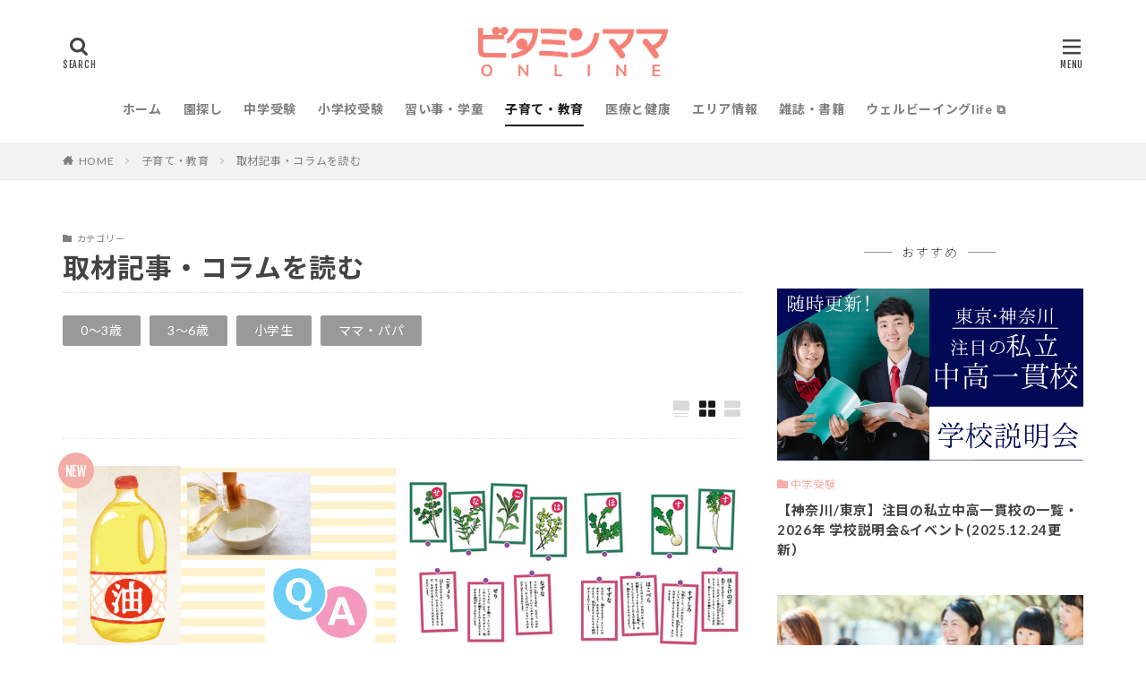

--- FILE ---
content_type: text/html; charset=UTF-8
request_url: https://vitamama.jp/parenting/parenting-column/
body_size: 31570
content:
<!DOCTYPE html>

<html lang="ja" prefix="og: http://ogp.me/ns#" class="t-html 
">

<head prefix="og: http://ogp.me/ns# fb: http://ogp.me/ns/fb# article: http://ogp.me/ns/article#">
<meta charset="UTF-8">
<meta name='robots' content='index, follow, max-image-preview:large, max-snippet:-1, max-video-preview:-1' />

	
	<title>取材記事・コラムを読む | ビタミンママ</title>
	<meta name="description" content="子どもの成長・発達具合はひとりひとり違います。それぞれ得意・不得意があり、成長のスピードもバラバラ。ちょっとしたことで気になることや何か疑問に感じたら相談できる場所があると安心です。ビタミンママでは、お子さまに寄り添った活動を展開する発達支援施設、放課後デイサービスに取材を行い、どのような活動を行っているのか、支援の仕方、また発達が気になるおこさまへの接し方など、さまさまざな視点で先生へお話を伺っています。" />
	<link rel="canonical" href="https://vitamama.jp/parenting/parenting-column/" />
	<link rel="next" href="https://vitamama.jp/parenting/parenting-column/page/2/" />
	<meta property="og:locale" content="ja_JP" />
	<meta property="og:type" content="article" />
	<meta property="og:title" content="取材記事・コラムを読む | ビタミンママ" />
	<meta property="og:description" content="子どもの成長・発達具合はひとりひとり違います。それぞれ得意・不得意があり、成長のスピードもバラバラ。ちょっとしたことで気になることや何か疑問に感じたら相談できる場所があると安心です。ビタミンママでは、お子さまに寄り添った活動を展開する発達支援施設、放課後デイサービスに取材を行い、どのような活動を行っているのか、支援の仕方、また発達が気になるおこさまへの接し方など、さまさまざな視点で先生へお話を伺っています。" />
	<meta property="og:url" content="https://vitamama.jp/parenting/parenting-column/" />
	<meta property="og:site_name" content="ビタミンママonline" />
	<meta property="og:image" content="https://vitamama.jp/wp-content/uploads/2022/07/vm_image-e1658539525997.png" />
	<meta property="og:image:width" content="640" />
	<meta property="og:image:height" content="336" />
	<meta property="og:image:type" content="image/png" />
	<meta name="twitter:card" content="summary_large_image" />
	<meta name="twitter:site" content="@vitamama_aoba" />
	<script type="application/ld+json" class="yoast-schema-graph">{"@context":"https://schema.org","@graph":[{"@type":"Organization","@id":"https://vitamama.jp/#organization","name":"株式会社VM ビタミンママ","url":"https://vitamama.jp/","sameAs":["https://www.facebook.com/vitaminmama","https://www.instagram.com/vitamama_aoba/","https://www.youtube.com/channel/UCEkgtneswzK9hNt-shz610g","http://www.pinterest.com/130u6sc10n7clees9h6bp58hbr4nbz","https://twitter.com/vitamama_aoba"],"logo":{"@type":"ImageObject","@id":"https://vitamama.jp/#logo","inLanguage":"ja","url":"https://vitamama.jp/wp-content/uploads/2022/07/vm_image-e1658539525997.png","contentUrl":"https://vitamama.jp/wp-content/uploads/2022/07/vm_image-e1658539525997.png","width":640,"height":336,"caption":"株式会社VM ビタミンママ"},"image":{"@id":"https://vitamama.jp/#logo"}},{"@type":"WebSite","@id":"https://vitamama.jp/#website","url":"https://vitamama.jp/","name":"ビタミンママonline","description":"子育て/育児中のママ(パパ)向けお役立ち情報メディア","publisher":{"@id":"https://vitamama.jp/#organization"},"potentialAction":[{"@type":"SearchAction","target":{"@type":"EntryPoint","urlTemplate":"https://vitamama.jp/?s={search_term_string}"},"query-input":"required name=search_term_string"}],"inLanguage":"ja"},{"@type":"CollectionPage","@id":"https://vitamama.jp/parenting/parenting-column/#webpage","url":"https://vitamama.jp/parenting/parenting-column/","name":"取材記事・コラムを読む | ビタミンママ","isPartOf":{"@id":"https://vitamama.jp/#website"},"description":"子どもの成長・発達具合はひとりひとり違います。それぞれ得意・不得意があり、成長のスピードもバラバラ。ちょっとしたことで気になることや何か疑問に感じたら相談できる場所があると安心です。ビタミンママでは、お子さまに寄り添った活動を展開する発達支援施設、放課後デイサービスに取材を行い、どのような活動を行っているのか、支援の仕方、また発達が気になるおこさまへの接し方など、さまさまざな視点で先生へお話を伺っています。","breadcrumb":{"@id":"https://vitamama.jp/parenting/parenting-column/#breadcrumb"},"inLanguage":"ja","potentialAction":[{"@type":"ReadAction","target":["https://vitamama.jp/parenting/parenting-column/"]}]},{"@type":"BreadcrumbList","@id":"https://vitamama.jp/parenting/parenting-column/#breadcrumb","itemListElement":[{"@type":"ListItem","position":1,"name":"HOME","item":"https://vitamama.jp/"},{"@type":"ListItem","position":2,"name":"子育て・教育","item":"https://vitamama.jp/parenting/"},{"@type":"ListItem","position":3,"name":"取材記事・コラムを読む"}]}]}</script>
	


<link rel='dns-prefetch' href='//www.googletagmanager.com' />
<link class="css-async" rel href="https://vitamama.jp/wp-content/themes/the-thor/css/icon.min.css">
<link class="css-async" rel href="https://fonts.googleapis.com/css?family=Lato:100,300,400,700,900">
<link class="css-async" rel href="https://fonts.googleapis.com/css?family=Fjalla+One">
<link rel="stylesheet" href="https://fonts.googleapis.com/css?family=Noto+Sans+JP:100,200,300,400,500,600,700,800,900">
<link rel="stylesheet" href="https://vitamama.jp/wp-content/themes/the-thor/style.min.css">
<link class="css-async" rel href="https://vitamama.jp/wp-content/themes/the-thor-child/style-user.css?1653818191">
<link rel="next" href="https://vitamama.jp/parenting/parenting-column/page/2/" />
<script src="https://ajax.googleapis.com/ajax/libs/jquery/1.12.4/jquery.min.js"></script>
<meta http-equiv="X-UA-Compatible" content="IE=edge">
<meta name="viewport" content="width=device-width, initial-scale=1, viewport-fit=cover"/>
<style>
.widget.widget_nav_menu ul.menu{border-color: rgba(246,173,167,0.15);}.widget.widget_nav_menu ul.menu li{border-color: rgba(246,173,167,0.75);}.widget.widget_nav_menu ul.menu .sub-menu li{border-color: rgba(246,173,167,0.15);}.widget.widget_nav_menu ul.menu .sub-menu li .sub-menu li:first-child{border-color: rgba(246,173,167,0.15);}.widget.widget_nav_menu ul.menu li a:hover{background-color: rgba(246,173,167,0.75);}.widget.widget_nav_menu ul.menu .current-menu-item > a{background-color: rgba(246,173,167,0.75);}.widget.widget_nav_menu ul.menu li .sub-menu li a:before {color:#f6ada7;}.widget.widget_nav_menu ul.menu li a{background-color:#f6ada7;}.widget.widget_nav_menu ul.menu .sub-menu a:hover{color:#f6ada7;}.widget.widget_nav_menu ul.menu .sub-menu .current-menu-item a{color:#f6ada7;}.widget.widget_categories ul{border-color: rgba(246,173,167,0.15);}.widget.widget_categories ul li{border-color: rgba(246,173,167,0.75);}.widget.widget_categories ul .children li{border-color: rgba(246,173,167,0.15);}.widget.widget_categories ul .children li .children li:first-child{border-color: rgba(246,173,167,0.15);}.widget.widget_categories ul li a:hover{background-color: rgba(246,173,167,0.75);}.widget.widget_categories ul .current-menu-item > a{background-color: rgba(246,173,167,0.75);}.widget.widget_categories ul li .children li a:before {color:#f6ada7;}.widget.widget_categories ul li a{background-color:#f6ada7;}.widget.widget_categories ul .children a:hover{color:#f6ada7;}.widget.widget_categories ul .children .current-menu-item a{color:#f6ada7;}.widgetSearch__input:hover{border-color:#f6ada7;}.widgetCatTitle{background-color:#f6ada7;}.widgetCatTitle__inner{background-color:#f6ada7;}.widgetSearch__submit:hover{background-color:#f6ada7;}.widgetProfile__sns{background-color:#f6ada7;}.widget.widget_calendar .calendar_wrap tbody a:hover{background-color:#f6ada7;}.widget ul li a:hover{color:#f6ada7;}.widget.widget_rss .rsswidget:hover{color:#f6ada7;}.widget.widget_tag_cloud a:hover{background-color:#f6ada7;}.widget select:hover{border-color:#f6ada7;}.widgetSearch__checkLabel:hover:after{border-color:#f6ada7;}.widgetSearch__check:checked .widgetSearch__checkLabel:before, .widgetSearch__check:checked + .widgetSearch__checkLabel:before{border-color:#f6ada7;}.widgetTab__item.current{border-top-color:#f6ada7;}.widgetTab__item:hover{border-top-color:#f6ada7;}.searchHead__title{background-color:#f6ada7;}.searchHead__submit:hover{color:#f6ada7;}.menuBtn__close:hover{color:#f6ada7;}.menuBtn__link:hover{color:#f6ada7;}@media only screen and (min-width: 992px){.menuBtn__link {background-color:#f6ada7;}}.t-headerCenter .menuBtn__link:hover{color:#f6ada7;}.searchBtn__close:hover{color:#f6ada7;}.searchBtn__link:hover{color:#f6ada7;}.breadcrumb__item a:hover{color:#f6ada7;}.pager__item{color:#f6ada7;}.pager__item:hover, .pager__item-current{background-color:#f6ada7; color:#fff;}.page-numbers{color:#f6ada7;}.page-numbers:hover, .page-numbers.current{background-color:#f6ada7; color:#fff;}.pagePager__item{color:#f6ada7;}.pagePager__item:hover, .pagePager__item-current{background-color:#f6ada7; color:#fff;}.heading a:hover{color:#f6ada7;}.eyecatch__cat{background-color:#f6ada7;}.the__category{background-color:#f6ada7;}.dateList__item a:hover{color:#f6ada7;}.controllerFooter__item:last-child{background-color:#f6ada7;}.controllerFooter__close{background-color:#f6ada7;}.bottomFooter__topBtn{background-color:#f6ada7;}.mask-color{background-color:#f6ada7;}.mask-colorgray{background-color:#f6ada7;}.pickup3__item{background-color:#f6ada7;}.categoryBox__title{color:#f6ada7;}.comments__list .comment-meta{background-color:#f6ada7;}.comment-respond .submit{background-color:#f6ada7;}.prevNext__pop{background-color:#f6ada7;}.swiper-pagination-bullet-active{background-color:#f6ada7;}.swiper-slider .swiper-button-next, .swiper-slider .swiper-container-rtl .swiper-button-prev, .swiper-slider .swiper-button-prev, .swiper-slider .swiper-container-rtl .swiper-button-next	{background-color:#f6ada7;}body{background:#ffffff;}.snsFooter{background-color:#f6ada7}.widget-main .heading.heading-widget{background-color:#f6ada7}.widget-main .heading.heading-widgetsimple{background-color:#f6ada7}.widget-main .heading.heading-widgetsimplewide{background-color:#f6ada7}.widget-main .heading.heading-widgetwide{background-color:#f6ada7}.widget-main .heading.heading-widgetbottom:before{border-color:#f6ada7}.widget-main .heading.heading-widgetborder{border-color:#f6ada7}.widget-main .heading.heading-widgetborder::before,.widget-main .heading.heading-widgetborder::after{background-color:#f6ada7}.widget-side .heading.heading-widget{background-color:#f6ada7}.widget-side .heading.heading-widgetsimple{background-color:#f6ada7}.widget-side .heading.heading-widgetsimplewide{background-color:#f6ada7}.widget-side .heading.heading-widgetwide{background-color:#f6ada7}.widget-side .heading.heading-widgetbottom:before{border-color:#f6ada7}.widget-side .heading.heading-widgetborder{border-color:#f6ada7}.widget-side .heading.heading-widgetborder::before,.widget-side .heading.heading-widgetborder::after{background-color:#f6ada7}.widget-foot .heading.heading-widget{background-color:#191919}.widget-foot .heading.heading-widgetsimple{background-color:#191919}.widget-foot .heading.heading-widgetsimplewide{background-color:#191919}.widget-foot .heading.heading-widgetwide{background-color:#191919}.widget-foot .heading.heading-widgetbottom:before{border-color:#191919}.widget-foot .heading.heading-widgetborder{border-color:#191919}.widget-foot .heading.heading-widgetborder::before,.widget-foot .heading.heading-widgetborder::after{background-color:#191919}.widget-menu .heading.heading-widget{background-color:#f6ada7}.widget-menu .heading.heading-widgetsimple{background-color:#f6ada7}.widget-menu .heading.heading-widgetsimplewide{background-color:#f6ada7}.widget-menu .heading.heading-widgetwide{background-color:#f6ada7}.widget-menu .heading.heading-widgetbottom:before{border-color:#f6ada7}.widget-menu .heading.heading-widgetborder{border-color:#f6ada7}.widget-menu .heading.heading-widgetborder::before,.widget-menu .heading.heading-widgetborder::after{background-color:#f6ada7}@media only screen and (min-width: 768px){.still {height: 380px;}}.still.still-movie .still__box{background-image:url();}@media only screen and (min-width: 768px){.still.still-movie .still__box{background-image:url();}}.pickup3__bg.mask.mask-colorgray{background-color:#e8e8e8}.rankingBox__bg{background-color:#f6ada7}.the__ribbon{background-color:#bc3531}.the__ribbon:after{border-left-color:#bc3531; border-right-color:#bc3531}.eyecatch__link.eyecatch__link-mask:hover::after{content: "READ MORE";}.eyecatch__link.eyecatch__link-maskzoom:hover::after{content: "READ MORE";}.eyecatch__link.eyecatch__link-maskzoomrotate:hover::after{content: "READ MORE";}.postcta-bg{background-color:#3970a2}.content .afTagBox__btnDetail{background-color:#f6ada7;}.widget .widgetAfTag__btnDetail{background-color:#f6ada7;}.content .afTagBox__btnAf{background-color:#f6ada7;}.widget .widgetAfTag__btnAf{background-color:#f6ada7;}.content a{color:#f6ada7;}.phrase a{color:#f6ada7;}.content .sitemap li a:hover{color:#f6ada7;}.content h2 a:hover,.content h3 a:hover,.content h4 a:hover,.content h5 a:hover{color:#f6ada7;}.content ul.menu li a:hover{color:#f6ada7;}.content .es-LiconBox:before{background-color:#a83f3f;}.content .es-LiconCircle:before{background-color:#a83f3f;}.content .es-BTiconBox:before{background-color:#a83f3f;}.content .es-BTiconCircle:before{background-color:#a83f3f;}.content .es-BiconObi{border-color:#a83f3f;}.content .es-BiconCorner:before{background-color:#a83f3f;}.content .es-BiconCircle:before{background-color:#a83f3f;}.content .es-BmarkHatena::before{background-color:#005293;}.content .es-BmarkExcl::before{background-color:#b60105;}.content .es-BmarkQ::before{background-color:#005293;}.content .es-BmarkQ::after{border-top-color:#005293;}.content .es-BmarkA::before{color:#b60105;}.content .es-BsubTradi::before{color:#ffffff;background-color:#b60105;border-color:#b60105;}.btn__link-primary{color:#ffffff; background-color:#f6ada7;}.content .btn__link-primary{color:#ffffff; background-color:#f6ada7;}.searchBtn__contentInner .btn__link-search{color:#ffffff; background-color:#f6ada7;}.btn__link-secondary{color:#ffffff; background-color:#f6ada7;}.content .btn__link-secondary{color:#ffffff; background-color:#f6ada7;}.btn__link-search{color:#ffffff; background-color:#f6ada7;}.btn__link-normal{color:#f6ada7;}.content .btn__link-normal{color:#f6ada7;}.btn__link-normal:hover{background-color:#f6ada7;}.content .btn__link-normal:hover{background-color:#f6ada7;}.comments__list .comment-reply-link{color:#f6ada7;}.comments__list .comment-reply-link:hover{background-color:#f6ada7;}@media only screen and (min-width: 992px){.subNavi__link-pickup{color:#f6ada7;}}@media only screen and (min-width: 992px){.subNavi__link-pickup:hover{background-color:#f6ada7;}}.content h2{color:#191919}.content h3{color:#191919}.content h4{color:#191919}.content h5{color:#191919}.content ul > li::before{color:#a83f3f;}.content ul{color:#191919;}.content ol > li::before{color:#a83f3f; border-color:#a83f3f;}.content ol > li > ol > li::before{background-color:#a83f3f; border-color:#a83f3f;}.content ol > li > ol > li > ol > li::before{color:#a83f3f; border-color:#a83f3f;}.content ol{color:#191919;}.content .balloon .balloon__text{color:#191919; background-color:#f2f2f2;}.content .balloon .balloon__text-left:before{border-left-color:#f2f2f2;}.content .balloon .balloon__text-right:before{border-right-color:#f2f2f2;}.content .balloon-boder .balloon__text{color:#191919; background-color:#ffffff;  border-color:#d8d8d8;}.content .balloon-boder .balloon__text-left:before{border-left-color:#d8d8d8;}.content .balloon-boder .balloon__text-left:after{border-left-color:#ffffff;}.content .balloon-boder .balloon__text-right:before{border-right-color:#d8d8d8;}.content .balloon-boder .balloon__text-right:after{border-right-color:#ffffff;}.content blockquote{color:#191919; background-color:#f2f2f2;}.content blockquote::before{color:#d8d8d8;}.content table{color:#191919; border-top-color:#E5E5E5; border-left-color:#E5E5E5;}.content table th{background:#7f7f7f; color:#ffffff; ;border-right-color:#E5E5E5; border-bottom-color:#E5E5E5;}.content table td{background:#ffffff; ;border-right-color:#E5E5E5; border-bottom-color:#E5E5E5;}.content table tr:nth-child(odd) td{background-color:#f2f2f2;}
</style>
<script id="advads-ready">
			window.advanced_ads_ready=function(e,a){a=a||"complete";var d=function(e){return"interactive"===a?"loading"!==e:"complete"===e};d(document.readyState)?e():document.addEventListener("readystatechange",(function(a){d(a.target.readyState)&&e()}),{once:"interactive"===a})},window.advanced_ads_ready_queue=window.advanced_ads_ready_queue||[];		</script>
		<link rel='stylesheet' id='dashicons-css'  href='https://vitamama.jp/wp-includes/css/dashicons.min.css' type='text/css' media='all' />
<link rel='stylesheet' id='thickbox-css'  href='https://vitamama.jp/wp-includes/js/thickbox/thickbox.css' type='text/css' media='all' />
<link rel='stylesheet' id='wp-block-library-css'  href='https://vitamama.jp/wp-includes/css/dist/block-library/style.min.css' type='text/css' media='all' />
<style id='global-styles-inline-css' type='text/css'>
body{--wp--preset--color--black: #000000;--wp--preset--color--cyan-bluish-gray: #abb8c3;--wp--preset--color--white: #ffffff;--wp--preset--color--pale-pink: #f78da7;--wp--preset--color--vivid-red: #cf2e2e;--wp--preset--color--luminous-vivid-orange: #ff6900;--wp--preset--color--luminous-vivid-amber: #fcb900;--wp--preset--color--light-green-cyan: #7bdcb5;--wp--preset--color--vivid-green-cyan: #00d084;--wp--preset--color--pale-cyan-blue: #8ed1fc;--wp--preset--color--vivid-cyan-blue: #0693e3;--wp--preset--color--vivid-purple: #9b51e0;--wp--preset--gradient--vivid-cyan-blue-to-vivid-purple: linear-gradient(135deg,rgba(6,147,227,1) 0%,rgb(155,81,224) 100%);--wp--preset--gradient--light-green-cyan-to-vivid-green-cyan: linear-gradient(135deg,rgb(122,220,180) 0%,rgb(0,208,130) 100%);--wp--preset--gradient--luminous-vivid-amber-to-luminous-vivid-orange: linear-gradient(135deg,rgba(252,185,0,1) 0%,rgba(255,105,0,1) 100%);--wp--preset--gradient--luminous-vivid-orange-to-vivid-red: linear-gradient(135deg,rgba(255,105,0,1) 0%,rgb(207,46,46) 100%);--wp--preset--gradient--very-light-gray-to-cyan-bluish-gray: linear-gradient(135deg,rgb(238,238,238) 0%,rgb(169,184,195) 100%);--wp--preset--gradient--cool-to-warm-spectrum: linear-gradient(135deg,rgb(74,234,220) 0%,rgb(151,120,209) 20%,rgb(207,42,186) 40%,rgb(238,44,130) 60%,rgb(251,105,98) 80%,rgb(254,248,76) 100%);--wp--preset--gradient--blush-light-purple: linear-gradient(135deg,rgb(255,206,236) 0%,rgb(152,150,240) 100%);--wp--preset--gradient--blush-bordeaux: linear-gradient(135deg,rgb(254,205,165) 0%,rgb(254,45,45) 50%,rgb(107,0,62) 100%);--wp--preset--gradient--luminous-dusk: linear-gradient(135deg,rgb(255,203,112) 0%,rgb(199,81,192) 50%,rgb(65,88,208) 100%);--wp--preset--gradient--pale-ocean: linear-gradient(135deg,rgb(255,245,203) 0%,rgb(182,227,212) 50%,rgb(51,167,181) 100%);--wp--preset--gradient--electric-grass: linear-gradient(135deg,rgb(202,248,128) 0%,rgb(113,206,126) 100%);--wp--preset--gradient--midnight: linear-gradient(135deg,rgb(2,3,129) 0%,rgb(40,116,252) 100%);--wp--preset--duotone--dark-grayscale: url('#wp-duotone-dark-grayscale');--wp--preset--duotone--grayscale: url('#wp-duotone-grayscale');--wp--preset--duotone--purple-yellow: url('#wp-duotone-purple-yellow');--wp--preset--duotone--blue-red: url('#wp-duotone-blue-red');--wp--preset--duotone--midnight: url('#wp-duotone-midnight');--wp--preset--duotone--magenta-yellow: url('#wp-duotone-magenta-yellow');--wp--preset--duotone--purple-green: url('#wp-duotone-purple-green');--wp--preset--duotone--blue-orange: url('#wp-duotone-blue-orange');--wp--preset--font-size--small: 13px;--wp--preset--font-size--medium: 20px;--wp--preset--font-size--large: 36px;--wp--preset--font-size--x-large: 42px;}.has-black-color{color: var(--wp--preset--color--black) !important;}.has-cyan-bluish-gray-color{color: var(--wp--preset--color--cyan-bluish-gray) !important;}.has-white-color{color: var(--wp--preset--color--white) !important;}.has-pale-pink-color{color: var(--wp--preset--color--pale-pink) !important;}.has-vivid-red-color{color: var(--wp--preset--color--vivid-red) !important;}.has-luminous-vivid-orange-color{color: var(--wp--preset--color--luminous-vivid-orange) !important;}.has-luminous-vivid-amber-color{color: var(--wp--preset--color--luminous-vivid-amber) !important;}.has-light-green-cyan-color{color: var(--wp--preset--color--light-green-cyan) !important;}.has-vivid-green-cyan-color{color: var(--wp--preset--color--vivid-green-cyan) !important;}.has-pale-cyan-blue-color{color: var(--wp--preset--color--pale-cyan-blue) !important;}.has-vivid-cyan-blue-color{color: var(--wp--preset--color--vivid-cyan-blue) !important;}.has-vivid-purple-color{color: var(--wp--preset--color--vivid-purple) !important;}.has-black-background-color{background-color: var(--wp--preset--color--black) !important;}.has-cyan-bluish-gray-background-color{background-color: var(--wp--preset--color--cyan-bluish-gray) !important;}.has-white-background-color{background-color: var(--wp--preset--color--white) !important;}.has-pale-pink-background-color{background-color: var(--wp--preset--color--pale-pink) !important;}.has-vivid-red-background-color{background-color: var(--wp--preset--color--vivid-red) !important;}.has-luminous-vivid-orange-background-color{background-color: var(--wp--preset--color--luminous-vivid-orange) !important;}.has-luminous-vivid-amber-background-color{background-color: var(--wp--preset--color--luminous-vivid-amber) !important;}.has-light-green-cyan-background-color{background-color: var(--wp--preset--color--light-green-cyan) !important;}.has-vivid-green-cyan-background-color{background-color: var(--wp--preset--color--vivid-green-cyan) !important;}.has-pale-cyan-blue-background-color{background-color: var(--wp--preset--color--pale-cyan-blue) !important;}.has-vivid-cyan-blue-background-color{background-color: var(--wp--preset--color--vivid-cyan-blue) !important;}.has-vivid-purple-background-color{background-color: var(--wp--preset--color--vivid-purple) !important;}.has-black-border-color{border-color: var(--wp--preset--color--black) !important;}.has-cyan-bluish-gray-border-color{border-color: var(--wp--preset--color--cyan-bluish-gray) !important;}.has-white-border-color{border-color: var(--wp--preset--color--white) !important;}.has-pale-pink-border-color{border-color: var(--wp--preset--color--pale-pink) !important;}.has-vivid-red-border-color{border-color: var(--wp--preset--color--vivid-red) !important;}.has-luminous-vivid-orange-border-color{border-color: var(--wp--preset--color--luminous-vivid-orange) !important;}.has-luminous-vivid-amber-border-color{border-color: var(--wp--preset--color--luminous-vivid-amber) !important;}.has-light-green-cyan-border-color{border-color: var(--wp--preset--color--light-green-cyan) !important;}.has-vivid-green-cyan-border-color{border-color: var(--wp--preset--color--vivid-green-cyan) !important;}.has-pale-cyan-blue-border-color{border-color: var(--wp--preset--color--pale-cyan-blue) !important;}.has-vivid-cyan-blue-border-color{border-color: var(--wp--preset--color--vivid-cyan-blue) !important;}.has-vivid-purple-border-color{border-color: var(--wp--preset--color--vivid-purple) !important;}.has-vivid-cyan-blue-to-vivid-purple-gradient-background{background: var(--wp--preset--gradient--vivid-cyan-blue-to-vivid-purple) !important;}.has-light-green-cyan-to-vivid-green-cyan-gradient-background{background: var(--wp--preset--gradient--light-green-cyan-to-vivid-green-cyan) !important;}.has-luminous-vivid-amber-to-luminous-vivid-orange-gradient-background{background: var(--wp--preset--gradient--luminous-vivid-amber-to-luminous-vivid-orange) !important;}.has-luminous-vivid-orange-to-vivid-red-gradient-background{background: var(--wp--preset--gradient--luminous-vivid-orange-to-vivid-red) !important;}.has-very-light-gray-to-cyan-bluish-gray-gradient-background{background: var(--wp--preset--gradient--very-light-gray-to-cyan-bluish-gray) !important;}.has-cool-to-warm-spectrum-gradient-background{background: var(--wp--preset--gradient--cool-to-warm-spectrum) !important;}.has-blush-light-purple-gradient-background{background: var(--wp--preset--gradient--blush-light-purple) !important;}.has-blush-bordeaux-gradient-background{background: var(--wp--preset--gradient--blush-bordeaux) !important;}.has-luminous-dusk-gradient-background{background: var(--wp--preset--gradient--luminous-dusk) !important;}.has-pale-ocean-gradient-background{background: var(--wp--preset--gradient--pale-ocean) !important;}.has-electric-grass-gradient-background{background: var(--wp--preset--gradient--electric-grass) !important;}.has-midnight-gradient-background{background: var(--wp--preset--gradient--midnight) !important;}.has-small-font-size{font-size: var(--wp--preset--font-size--small) !important;}.has-medium-font-size{font-size: var(--wp--preset--font-size--medium) !important;}.has-large-font-size{font-size: var(--wp--preset--font-size--large) !important;}.has-x-large-font-size{font-size: var(--wp--preset--font-size--x-large) !important;}
</style>
<link rel='stylesheet' id='ppress-frontend-css'  href='https://vitamama.jp/wp-content/plugins/wp-user-avatar/assets/css/frontend.min.css?ver=3.2.9' type='text/css' media='all' />
<link rel='stylesheet' id='ppress-flatpickr-css'  href='https://vitamama.jp/wp-content/plugins/wp-user-avatar/assets/flatpickr/flatpickr.min.css?ver=3.2.9' type='text/css' media='all' />
<link rel='stylesheet' id='ppress-select2-css'  href='https://vitamama.jp/wp-content/plugins/wp-user-avatar/assets/select2/select2.min.css' type='text/css' media='all' />
<link rel='stylesheet' id='wp-pagenavi-css'  href='https://vitamama.jp/wp-content/plugins/wp-pagenavi/pagenavi-css.css?ver=2.70' type='text/css' media='all' />
<link rel='stylesheet' id='style-css'  href='https://vitamama.jp/wp-content/themes/the-thor-child/css/style.css' type='text/css' media='all' />
<link rel='stylesheet' id='swiper-css'  href='https://vitamama.jp/wp-content/themes/the-thor-child/css/swiper.min.css' type='text/css' media='all' />
<link rel='stylesheet' id='fancybox-css'  href='https://vitamama.jp/wp-content/plugins/easy-fancybox/fancybox/1.5.4/jquery.fancybox.min.css' type='text/css' media='screen' />
<script async src=https://www.googletagmanager.com/gtag/js?id=G-MNBD92TP78></script>
<!-- Global site tag (gtag.js) - Google Analytics -->
<script>
  window.dataLayer = window.dataLayer || [];
  function gtag(){dataLayer.push(arguments);}
  gtag('js', new Date());
  gtag('config', 'G-MNBD92TP78');
  gtag('config', 'UA-28234065-1');
</script>

<!-- Site Kit によって追加された Google タグ（gtag.js）スニペット -->
<!-- Google アナリティクス スニペット (Site Kit が追加) -->
<script src='https://www.googletagmanager.com/gtag/js?id=GT-5MC6L3' id='google_gtagjs-js' async></script>
<script id='google_gtagjs-js-after'>
window.dataLayer = window.dataLayer || [];function gtag(){dataLayer.push(arguments);}
gtag("set","linker",{"domains":["vitamama.jp"]});
gtag("js", new Date());
gtag("set", "developer_id.dZTNiMT", true);
gtag("config", "GT-5MC6L3");
</script>
<link rel="https://api.w.org/" href="https://vitamama.jp/wp-json/" /><link rel="alternate" type="application/json" href="https://vitamama.jp/wp-json/wp/v2/categories/511" /><meta name="generator" content="Site Kit by Google 1.168.0" /><style>  .report_type.editorialrepo-voice{ background-color:#1b8ccc; }#main #post-title .type.editorialrepo-voice span { background-color:#1b8ccc; } .report_type.staff{ background-color:#fb9d3e; }#main #post-title .type.staff span { background-color:#fb9d3e; } .report_type.pr{ background-color:#d637f2; }#main #post-title .type.pr span { background-color:#d637f2; } .report_type.report{ background-color:#1b8ccc; }#main #post-title .type.report span { background-color:#1b8ccc; } .report_type.vm-repo{ background-color:#1b8ccc; }#main #post-title .type.vm-repo span { background-color:#1b8ccc; } .report_type.feature{ background-color:#50b215; }#main #post-title .type.feature span { background-color:#50b215; } .report_type.interview{ background-color:#1b8ccc; }#main #post-title .type.interview span { background-color:#1b8ccc; } .report_type.series{ background-color:#50b215; }#main #post-title .type.series span { background-color:#50b215; } .report_type.info{ background-color:#7648df; }#main #post-title .type.info span { background-color:#7648df; } .report_type.message{ background-color:#1b8ccc; }#main #post-title .type.message span { background-color:#1b8ccc; } .report_type.voice{ background-color:#fb9d3e; }#main #post-title .type.voice span { background-color:#fb9d3e; } </style><style>  .report_type.ico-347{ background-color:#1b8ccc; }#main #post-title .type.ico-347 span { background-color:#1b8ccc; } .report_type.ico-365{ background-color:#fb9d3e; }#main #post-title .type.ico-365 span { background-color:#fb9d3e; } .report_type.ico-421{ background-color:#ff66cc; }#main #post-title .type.ico-421 span { background-color:#ff66cc; } .report_type.ico-424{ background-color:#001da3; }#main #post-title .type.ico-424 span { background-color:#001da3; } .report_type.ico-426{ background-color:#ff66cc; }#main #post-title .type.ico-426 span { background-color:#ff66cc; } .report_type.ico-430{ background-color:#1b8ccc; }#main #post-title .type.ico-430 span { background-color:#1b8ccc; } .report_type.ico-432{ background-color:#ff66cc; }#main #post-title .type.ico-432 span { background-color:#ff66cc; } .report_type.ico-438{ background-color:#1b8ccc; }#main #post-title .type.ico-438 span { background-color:#1b8ccc; } .report_type.ico-441{ background-color:#50b215; }#main #post-title .type.ico-441 span { background-color:#50b215; } .report_type.ico-451{ background-color:#1b8ccc; }#main #post-title .type.ico-451 span { background-color:#1b8ccc; } .report_type.ico-2155{ background-color:#1b8ccc; }#main #post-title .type.ico-2155 span { background-color:#1b8ccc; } </style>
<!-- Site Kit が追加した Google AdSense メタタグ -->
<meta name="google-adsense-platform-account" content="ca-host-pub-2644536267352236">
<meta name="google-adsense-platform-domain" content="sitekit.withgoogle.com">
<!-- Site Kit が追加した End Google AdSense メタタグ -->
<script  async src="https://pagead2.googlesyndication.com/pagead/js/adsbygoogle.js?client=ca-pub-9744069018667653" crossorigin="anonymous"></script><link rel="icon" href="https://vitamama.jp/wp-content/uploads/cropped-favicon-2-32x32.png" sizes="32x32" />
<link rel="icon" href="https://vitamama.jp/wp-content/uploads/cropped-favicon-2-192x192.png" sizes="192x192" />
<link rel="apple-touch-icon" href="https://vitamama.jp/wp-content/uploads/cropped-favicon-2-180x180.png" />
<meta name="msapplication-TileImage" content="https://vitamama.jp/wp-content/uploads/cropped-favicon-2-270x270.png" />

<!-- FIT SEO -->
<meta property="og:site_name" content="ビタミンママonline" />
<meta property="og:type" content="website" />
<meta property="og:title" content="取材記事・コラムを読む | ビタミンママ" />
<meta property="og:description" content="子育て/育児中のママ(パパ)向けお役立ち情報メディア" />
<meta property="og:url" content="https://vitamama.jp/parenting/" />
<meta property="og:image" content="https://vitamama.jp/wp-content/themes/the-thor/img/img_no_768.gif" />
<meta name="twitter:card" content="summary_large_image" />
<meta name="twitter:site" content="@vitamama_aoba" />
<!-- /FIT SEO -->

</head>
<body class="t-noto t-logoSp30 t-logoPc60 t-headerCenter aa-prefix-advads-" id="top">


  <!--l-header-->
  <header class="l-header">
    <div class="container container-header">

      <!--logo-->
			<p class="siteTitle">
				<a class="siteTitle__link" href="https://vitamama.jp">
											<img class="siteTitle__logo" src="https://vitamama.jp/wp-content/uploads/2022/05/logo-1.png" alt="ビタミンママonline" width="520" height="147" >
					        </a>
      </p>      <!--/logo-->


      				<!--globalNavi-->
				<nav class="globalNavi">
					<div class="globalNavi__inner">
            <ul class="globalNavi__list"><li id="menu-item-77736" class="menu-item menu-item-type-custom menu-item-object-custom menu-item-77736"><a href="/">ホーム</a></li>
<li id="menu-item-77737" class="menu-item menu-item-type-taxonomy menu-item-object-category menu-item-77737"><a href="https://vitamama.jp/kindergarten/">園探し</a></li>
<li id="menu-item-77738" class="menu-item menu-item-type-taxonomy menu-item-object-category menu-item-77738"><a href="https://vitamama.jp/juniorhighschool-exam/">中学受験</a></li>
<li id="menu-item-77739" class="menu-item menu-item-type-taxonomy menu-item-object-category menu-item-77739"><a href="https://vitamama.jp/elementaryschool-exam/">小学校受験</a></li>
<li id="menu-item-77740" class="menu-item menu-item-type-taxonomy menu-item-object-category menu-item-77740"><a href="https://vitamama.jp/lesson/">習い事・学童</a></li>
<li id="menu-item-77741" class="menu-item menu-item-type-taxonomy menu-item-object-category current-category-ancestor menu-item-77741"><a href="https://vitamama.jp/parenting/">子育て・教育</a></li>
<li id="menu-item-77742" class="menu-item menu-item-type-taxonomy menu-item-object-category menu-item-77742"><a href="https://vitamama.jp/medical-health/">医療と健康</a></li>
<li id="menu-item-77743" class="menu-item menu-item-type-taxonomy menu-item-object-category menu-item-77743"><a href="https://vitamama.jp/area/">エリア情報</a></li>
<li id="menu-item-84612" class="menu-item menu-item-type-post_type menu-item-object-page menu-item-84612"><a href="https://vitamama.jp/vm/">雑誌・書籍</a></li>
<li id="menu-item-6009451" class="menu-item menu-item-type-custom menu-item-object-custom menu-item-6009451"><a href="https://wellbeinglife.vitamama.jp/">ウェルビーイングlife &boxbox;</a></li>
</ul>					</div>
				</nav>
				<!--/globalNavi-->
			

			

            <!--searchBtn-->
			<div class="searchBtn searchBtn-right ">
        <input class="searchBtn__checkbox" id="searchBtn-checkbox" type="checkbox">
        <label class="searchBtn__link searchBtn__link-text icon-search" for="searchBtn-checkbox"></label>
        <label class="searchBtn__unshown" for="searchBtn-checkbox"></label>

        <div class="searchBtn__content">
          <div class="searchBtn__scroll">
            <label class="searchBtn__close" for="searchBtn-checkbox"><i class="icon-close"></i>CLOSE</label>
            <div class="searchBtn__contentInner">
              <aside class="widget">
  <div class="widgetSearch">
    <form method="get" action="https://vitamama.jp/search/" target="_top">
  <div class="widgetSearch__contents">
    <h3 class="heading heading-tertiary">キーワード</h3>
    <!--<input class="widgetSearch__input widgetSearch__input-max" type="text" name="s" placeholder="キーワードを入力" value="">-->
    <input class="widgetSearch__input widgetSearch__input-max" type="text" name="q" placeholder="キーワードを入力" value="">

        <ol class="widgetSearch__word">
            <li class="widgetSearch__wordItem"><a href="https://vitamama.jp/search/?q=幼稚園">幼稚園</a></li>
	              <li class="widgetSearch__wordItem"><a href="https://vitamama.jp/search/?q=中学校">中学校</a></li>
	              <li class="widgetSearch__wordItem"><a href="https://vitamama.jp/search/?q=小学校">小学校</a></li>
	                  </ol>
    
  </div>

  <div class="widgetSearch__contents" style="display:none;">
    <h3 class="heading heading-tertiary">カテゴリー</h3>
	<select  name='cat' id='cat_696ab4aa218cd' class='widgetSearch__select' >
	<option value=''>カテゴリーを選択</option>
	<option class="level-0" value="459">園探し</option>
	<option class="level-0" value="460">近くの園を探す</option>
	<option class="level-0" value="461">幼稚園一覧</option>
	<option class="level-0" value="462">プリスクール一覧</option>
	<option class="level-0" value="463">プレ保育一覧</option>
	<option class="level-0" value="464">保育園一覧</option>
	<option class="level-0" value="465">幼稚園制服図鑑</option>
	<option class="level-0" value="466">取材記事・コラムを読む</option>
	<option class="level-0" value="467">幼保・プリスクール紹介</option>
	<option class="level-0" value="468">プレ保育紹介</option>
	<option class="level-0" value="469">園ママブログ</option>
	<option class="level-0" value="470">中学受験</option>
	<option class="level-0" value="471">中学校一覧</option>
	<option class="level-0" value="472">塾一覧</option>
	<option class="level-0" value="473">中学制服図鑑</option>
	<option class="level-0" value="474">私立中学校紹介</option>
	<option class="level-0" value="475">中学受験塾紹介</option>
	<option class="level-0" value="476">中学受験コラム・ブログ</option>
	<option class="level-0" value="477">小学校受験</option>
	<option class="level-0" value="478">私立小学校一覧</option>
	<option class="level-0" value="479">幼児教室一覧</option>
	<option class="level-0" value="480">小学校制服図鑑</option>
	<option class="level-0" value="481">私立小学校紹介</option>
	<option class="level-0" value="482">幼児教室紹介</option>
	<option class="level-0" value="483">小学校受験コラム・特集</option>
	<option class="level-0" value="484">習い事・学童</option>
	<option class="level-0" value="485">子どもの習い事・学童一覧</option>
	<option class="level-0" value="486">大人の習い事一覧</option>
	<option class="level-0" value="487">子どもの習い事・学童紹介</option>
	<option class="level-0" value="488">大人の習い事紹介</option>
	<option class="level-0" value="489">子育て・教育</option>
	<option class="level-0" value="490">発達支援・子育て支援施設一覧</option>
	<option class="level-0" value="491">0〜3歳</option>
	<option class="level-0" value="492">3〜6歳</option>
	<option class="level-0" value="493">小学生</option>
	<option class="level-0" value="494">ママ・パパ</option>
	<option class="level-0" value="495">医療と健康</option>
	<option class="level-0" value="496">病院一覧（横浜・川崎エリア）</option>
	<option class="level-0" value="497">病院紹介</option>
	<option class="level-0" value="498">子ども健康コラム</option>
	<option class="level-0" value="499">大人健康コラム</option>
	<option class="level-0" value="500">エリア情報</option>
	<option class="level-0" value="501">施設一覧</option>
	<option class="level-0" value="502">施設紹介</option>
	<option class="level-0" value="503">コラム</option>
	<option class="level-0" value="504">中学校・塾を探す</option>
	<option class="level-0" value="505">取材記事・コラムを読む</option>
	<option class="level-0" value="506">小学校・幼児教室を探す</option>
	<option class="level-0" value="507">取材記事・コラムを読む</option>
	<option class="level-0" value="508">施設を探す</option>
	<option class="level-0" value="509">取材記事・コラムを読む</option>
	<option class="level-0" value="510">施設を探す</option>
	<option class="level-0" value="511" selected="selected">取材記事・コラムを読む</option>
	<option class="level-0" value="512">近くの病院を探す</option>
	<option class="level-0" value="513">取材記事・コラムを読む</option>
	<option class="level-0" value="514">施設を探す</option>
	<option class="level-0" value="515">取材記事・コラムを読む</option>
	<option class="level-0" value="1">その他</option>
</select>
  </div>

  	<div class="widgetSearch__tag" style="display:none;">
    <h3 class="heading heading-tertiary">タグ</h3>
    <label><input class="widgetSearch__check" type="checkbox" name="tag[]" value="%e4%b8%ad%e5%ad%a6%e9%83%a8%e6%b4%bb" /><span class="widgetSearch__checkLabel">中学部活</span></label><label><input class="widgetSearch__check" type="checkbox" name="tag[]" value="%e4%b8%ad%e5%ad%a6%e6%a0%a1%e8%87%aa%e6%85%a2" /><span class="widgetSearch__checkLabel">中学校自慢</span></label><label><input class="widgetSearch__check" type="checkbox" name="tag[]" value="%e3%83%aa%e3%82%b1%e3%82%b8%e3%83%a7" /><span class="widgetSearch__checkLabel">リケジョ</span></label><label><input class="widgetSearch__check" type="checkbox" name="tag[]" value="%e5%a1%be%e5%bc%81%e5%bd%93" /><span class="widgetSearch__checkLabel">塾弁当</span></label><label><input class="widgetSearch__check" type="checkbox" name="tag[]" value="%e3%82%b0%e3%83%ad%e3%83%bc%e3%83%90%e3%83%ab%e6%95%99%e8%82%b2" /><span class="widgetSearch__checkLabel">グローバル教育</span></label><label><input class="widgetSearch__check" type="checkbox" name="tag[]" value="%e5%ad%a6%e6%a0%a1%e8%aa%ac%e6%98%8e%e4%bc%9a" /><span class="widgetSearch__checkLabel">学校説明会</span></label><label><input class="widgetSearch__check" type="checkbox" name="tag[]" value="%e5%b0%8f%e5%ad%a6%e6%a0%a1%e3%82%af%e3%83%81%e3%82%b3%e3%83%9f" /><span class="widgetSearch__checkLabel">小学校クチコミ</span></label><label><input class="widgetSearch__check" type="checkbox" name="tag[]" value="%e5%b0%8f%e5%ad%a6%e6%a0%a1%e5%ba%a7%e8%ab%87%e4%bc%9a" /><span class="widgetSearch__checkLabel">小学校座談会</span></label><label><input class="widgetSearch__check" type="checkbox" name="tag[]" value="%e3%82%a2%e3%83%95%e3%82%bf%e3%83%bc%e3%82%b9%e3%82%af%e3%83%bc%e3%83%ab" /><span class="widgetSearch__checkLabel">アフタースクール</span></label><label><input class="widgetSearch__check" type="checkbox" name="tag[]" value="%e6%8e%a2%e7%a9%b6%e5%ad%a6%e7%bf%92" /><span class="widgetSearch__checkLabel">探究学習</span></label><label><input class="widgetSearch__check" type="checkbox" name="tag[]" value="%e5%b9%bc%e7%a8%9a%e5%9c%92%e3%82%af%e3%83%81%e3%82%b3%e3%83%9f" /><span class="widgetSearch__checkLabel">幼稚園クチコミ</span></label><label><input class="widgetSearch__check" type="checkbox" name="tag[]" value="%e5%b9%bc%e7%a8%9a%e5%9c%92%e6%8e%a2%e3%81%97" /><span class="widgetSearch__checkLabel">幼稚園探し</span></label><label><input class="widgetSearch__check" type="checkbox" name="tag[]" value="%e9%a0%90%e3%81%8b%e3%82%8a%e4%bf%9d%e8%82%b2" /><span class="widgetSearch__checkLabel">預かり保育</span></label><label><input class="widgetSearch__check" type="checkbox" name="tag[]" value="%e5%a1%be%e9%81%b8%e3%81%b3" /><span class="widgetSearch__checkLabel">塾選び</span></label><label><input class="widgetSearch__check" type="checkbox" name="tag[]" value="%e7%8f%8d%e3%81%97%e3%81%84%e7%bf%92%e3%81%84%e4%ba%8b" /><span class="widgetSearch__checkLabel">珍しい習い事</span></label><label><input class="widgetSearch__check" type="checkbox" name="tag[]" value="%e3%83%93%e3%82%bf%e3%83%9f%e3%83%b3%e3%83%9e%e3%83%9e%e6%9c%ac" /><span class="widgetSearch__checkLabel">ビタミンママ本</span></label><label><input class="widgetSearch__check" type="checkbox" name="tag[]" value="%e5%b9%bc%e7%a8%9a%e5%9c%92%e5%85%a5%e5%9c%92%e9%9d%a2%e6%8e%a5%e3%82%af%e3%83%81%e3%82%b3%e3%83%9f" /><span class="widgetSearch__checkLabel">幼稚園入園面接クチコミ</span></label><label><input class="widgetSearch__check" type="checkbox" name="tag[]" value="%e4%b8%ad%e5%ad%a6%e5%8f%97%e9%a8%93%e5%a1%be%e3%81%8a%e6%82%a9%e3%81%bfqa" /><span class="widgetSearch__checkLabel">中学受験塾お悩みQ&amp;A</span></label><label><input class="widgetSearch__check" type="checkbox" name="tag[]" value="%e3%83%97%e3%83%aa%e3%82%b9%e3%82%af%e3%83%bc%e3%83%ab" /><span class="widgetSearch__checkLabel">プリスクール</span></label><label><input class="widgetSearch__check" type="checkbox" name="tag[]" value="%e3%81%93%e3%81%a9%e3%82%82%e3%81%a8%e9%81%8a%e3%81%b6" /><span class="widgetSearch__checkLabel">こどもと遊ぶ</span></label><label><input class="widgetSearch__check" type="checkbox" name="tag[]" value="%e4%b8%ad%e5%ad%a6%e5%8f%97%e9%a8%93%e3%82%a2%e3%83%89%e3%83%90%e3%82%a4%e3%82%b9" /><span class="widgetSearch__checkLabel">中学受験アドバイス</span></label><label><input class="widgetSearch__check" type="checkbox" name="tag[]" value="%e3%82%a2%e3%83%b3%e3%83%88%e3%83%ac%e3%83%97%e3%83%ac%e3%83%8a%e3%83%bc%e3%82%b7%e3%83%83%e3%83%97%e6%95%99%e8%82%b2" /><span class="widgetSearch__checkLabel">アントレプレナーシップ教育</span></label><label><input class="widgetSearch__check" type="checkbox" name="tag[]" value="%e7%99%ba%e9%81%94%e9%9a%9c%e5%ae%b3%e3%81%ae%e4%b8%ad%e5%ad%a6%e5%8f%97%e9%a8%93" /><span class="widgetSearch__checkLabel">発達グレーの中学受験</span></label><label><input class="widgetSearch__check" type="checkbox" name="tag[]" value="%e5%ad%90%e3%81%a9%e3%82%82%e3%81%a8%e9%81%8a%e3%81%b6" /><span class="widgetSearch__checkLabel">子どもと遊ぶ</span></label><label><input class="widgetSearch__check" type="checkbox" name="tag[]" value="%e3%81%8a%e3%81%84%e3%81%97%e3%81%84%e3%81%88%e3%81%bb%e3%82%93" /><span class="widgetSearch__checkLabel">おいしいえほん</span></label><label><input class="widgetSearch__check" type="checkbox" name="tag[]" value="%e5%9b%bd%e9%9a%9b%e3%83%90%e3%82%ab%e3%83%ad%e3%83%ac%e3%82%a2" /><span class="widgetSearch__checkLabel">国際バカロレア</span></label><label><input class="widgetSearch__check" type="checkbox" name="tag[]" value="%e5%88%b6%e6%9c%8d%e5%9b%b3%e9%91%91" /><span class="widgetSearch__checkLabel">制服図鑑</span></label><label><input class="widgetSearch__check" type="checkbox" name="tag[]" value="%e6%96%b0%e3%82%bf%e3%82%a4%e3%83%97%e5%85%a5%e8%a9%a6" /><span class="widgetSearch__checkLabel">新タイプ入試</span></label><label><input class="widgetSearch__check" type="checkbox" name="tag[]" value="1%e6%9c%88%e5%8f%97%e9%a8%93" /><span class="widgetSearch__checkLabel">1月受験</span></label><label><input class="widgetSearch__check" type="checkbox" name="tag[]" value="%e5%ad%90%e3%81%a9%e3%82%82%e3%81%a8%e6%96%99%e7%90%86" /><span class="widgetSearch__checkLabel">子どもと料理</span></label><label><input class="widgetSearch__check" type="checkbox" name="tag[]" value="aobaku" /><span class="widgetSearch__checkLabel">青葉区</span></label><label><input class="widgetSearch__check" type="checkbox" name="tag[]" value="%e5%a4%8f%e3%81%ae%e4%bd%93%e9%a8%93%e6%95%99%e5%ae%a4" /><span class="widgetSearch__checkLabel">夏の体験教室</span></label><label><input class="widgetSearch__check" type="checkbox" name="tag[]" value="tsuzukiku" /><span class="widgetSearch__checkLabel">都筑区</span></label><label><input class="widgetSearch__check" type="checkbox" name="tag[]" value="kouhokuku" /><span class="widgetSearch__checkLabel">港北区</span></label><label><input class="widgetSearch__check" type="checkbox" name="tag[]" value="miyamaeku" /><span class="widgetSearch__checkLabel">宮前区</span></label><label><input class="widgetSearch__check" type="checkbox" name="tag[]" value="%e9%ab%98%e6%b4%a5%e5%8c%ba" /><span class="widgetSearch__checkLabel">高津区</span></label><label><input class="widgetSearch__check" type="checkbox" name="tag[]" value="%e9%ba%bb%e7%94%9f%e5%8c%ba" /><span class="widgetSearch__checkLabel">麻生区</span></label><label><input class="widgetSearch__check" type="checkbox" name="tag[]" value="%e7%b7%91%e5%8c%ba" /><span class="widgetSearch__checkLabel">緑区</span></label><label><input class="widgetSearch__check" type="checkbox" name="tag[]" value="%e5%9b%bd%e5%85%ac%e7%ab%8b%e3%81%ae%e4%b8%ad%e9%ab%98%e4%b8%80%e8%b2%ab" /><span class="widgetSearch__checkLabel">国公立の中高一貫</span></label><label><input class="widgetSearch__check" type="checkbox" name="tag[]" value="%e5%a4%9a%e6%91%a9%e5%8c%ba" /><span class="widgetSearch__checkLabel">多摩区</span></label><label><input class="widgetSearch__check" type="checkbox" name="tag[]" value="%e7%94%ba%e7%94%b0" /><span class="widgetSearch__checkLabel">町田</span></label><label><input class="widgetSearch__check" type="checkbox" name="tag[]" value="%e5%a4%a7%e4%ba%ba%e3%81%ae%e7%bf%92%e3%81%84%e4%ba%8b%e7%b4%b9%e4%bb%8b" /><span class="widgetSearch__checkLabel">大人の習い事</span></label><label><input class="widgetSearch__check" type="checkbox" name="tag[]" value="%e4%b8%ad%e5%8e%9f%e5%8c%ba" /><span class="widgetSearch__checkLabel">中原区</span></label><label><input class="widgetSearch__check" type="checkbox" name="tag[]" value="%e8%87%aa%e7%94%b1%e3%81%aa%e6%a0%a1%e9%a2%a8-%e4%b8%ad%e5%ad%a6" /><span class="widgetSearch__checkLabel">自由な校風 中学</span></label><label><input class="widgetSearch__check" type="checkbox" name="tag[]" value="%e7%be%8e%e5%ae%b9%e7%9a%ae%e8%86%9a%e7%a7%91" /><span class="widgetSearch__checkLabel">美容皮膚科</span></label><label><input class="widgetSearch__check" type="checkbox" name="tag[]" value="%e3%82%aa%e3%83%b3%e3%83%a9%e3%82%a4%e3%83%b3%e6%8e%88%e6%a5%ad" /><span class="widgetSearch__checkLabel">オンライン授業</span></label><label><input class="widgetSearch__check" type="checkbox" name="tag[]" value="%e3%82%ad%e3%83%a3%e3%83%b3%e3%83%97" /><span class="widgetSearch__checkLabel">キャンプ</span></label><label><input class="widgetSearch__check" type="checkbox" name="tag[]" value="%e9%9d%9e%e8%aa%8d%e7%9f%a5%e8%83%bd%e5%8a%9b" /><span class="widgetSearch__checkLabel">非認知能力</span></label><label><input class="widgetSearch__check" type="checkbox" name="tag[]" value="%e5%81%a5%e5%ba%b7%e3%82%a2%e3%83%89%e3%83%90%e3%82%a4%e3%82%b9" /><span class="widgetSearch__checkLabel">健康アドバイス</span></label><label><input class="widgetSearch__check" type="checkbox" name="tag[]" value="%e7%b5%b5%e6%9c%ac" /><span class="widgetSearch__checkLabel">絵本</span></label><label><input class="widgetSearch__check" type="checkbox" name="tag[]" value="%e6%b5%b7%e9%81%8a%e3%81%b3" /><span class="widgetSearch__checkLabel">海遊び</span></label><label><input class="widgetSearch__check" type="checkbox" name="tag[]" value="%e6%b5%b7%e6%b4%8b%e6%95%99%e8%82%b2" /><span class="widgetSearch__checkLabel">海洋教育</span></label><label><input class="widgetSearch__check" type="checkbox" name="tag[]" value="%e6%b0%97%e3%81%ab%e3%81%aa%e3%82%8b%e7%99%ba%e9%81%94%ef%bc%88%e5%b0%8f%e5%ad%a6%e7%94%9f%e7%b7%a8%ef%bc%89" /><span class="widgetSearch__checkLabel">気になる発達（小学生編）</span></label><label><input class="widgetSearch__check" type="checkbox" name="tag[]" value="%e6%b0%97%e3%81%ab%e3%81%aa%e3%82%8b%e7%99%ba%e9%81%94%ef%bc%88%e5%b9%bc%e5%85%90%e7%b7%a8%ef%bc%89" /><span class="widgetSearch__checkLabel">気になる発達（幼児編）</span></label><label><input class="widgetSearch__check" type="checkbox" name="tag[]" value="%e6%96%b0%e7%9d%80%e3%82%a4%e3%83%99%e3%83%b3%e3%83%88" /><span class="widgetSearch__checkLabel">新着イベント</span></label><label><input class="widgetSearch__check" type="checkbox" name="tag[]" value="%e8%82%b2%e5%85%90%e3%81%ae%e6%82%a9%e3%81%bf" /><span class="widgetSearch__checkLabel">育児の悩み</span></label><label><input class="widgetSearch__check" type="checkbox" name="tag[]" value="%e8%84%b1%e6%af%9b" /><span class="widgetSearch__checkLabel">脱毛</span></label><label><input class="widgetSearch__check" type="checkbox" name="tag[]" value="%e5%ad%90%e4%be%9b%e3%81%a8%e9%81%8a%e3%81%b6" /><span class="widgetSearch__checkLabel">子供と遊ぶ</span></label><label><input class="widgetSearch__check" type="checkbox" name="tag[]" value="%e3%83%93%e3%82%bf%e3%83%9e%e3%83%9e%e3%83%aa%e3%82%b5%e3%83%bc%e3%83%81" /><span class="widgetSearch__checkLabel">ビタママリサーチ</span></label><label><input class="widgetSearch__check" type="checkbox" name="tag[]" value="%e3%83%97%e3%83%ac%e4%bf%9d%e8%82%b2" /><span class="widgetSearch__checkLabel">プレ保育</span></label><label><input class="widgetSearch__check" type="checkbox" name="tag[]" value="%e3%83%a1%e3%83%87%e3%82%a3%e3%82%ab%e3%83%ab%e3%82%a8%e3%82%b9%e3%83%86" /><span class="widgetSearch__checkLabel">メディカルエステ</span></label><label><input class="widgetSearch__check" type="checkbox" name="tag[]" value="%e3%81%8a%e3%81%a7%e3%81%8b%e3%81%91" /><span class="widgetSearch__checkLabel">おでかけ</span></label><label><input class="widgetSearch__check" type="checkbox" name="tag[]" value="%e9%a3%9f%e8%82%b2" /><span class="widgetSearch__checkLabel">食育</span></label><label><input class="widgetSearch__check" type="checkbox" name="tag[]" value="%e7%bf%92%e3%81%84%e4%ba%8b" /><span class="widgetSearch__checkLabel">習い事</span></label><label><input class="widgetSearch__check" type="checkbox" name="tag[]" value="%e5%b0%8f%e5%ad%a6%e6%a0%a1%e5%8f%97%e9%a8%93%e3%81%ae%e5%95%8f%e9%a1%8c" /><span class="widgetSearch__checkLabel">小学校受験の問題</span></label><label><input class="widgetSearch__check" type="checkbox" name="tag[]" value="%e9%87%a3%e3%82%8a" /><span class="widgetSearch__checkLabel">釣り</span></label><label><input class="widgetSearch__check" type="checkbox" name="tag[]" value="%e5%ad%a6%e7%ab%a5" /><span class="widgetSearch__checkLabel">学童</span></label><label><input class="widgetSearch__check" type="checkbox" name="tag[]" value="%e8%8b%b1%e8%aa%9e%e6%95%99%e8%82%b2" /><span class="widgetSearch__checkLabel">英語教育</span></label><label><input class="widgetSearch__check" type="checkbox" name="tag[]" value="%e5%ad%90%e3%81%a9%e3%82%82%e3%81%ae%e8%a1%8c%e5%8b%95" /><span class="widgetSearch__checkLabel">子どもの行動</span></label><label><input class="widgetSearch__check" type="checkbox" name="tag[]" value="%e5%a4%a7%e4%ba%ba%e3%81%ae%e7%97%87%e7%8a%b6%e5%88%a5qa" /><span class="widgetSearch__checkLabel">大人の症状別Q&amp;A</span></label><label><input class="widgetSearch__check" type="checkbox" name="tag[]" value="%e7%99%82%e8%82%b2" /><span class="widgetSearch__checkLabel">療育</span></label><label><input class="widgetSearch__check" type="checkbox" name="tag[]" value="%e5%bf%97%e6%9c%9b%e6%a0%a1%e9%81%b8%e3%81%b3" /><span class="widgetSearch__checkLabel">志望校選び</span></label><label><input class="widgetSearch__check" type="checkbox" name="tag[]" value="ict%e6%95%99%e8%82%b2" /><span class="widgetSearch__checkLabel">ICT教育</span></label><label><input class="widgetSearch__check" type="checkbox" name="tag[]" value="%e3%82%b3%e3%83%ad%e3%83%8a%e5%af%be%e7%ad%96" /><span class="widgetSearch__checkLabel">コロナ対策</span></label><label><input class="widgetSearch__check" type="checkbox" name="tag[]" value="%e5%ad%90%e3%81%a9%e3%82%82%e3%81%ae%e7%97%87%e7%8a%b6%e5%88%a5qa" /><span class="widgetSearch__checkLabel">子どもの症状別Q&amp;A</span></label><label><input class="widgetSearch__check" type="checkbox" name="tag[]" value="%e3%82%ad%e3%83%aa%e3%82%b9%e3%83%88%e6%95%99" /><span class="widgetSearch__checkLabel">キリスト教</span></label><label><input class="widgetSearch__check" type="checkbox" name="tag[]" value="%e4%b8%ad%e5%ad%a6%e6%a0%a1%e8%a6%8b%e5%ad%a6" /><span class="widgetSearch__checkLabel">中学校見学</span></label><label><input class="widgetSearch__check" type="checkbox" name="tag[]" value="stem%e6%95%99%e8%82%b2" /><span class="widgetSearch__checkLabel">STEM教育</span></label><label><input class="widgetSearch__check" type="checkbox" name="tag[]" value="%e3%82%af%e3%83%aa%e3%82%b9%e3%83%9e%e3%82%b9" /><span class="widgetSearch__checkLabel">クリスマス</span></label><label><input class="widgetSearch__check" type="checkbox" name="tag[]" value="fm%e3%82%b5%e3%83%ab%e3%83%bc%e3%82%b9" /><span class="widgetSearch__checkLabel">FMサルース</span></label><label><input class="widgetSearch__check" type="checkbox" name="tag[]" value="%e3%83%97%e3%83%ad%e3%82%b0%e3%83%a9%e3%83%9f%e3%83%b3%e3%82%b0" /><span class="widgetSearch__checkLabel">プログラミング</span></label><label><input class="widgetSearch__check" type="checkbox" name="tag[]" value="%e8%a6%aa%e5%ad%90%e3%81%a7%e7%bf%92%e3%81%84%e4%ba%8b" /><span class="widgetSearch__checkLabel">親子で習い事</span></label><label><input class="widgetSearch__check" type="checkbox" name="tag[]" value="%e4%b8%ad%e5%ad%a6%e5%8f%97%e9%a8%93%e3%83%96%e3%83%ad%e3%82%b0" /><span class="widgetSearch__checkLabel">中学受験ブログ</span></label><label><input class="widgetSearch__check" type="checkbox" name="tag[]" value="%e3%81%a7%e3%81%8d%e3%82%8b%e5%ad%90%e3%82%b7%e3%83%aa%e3%83%bc%e3%82%ba" /><span class="widgetSearch__checkLabel">できる子シリーズ</span></label><label><input class="widgetSearch__check" type="checkbox" name="tag[]" value="%e3%83%8f%e3%83%ad%e3%82%a6%e3%82%a3%e3%83%b3" /><span class="widgetSearch__checkLabel">ハロウィン</span></label><label><input class="widgetSearch__check" type="checkbox" name="tag[]" value="%e5%b9%bc%e7%a8%9a%e5%9c%92%e5%ba%a7%e8%ab%87%e4%bc%9a" /><span class="widgetSearch__checkLabel">幼稚園座談会</span></label><label><input class="widgetSearch__check" type="checkbox" name="tag[]" value="%e5%9c%92%e3%83%97%e3%83%bc%e3%83%ab" /><span class="widgetSearch__checkLabel">園プール</span></label><label><input class="widgetSearch__check" type="checkbox" name="tag[]" value="%e3%82%a4%e3%83%b3%e3%82%af%e3%83%ab%e3%83%bc%e3%82%b7%e3%83%96%e6%95%99%e8%82%b2" /><span class="widgetSearch__checkLabel">インクルーシブ教育</span></label><label><input class="widgetSearch__check" type="checkbox" name="tag[]" value="%e5%85%a5%e5%9c%92%e6%ba%96%e5%82%99" /><span class="widgetSearch__checkLabel">入園準備</span></label><label><input class="widgetSearch__check" type="checkbox" name="tag[]" value="%e3%82%ad%e3%83%a3%e3%83%aa%e3%82%a2%e6%95%99%e8%82%b2" /><span class="widgetSearch__checkLabel">キャリア教育</span></label><label><input class="widgetSearch__check" type="checkbox" name="tag[]" value="%e6%94%be%e8%aa%b2%e5%be%8c%e3%83%87%e3%82%a4%e3%82%b5%e3%83%bc%e3%83%93%e3%82%b9" /><span class="widgetSearch__checkLabel">放課後デイサービス</span></label><label><input class="widgetSearch__check" type="checkbox" name="tag[]" value="%e7%b5%b5%e7%94%bb" /><span class="widgetSearch__checkLabel">絵画</span></label><label><input class="widgetSearch__check" type="checkbox" name="tag[]" value="%e5%ad%90%e3%81%a9%e3%82%82%e3%81%a8%e5%b7%a5%e4%bd%9c" /><span class="widgetSearch__checkLabel">子どもと工作</span></label><label><input class="widgetSearch__check" type="checkbox" name="tag[]" value="%e5%81%8f%e9%a3%9f" /><span class="widgetSearch__checkLabel">偏食</span></label><label><input class="widgetSearch__check" type="checkbox" name="tag[]" value="%e5%9c%92%e3%81%a7%e7%bf%92%e3%81%84%e4%ba%8b" /><span class="widgetSearch__checkLabel">園で習い事</span></label><label><input class="widgetSearch__check" type="checkbox" name="tag[]" value="%e5%9c%92%e3%81%ae%e8%a1%8c%e4%ba%8b" /><span class="widgetSearch__checkLabel">園の行事</span></label><label><input class="widgetSearch__check" type="checkbox" name="tag[]" value="%e7%99%ba%e9%81%94%e6%94%af%e6%8f%b4" /><span class="widgetSearch__checkLabel">発達支援</span></label><label><input class="widgetSearch__check" type="checkbox" name="tag[]" value="%e6%b0%97%e3%81%ab%e3%81%aa%e3%82%8b%e3%81%93%e3%82%93%e3%81%9d%e3%83%bc%e3%81%97%e3%81%82%e3%82%80" /><span class="widgetSearch__checkLabel">気になるこんそーしあむ</span></label><label><input class="widgetSearch__check" type="checkbox" name="tag[]" value="%e6%b0%97%e3%81%ab%e3%81%aa%e3%82%8b%e7%99%ba%e9%81%94" /><span class="widgetSearch__checkLabel">気になる発達</span></label><label><input class="widgetSearch__check" type="checkbox" name="tag[]" value="%e6%b0%97%e3%81%ab%e3%81%aa%e3%82%8b%e6%95%99%e8%82%b2" /><span class="widgetSearch__checkLabel">気になる教育</span></label><label><input class="widgetSearch__check" type="checkbox" name="tag[]" value="%e3%83%97%e3%83%ac%e4%bf%9d%e8%82%b2%e3%82%af%e3%83%81%e3%82%b3%e3%83%9f" /><span class="widgetSearch__checkLabel">プレ保育クチコミ</span></label><label><input class="widgetSearch__check" type="checkbox" name="tag[]" value="%e7%99%ba%e9%81%94%e9%9a%9c%e5%ae%b3" /><span class="widgetSearch__checkLabel">発達障害</span></label><label><input class="widgetSearch__check" type="checkbox" name="tag[]" value="%e5%b0%8f%e5%85%90%e7%a7%91" /><span class="widgetSearch__checkLabel">小児科</span></label><label><input class="widgetSearch__check" type="checkbox" name="tag[]" value="%e5%a4%8f%e6%9c%9f%e8%ac%9b%e7%bf%92" /><span class="widgetSearch__checkLabel">夏期講習</span></label><label><input class="widgetSearch__check" type="checkbox" name="tag[]" value="%e5%ad%90%e3%81%a9%e3%82%82%e3%81%ae%e6%84%9f%e6%9f%93%e7%97%87" /><span class="widgetSearch__checkLabel">子どもの感染症</span></label><label><input class="widgetSearch__check" type="checkbox" name="tag[]" value="%e3%83%a2%e3%83%b3%e3%83%86%e3%83%83%e3%82%bd%e3%83%bc%e3%83%aa" /><span class="widgetSearch__checkLabel">モンテッソーリ</span></label><label><input class="widgetSearch__check" type="checkbox" name="tag[]" value="%e5%ad%90%e3%81%a9%e3%82%82%e3%81%ae%e6%95%99%e8%82%b2%e8%b3%87%e9%87%91" /><span class="widgetSearch__checkLabel">子どもの教育資金</span></label><label><input class="widgetSearch__check" type="checkbox" name="tag[]" value="%e3%81%8a%e7%a5%9d%e3%81%84" /><span class="widgetSearch__checkLabel">お祝い</span></label><label><input class="widgetSearch__check" type="checkbox" name="tag[]" value="%e7%94%a3%e5%a9%a6%e4%ba%ba%e7%a7%91" /><span class="widgetSearch__checkLabel">産婦人科</span></label><label><input class="widgetSearch__check" type="checkbox" name="tag[]" value="%e3%83%aa%e3%83%8f%e3%83%93%e3%83%aa%e3%83%86%e3%83%bc%e3%82%b7%e3%83%a7%e3%83%b3%e7%a7%91" /><span class="widgetSearch__checkLabel">リハビリテーション科</span></label><label><input class="widgetSearch__check" type="checkbox" name="tag[]" value="%e9%9f%b3%e6%a5%bd" /><span class="widgetSearch__checkLabel">音楽</span></label><label><input class="widgetSearch__check" type="checkbox" name="tag[]" value="%e8%8b%b1%e8%aa%9e%e5%8a%87" /><span class="widgetSearch__checkLabel">英語劇</span></label><label><input class="widgetSearch__check" type="checkbox" name="tag[]" value="%e8%87%aa%e7%94%b1%e7%a0%94%e7%a9%b6" /><span class="widgetSearch__checkLabel">自由研究</span></label><label><input class="widgetSearch__check" type="checkbox" name="tag[]" value="%e9%a1%8e%e9%96%a2%e7%af%80%e7%97%87" /><span class="widgetSearch__checkLabel">顎関節症</span></label><label><input class="widgetSearch__check" type="checkbox" name="tag[]" value="%e6%af%8d%e3%81%ae%e6%97%a5" /><span class="widgetSearch__checkLabel">母の日</span></label><label><input class="widgetSearch__check" type="checkbox" name="tag[]" value="%e5%8f%a3%e8%85%94%e5%a4%96%e7%a7%91" /><span class="widgetSearch__checkLabel">口腔外科</span></label><label><input class="widgetSearch__check" type="checkbox" name="tag[]" value="%e5%bf%9c%e6%80%a5%e5%87%a6%e7%bd%ae" /><span class="widgetSearch__checkLabel">応急処置</span></label><label><input class="widgetSearch__check" type="checkbox" name="tag[]" value="%e3%81%93%e3%81%a9%e3%82%82%e3%81%ae%e6%80%aa%e6%88%91" /><span class="widgetSearch__checkLabel">こどもの怪我</span></label><label><input class="widgetSearch__check" type="checkbox" name="tag[]" value="%e3%81%8c%e3%82%93%e6%a4%9c%e8%a8%ba" /><span class="widgetSearch__checkLabel">がん検診</span></label><label><input class="widgetSearch__check" type="checkbox" name="tag[]" value="%e3%83%95%e3%82%a9%e3%83%8b%e3%83%83%e3%82%af%e3%82%b9%e5%ad%a6%e7%bf%92" /><span class="widgetSearch__checkLabel">フォニックス学習</span></label><label><input class="widgetSearch__check" type="checkbox" name="tag[]" value="%e5%9c%92%e8%a6%8b%e5%ad%a6" /><span class="widgetSearch__checkLabel">園見学</span></label><label><input class="widgetSearch__check" type="checkbox" name="tag[]" value="%e6%ad%af%e7%a7%91%e7%94%a8ct" /><span class="widgetSearch__checkLabel">歯科用CT</span></label><label><input class="widgetSearch__check" type="checkbox" name="tag[]" value="%e7%be%8e%e5%ae%b9%e5%a4%96%e7%a7%91" /><span class="widgetSearch__checkLabel">美容外科</span></label><label><input class="widgetSearch__check" type="checkbox" name="tag[]" value="%e3%83%aa%e3%83%8f%e3%83%93%e3%83%aa%e3%83%86%e3%83%bc%e3%82%b7%e3%83%a7%e3%83%b3%e5%81%a5%e5%ba%b7%e3%82%b3%e3%83%a9%e3%83%a0" /><span class="widgetSearch__checkLabel">リハビリテーション健康コラム</span></label><label><input class="widgetSearch__check" type="checkbox" name="tag[]" value="%e7%be%8e%e5%ae%b9%e5%a4%96%e7%a7%91%e5%81%a5%e5%ba%b7%e3%82%b3%e3%83%a9%e3%83%a0" /><span class="widgetSearch__checkLabel">美容外科健康コラム</span></label><label><input class="widgetSearch__check" type="checkbox" name="tag[]" value="%e9%80%86%e6%b5%81%e6%80%a7%e9%a3%9f%e9%81%93%e7%82%8e" /><span class="widgetSearch__checkLabel">逆流性食道炎</span></label><label><input class="widgetSearch__check" type="checkbox" name="tag[]" value="%e8%86%a0%e5%8e%9f%e7%97%85" /><span class="widgetSearch__checkLabel">膠原病</span></label><label><input class="widgetSearch__check" type="checkbox" name="tag[]" value="%e6%b6%88%e5%8c%96%e5%99%a8%e5%86%85%e7%a7%91" /><span class="widgetSearch__checkLabel">消化器内科</span></label><label><input class="widgetSearch__check" type="checkbox" name="tag[]" value="%e6%b3%8c%e5%b0%bf%e5%99%a8%e7%a7%91" /><span class="widgetSearch__checkLabel">泌尿器科</span></label><label><input class="widgetSearch__check" type="checkbox" name="tag[]" value="%e6%95%b4%e5%bd%a2%e5%a4%96%e7%a7%91" /><span class="widgetSearch__checkLabel">整形外科</span></label><label><input class="widgetSearch__check" type="checkbox" name="tag[]" value="%e3%83%97%e3%83%aa%e3%82%b9%e3%82%af%e3%83%bc%e3%83%ab%e3%82%af%e3%83%81%e3%82%b3%e3%83%9f" /><span class="widgetSearch__checkLabel">プリスクールクチコミ</span></label><label><input class="widgetSearch__check" type="checkbox" name="tag[]" value="%e5%9c%92%e3%83%90%e3%82%b9" /><span class="widgetSearch__checkLabel">園バス</span></label><label><input class="widgetSearch__check" type="checkbox" name="tag[]" value="%e3%82%a2%e3%83%89%e3%83%99%e3%83%b3%e3%83%81%e3%83%a3%e3%83%bc%e5%85%a5%e8%a9%a6" /><span class="widgetSearch__checkLabel">アドベンチャー入試</span></label><label><input class="widgetSearch__check" type="checkbox" name="tag[]" value="%e7%b2%be%e7%a5%9e%e7%a7%91" /><span class="widgetSearch__checkLabel">精神科</span></label><label><input class="widgetSearch__check" type="checkbox" name="tag[]" value="%e3%83%87%e3%82%a3%e3%83%99%e3%83%bc%e3%83%88" /><span class="widgetSearch__checkLabel">ディベート</span></label><label><input class="widgetSearch__check" type="checkbox" name="tag[]" value="%e5%a1%be%e3%81%aa%e3%81%97%e5%8f%97%e9%a8%93" /><span class="widgetSearch__checkLabel">塾なし受験</span></label><label><input class="widgetSearch__check" type="checkbox" name="tag[]" value="%e5%a1%be%e3%82%af%e3%83%81%e3%82%b3%e3%83%9f" /><span class="widgetSearch__checkLabel">塾クチコミ</span></label><label><input class="widgetSearch__check" type="checkbox" name="tag[]" value="%e3%82%b8%e3%83%a0" /><span class="widgetSearch__checkLabel">ジム</span></label><label><input class="widgetSearch__check" type="checkbox" name="tag[]" value="%e4%bd%93%e8%b3%aa%e6%94%b9%e5%96%84" /><span class="widgetSearch__checkLabel">体質改善</span></label><label><input class="widgetSearch__check" type="checkbox" name="tag[]" value="%e3%82%aa%e3%83%b3%e3%83%a9%e3%82%a4%e3%83%b3%e8%a8%ba%e7%99%82" /><span class="widgetSearch__checkLabel">オンライン診療</span></label><label><input class="widgetSearch__check" type="checkbox" name="tag[]" value="%e3%82%a4%e3%83%b3%e3%83%97%e3%83%a9%e3%83%b3%e3%83%88" /><span class="widgetSearch__checkLabel">インプラント</span></label><label><input class="widgetSearch__check" type="checkbox" name="tag[]" value="%e3%81%b2%e3%81%aa%e7%a5%ad%e3%82%8a" /><span class="widgetSearch__checkLabel">ひな祭り</span></label><label><input class="widgetSearch__check" type="checkbox" name="tag[]" value="%e3%81%ae%e3%81%b3%e3%81%ae%e3%81%b3%e4%bf%9d%e8%82%b2" /><span class="widgetSearch__checkLabel">のびのび保育</span></label><label><input class="widgetSearch__check" type="checkbox" name="tag[]" value="%e3%82%b9%e3%83%88%e3%83%ac%e3%82%b9%e8%a7%a3%e6%b6%88%e6%b3%95" /><span class="widgetSearch__checkLabel">ストレス解消法</span></label><label><input class="widgetSearch__check" type="checkbox" name="tag[]" value="%e9%9b%a3%e8%81%b4" /><span class="widgetSearch__checkLabel">難聴</span></label><label><input class="widgetSearch__check" type="checkbox" name="tag[]" value="%e4%b8%ad%e5%ad%a6%e5%85%a5%e8%a9%a6" /><span class="widgetSearch__checkLabel">中学入試</span></label><label><input class="widgetSearch__check" type="checkbox" name="tag[]" value="%e5%9c%8b%e5%ad%b8%e9%99%a2%e5%ad%90%e8%82%b2%e3%81%a6%e3%82%b3%e3%83%a9%e3%83%a0" /><span class="widgetSearch__checkLabel">國學院子育てコラム</span></label><label><input class="widgetSearch__check" type="checkbox" name="tag[]" value="%e7%9c%bc%e7%a7%91%e5%81%a5%e5%ba%b7%e3%82%b3%e3%83%a9%e3%83%a0" /><span class="widgetSearch__checkLabel">眼科健康コラム</span></label><label><input class="widgetSearch__check" type="checkbox" name="tag[]" value="%e9%a3%9f%e3%83%ac%e3%83%9d" /><span class="widgetSearch__checkLabel">食レポ</span></label><label><input class="widgetSearch__check" type="checkbox" name="tag[]" value="%e5%b0%91%e4%ba%ba%e6%95%b0%e5%88%b6%e5%a1%be" /><span class="widgetSearch__checkLabel">少人数制塾</span></label><label><input class="widgetSearch__check" type="checkbox" name="tag[]" value="%e3%82%b5%e3%82%a4%e3%82%a8%e3%83%b3%e3%82%b9%e6%95%99%e8%82%b2" /><span class="widgetSearch__checkLabel">サイエンス教育</span></label><label><input class="widgetSearch__check" type="checkbox" name="tag[]" value="%e8%8b%b1%e6%a4%9c" /><span class="widgetSearch__checkLabel">英検</span></label><label><input class="widgetSearch__check" type="checkbox" name="tag[]" value="%e5%86%85%e8%a6%96%e9%8f%a1" /><span class="widgetSearch__checkLabel">内視鏡</span></label><label><input class="widgetSearch__check" type="checkbox" name="tag[]" value="%e3%82%a4%e3%83%99%e3%83%b3%e3%83%88" /><span class="widgetSearch__checkLabel">イベント</span></label><label><input class="widgetSearch__check" type="checkbox" name="tag[]" value="%e3%81%93%e3%81%a9%e3%82%82%e3%81%ae%e6%84%9f%e6%9f%93%e7%97%87" /><span class="widgetSearch__checkLabel">こどもの感染症</span></label><label><input class="widgetSearch__check" type="checkbox" name="tag[]" value="%e3%81%93%e3%81%a9%e3%82%82%e3%81%ae%e8%bf%91%e8%a6%96" /><span class="widgetSearch__checkLabel">こどもの近視</span></label><label><input class="widgetSearch__check" type="checkbox" name="tag[]" value="%e9%99%84%e5%b1%9e%e5%b9%bc%e7%a8%9a%e5%9c%92" /><span class="widgetSearch__checkLabel">附属幼稚園</span></label><label><input class="widgetSearch__check" type="checkbox" name="tag[]" value="%e8%a8%80%e8%aa%9e%e6%8a%80%e8%a1%93%e6%95%99%e8%82%b2" /><span class="widgetSearch__checkLabel">言語技術教育</span></label><label><input class="widgetSearch__check" type="checkbox" name="tag[]" value="%e3%83%aa%e3%83%88%e3%83%9f%e3%83%83%e3%82%af" /><span class="widgetSearch__checkLabel">リトミック</span></label><label><input class="widgetSearch__check" type="checkbox" name="tag[]" value="%e4%b8%83%e5%a4%95" /><span class="widgetSearch__checkLabel">七夕</span></label><label><input class="widgetSearch__check" type="checkbox" name="tag[]" value="%e3%82%82%e3%81%ae%e3%81%a5%e3%81%8f%e3%82%8a" /><span class="widgetSearch__checkLabel">ものづくり</span></label><label><input class="widgetSearch__check" type="checkbox" name="tag[]" value="%e3%82%b3%e3%83%9f%e3%83%a5%e3%83%8b%e3%82%b1%e3%83%bc%e3%82%b7%e3%83%a7%e3%83%b3%e5%8a%9b" /><span class="widgetSearch__checkLabel">コミュニケーション力</span></label><label><input class="widgetSearch__check" type="checkbox" name="tag[]" value="%e5%9c%92%e8%87%aa%e6%85%a2" /><span class="widgetSearch__checkLabel">園自慢</span></label><label><input class="widgetSearch__check" type="checkbox" name="tag[]" value="%e3%81%93%e3%81%a9%e3%82%82%e3%81%ae%e4%be%bf%e7%a7%98" /><span class="widgetSearch__checkLabel">こどもの便秘</span></label><label><input class="widgetSearch__check" type="checkbox" name="tag[]" value="%e5%a4%95%e6%b6%bc%e3%81%bf%e4%bc%9a" /><span class="widgetSearch__checkLabel">夕涼み会</span></label><label><input class="widgetSearch__check" type="checkbox" name="tag[]" value="%e3%83%af%e2%80%95%e3%83%9e%e3%83%9e" /><span class="widgetSearch__checkLabel">ワ―ママ</span></label><label><input class="widgetSearch__check" type="checkbox" name="tag[]" value="%e6%95%99%e3%81%88%e3%81%a6%e3%83%89%e3%82%af%e3%82%bf%e3%83%bc" /><span class="widgetSearch__checkLabel">教えてドクター</span></label><label><input class="widgetSearch__check" type="checkbox" name="tag[]" value="%e6%9b%b4%e5%b9%b4%e6%9c%9f" /><span class="widgetSearch__checkLabel">更年期</span></label><label><input class="widgetSearch__check" type="checkbox" name="tag[]" value="%e8%87%aa%e5%ae%85%e5%ad%a6%e7%bf%92" /><span class="widgetSearch__checkLabel">自宅学習</span></label><label><input class="widgetSearch__check" type="checkbox" name="tag[]" value="%e5%a4%a7%e5%ad%a6%e9%99%84%e5%b1%9e%e4%b8%ad%e5%ad%a6%e6%a0%a1" /><span class="widgetSearch__checkLabel">大学附属中学校</span></label><label><input class="widgetSearch__check" type="checkbox" name="tag[]" value="%e3%83%87%e3%82%a4%e3%82%b5%e3%83%bc%e3%83%93%e3%82%b9" /><span class="widgetSearch__checkLabel">デイサービス</span></label><label><input class="widgetSearch__check" type="checkbox" name="tag[]" value="%e5%bf%83%e7%99%82%e5%86%85%e7%a7%91" /><span class="widgetSearch__checkLabel">心療内科</span></label><label><input class="widgetSearch__check" type="checkbox" name="tag[]" value="%e7%9f%af%e6%ad%a3%e6%ad%af%e7%a7%91" /><span class="widgetSearch__checkLabel">矯正歯科</span></label><label><input class="widgetSearch__check" type="checkbox" name="tag[]" value="%e3%83%9a%e3%83%83%e3%83%88" /><span class="widgetSearch__checkLabel">ペット</span></label><label><input class="widgetSearch__check" type="checkbox" name="tag[]" value="%e5%ad%a6%e6%a0%a1%e8%a6%8b%e5%ad%a6" /><span class="widgetSearch__checkLabel">学校見学</span></label><label><input class="widgetSearch__check" type="checkbox" name="tag[]" value="%e3%82%ab%e3%83%95%e3%82%a7" /><span class="widgetSearch__checkLabel">カフェ</span></label><label><input class="widgetSearch__check" type="checkbox" name="tag[]" value="%e5%b0%8f%e5%ad%a6%e6%a0%a1%e7%b5%a6%e9%a3%9f" /><span class="widgetSearch__checkLabel">小学校給食</span></label><label><input class="widgetSearch__check" type="checkbox" name="tag[]" value="%e5%8b%95%e7%89%a9%e7%97%85%e9%99%a2" /><span class="widgetSearch__checkLabel">動物病院</span></label><label><input class="widgetSearch__check" type="checkbox" name="tag[]" value="%e5%b1%b1%e7%94%b0%e3%82%8a%e3%81%8b%e3%81%ae%e6%98%a0%e7%94%bb%e3%82%b3%e3%83%a9%e3%83%a0" /><span class="widgetSearch__checkLabel">山田りかの映画コラム</span></label><label><input class="widgetSearch__check" type="checkbox" name="tag[]" value="%e3%82%a8%e3%82%af%e3%82%b5%e3%82%b5%e3%82%a4%e3%82%ba" /><span class="widgetSearch__checkLabel">エクササイズ</span></label><label><input class="widgetSearch__check" type="checkbox" name="tag[]" value="%e8%a6%aa%e5%ad%90%e3%81%a7%e6%96%99%e7%90%86" /><span class="widgetSearch__checkLabel">親子で料理</span></label><label><input class="widgetSearch__check" type="checkbox" name="tag[]" value="%e5%9b%b3%e6%9b%b8%e5%ae%a4" /><span class="widgetSearch__checkLabel">図書室</span></label><label><input class="widgetSearch__check" type="checkbox" name="tag[]" value="%e5%ae%9f%e9%a8%93" /><span class="widgetSearch__checkLabel">実験</span></label><label><input class="widgetSearch__check" type="checkbox" name="tag[]" value="%e5%b0%8f%e5%ad%a6%e7%94%9f%e3%83%9e%e3%83%9e" /><span class="widgetSearch__checkLabel">小学生ママ</span></label><label><input class="widgetSearch__check" type="checkbox" name="tag[]" value="3-6%e6%ad%b3%e3%83%9e%e3%83%9e" /><span class="widgetSearch__checkLabel">3-6歳ママ</span></label><label><input class="widgetSearch__check" type="checkbox" name="tag[]" value="0-3%e6%ad%b3%e3%83%9e%e3%83%9e" /><span class="widgetSearch__checkLabel">0-3歳ママ</span></label><label><input class="widgetSearch__check" type="checkbox" name="tag[]" value="%e3%82%bb%e3%82%ab%e3%83%b3%e3%83%89%e3%83%a9%e3%82%a4%e3%83%95" /><span class="widgetSearch__checkLabel">セカンドライフ</span></label><label><input class="widgetSearch__check" type="checkbox" name="tag[]" value="%e3%82%b9%e3%82%ad%e3%83%bc" /><span class="widgetSearch__checkLabel">スキー</span></label><label><input class="widgetSearch__check" type="checkbox" name="tag[]" value="%e6%ad%a6%e9%81%93" /><span class="widgetSearch__checkLabel">武道</span></label><label><input class="widgetSearch__check" type="checkbox" name="tag[]" value="%e3%82%b9%e3%83%9d%e3%83%bc%e3%83%84%e8%a6%b3%e6%88%a6" /><span class="widgetSearch__checkLabel">スポーツ観戦</span></label><label><input class="widgetSearch__check" type="checkbox" name="tag[]" value="%e5%ad%90%e3%81%a9%e3%82%82%e3%81%ae%e8%bf%91%e8%a6%96" /><span class="widgetSearch__checkLabel">子どもの近視</span></label><label><input class="widgetSearch__check" type="checkbox" name="tag[]" value="%e7%be%8e%e5%ae%b9%e9%99%a2" /><span class="widgetSearch__checkLabel">美容院</span></label><label><input class="widgetSearch__check" type="checkbox" name="tag[]" value="%e5%b1%b1%e7%94%b0%e3%82%8a%e3%81%8b%e3%81%ae%e3%82%a8%e3%83%83%e3%82%bb%e3%82%a4" /><span class="widgetSearch__checkLabel">山田りかのエッセイ</span></label><label><input class="widgetSearch__check" type="checkbox" name="tag[]" value="%e5%b0%8f%e5%ad%a6%e6%a0%a1%e8%87%aa%e6%85%a2" /><span class="widgetSearch__checkLabel">小学校自慢</span></label><label><input class="widgetSearch__check" type="checkbox" name="tag[]" value="%e8%87%aa%e5%be%8b%e7%a5%9e%e7%b5%8c%e5%a4%b1%e8%aa%bf%e7%97%87" /><span class="widgetSearch__checkLabel">自律神経失調症</span></label><label><input class="widgetSearch__check" type="checkbox" name="tag[]" value="%e4%bf%9d%e8%82%b2%e5%9c%92" /><span class="widgetSearch__checkLabel">保育園</span></label><label><input class="widgetSearch__check" type="checkbox" name="tag[]" value="%e5%ad%90%e3%81%a9%e3%82%82%e3%81%a8%e3%81%8a%e8%8f%93%e5%ad%90" /><span class="widgetSearch__checkLabel">子どもとお菓子</span></label><label><input class="widgetSearch__check" type="checkbox" name="tag[]" value="%e7%89%87%e9%a0%ad%e7%97%9b" /><span class="widgetSearch__checkLabel">片頭痛</span></label><label><input class="widgetSearch__check" type="checkbox" name="tag[]" value="%e3%83%a9%e3%83%bc%e3%83%a1%e3%83%b3" /><span class="widgetSearch__checkLabel">ラーメン</span></label><label><input class="widgetSearch__check" type="checkbox" name="tag[]" value="%e3%81%8a%e3%81%86%e3%81%a1%e3%81%a7%e5%9c%92%e8%a6%8b%e5%ad%a6" /><span class="widgetSearch__checkLabel">おうちで園見学</span></label><label><input class="widgetSearch__check" type="checkbox" name="tag[]" value="%e5%b9%b3%e5%92%8c%e6%95%99%e8%82%b2" /><span class="widgetSearch__checkLabel">平和教育</span></label><label><input class="widgetSearch__check" type="checkbox" name="tag[]" value="%e5%a4%a7%e5%ad%a6%e4%bb%98%e5%b1%9e%e4%b8%ad%e5%ad%a6%e6%a0%a1" /><span class="widgetSearch__checkLabel">大学付属中学校</span></label><label><input class="widgetSearch__check" type="checkbox" name="tag[]" value="%e7%a5%9e%e7%a4%be%e5%af%ba%e9%99%a2%e5%b7%a1%e3%82%8a" /><span class="widgetSearch__checkLabel">神社寺院巡り</span></label><label><input class="widgetSearch__check" type="checkbox" name="tag[]" value="%e3%83%9a%e3%83%83%e3%83%88%e5%81%a5%e5%ba%b7%e3%82%b3%e3%83%a9%e3%83%a0" /><span class="widgetSearch__checkLabel">ペット健康コラム</span></label><label><input class="widgetSearch__check" type="checkbox" name="tag[]" value="%e3%81%8a%e6%ad%a3%e6%9c%88" /><span class="widgetSearch__checkLabel">お正月</span></label><label><input class="widgetSearch__check" type="checkbox" name="tag[]" value="%e3%81%93%e3%81%a9%e3%82%82%e3%81%ae%e7%9f%af%e6%ad%a3%e6%ad%af%e7%a7%91" /><span class="widgetSearch__checkLabel">こどもの矯正歯科</span></label><label><input class="widgetSearch__check" type="checkbox" name="tag[]" value="%e3%83%aa%e3%82%a6%e3%83%9e%e3%83%81" /><span class="widgetSearch__checkLabel">リウマチ</span></label><label><input class="widgetSearch__check" type="checkbox" name="tag[]" value="%e7%94%a3%e5%a9%a6%e4%ba%ba%e7%a7%91%e5%81%a5%e5%ba%b7%e3%82%b3%e3%83%a9%e3%83%a0" /><span class="widgetSearch__checkLabel">産婦人科健康コラム</span></label><label><input class="widgetSearch__check" type="checkbox" name="tag[]" value="%e8%86%80%e8%83%b1%e7%82%8e" /><span class="widgetSearch__checkLabel">膀胱炎</span></label><label><input class="widgetSearch__check" type="checkbox" name="tag[]" value="%e6%b3%8c%e5%b0%bf%e5%99%a8%e7%a7%91%e5%81%a5%e5%ba%b7%e3%82%b3%e3%83%a9%e3%83%a0" /><span class="widgetSearch__checkLabel">泌尿器科健康コラム</span></label><label><input class="widgetSearch__check" type="checkbox" name="tag[]" value="%e3%82%a2%e3%83%b3%e3%83%81%e3%82%a8%e3%82%a4%e3%83%81%e3%83%b3%e3%82%b0" /><span class="widgetSearch__checkLabel">アンチエイチング</span></label><label><input class="widgetSearch__check" type="checkbox" name="tag[]" value="%e5%b8%af%e7%8a%b6%e7%96%b1%e7%96%b9" /><span class="widgetSearch__checkLabel">帯状疱疹</span></label><label><input class="widgetSearch__check" type="checkbox" name="tag[]" value="%e3%83%91%e3%83%91%e3%81%ae%e6%82%a9%e3%81%bf" /><span class="widgetSearch__checkLabel">パパの悩み</span></label><label><input class="widgetSearch__check" type="checkbox" name="tag[]" value="%e3%82%b2%e3%83%bc%e3%83%a0%e3%81%a8%e3%81%ae%e3%81%a4%e3%81%8d%e3%81%82%e3%81%84%e6%96%b9" /><span class="widgetSearch__checkLabel">ゲームとのつきあい方</span></label><label><input class="widgetSearch__check" type="checkbox" name="tag[]" value="%e7%a5%9e%e7%a4%be%e4%bb%8f%e9%96%a3%e5%b7%a1%e3%82%8a" /><span class="widgetSearch__checkLabel">神社仏閣巡り</span></label><label><input class="widgetSearch__check" type="checkbox" name="tag[]" value="%e5%85%a5%e5%9c%92%e5%bc%8f" /><span class="widgetSearch__checkLabel">入園式</span></label><label><input class="widgetSearch__check" type="checkbox" name="tag[]" value="%e3%83%97%e3%83%ac%e6%af%8d%e5%ad%90%e5%88%86%e9%9b%a2" /><span class="widgetSearch__checkLabel">プレ母子分離</span></label><label><input class="widgetSearch__check" type="checkbox" name="tag[]" value="%e3%83%80%e3%83%b3%e3%82%b9" /><span class="widgetSearch__checkLabel">ダンス</span></label><label><input class="widgetSearch__check" type="checkbox" name="tag[]" value="%e5%85%a8%e5%af%ae%e5%88%b6" /><span class="widgetSearch__checkLabel">全寮制</span></label><label><input class="widgetSearch__check" type="checkbox" name="tag[]" value="%e8%8a%b1%e7%b2%89%e7%97%87" /><span class="widgetSearch__checkLabel">花粉症</span></label><label><input class="widgetSearch__check" type="checkbox" name="tag[]" value="%e3%82%aa%e3%83%b3%e3%83%a9%e3%82%a4%e3%83%b3%e7%bf%92%e3%81%84%e4%ba%8b" /><span class="widgetSearch__checkLabel">オンライン習い事</span></label><label><input class="widgetSearch__check" type="checkbox" name="tag[]" value="%e4%b8%83%e4%ba%94%e4%b8%89" /><span class="widgetSearch__checkLabel">七五三</span></label><label><input class="widgetSearch__check" type="checkbox" name="tag[]" value="%e3%83%af%e3%83%bc%e3%82%af%e3%82%b7%e3%83%a7%e3%83%83%e3%83%97" /><span class="widgetSearch__checkLabel">ワークショップ</span></label><label><input class="widgetSearch__check" type="checkbox" name="tag[]" value="%e5%88%b6%e6%9c%8d%e7%b4%b9%e4%bb%8b" /><span class="widgetSearch__checkLabel">制服紹介</span></label><label><input class="widgetSearch__check" type="checkbox" name="tag[]" value="%e9%81%8b%e5%8b%95%e4%bc%9a" /><span class="widgetSearch__checkLabel">運動会</span></label><label><input class="widgetSearch__check" type="checkbox" name="tag[]" value="%e5%9c%92%e8%a1%8c%e4%ba%8b" /><span class="widgetSearch__checkLabel">園行事</span></label><label><input class="widgetSearch__check" type="checkbox" name="tag[]" value="%e5%b9%bc%e7%a8%9a%e5%9c%92" /><span class="widgetSearch__checkLabel">幼稚園</span></label><label><input class="widgetSearch__check" type="checkbox" name="tag[]" value="%e5%ad%90%e8%82%b2%e3%81%a6%e5%bf%9c%e6%8f%b4%e3%82%b3%e3%83%a9%e3%83%a0" /><span class="widgetSearch__checkLabel">子育て応援コラム</span></label><label><input class="widgetSearch__check" type="checkbox" name="tag[]" value="%e5%9c%92%e9%81%a0%e8%b6%b3" /><span class="widgetSearch__checkLabel">園遠足</span></label><label><input class="widgetSearch__check" type="checkbox" name="tag[]" value="%e5%b0%8f%e5%85%90%e7%a7%91%e5%81%a5%e5%ba%b7%e3%82%b3%e3%83%a9%e3%83%a0" /><span class="widgetSearch__checkLabel">小児科健康コラム</span></label><label><input class="widgetSearch__check" type="checkbox" name="tag[]" value="%e3%82%b9%e3%82%a4%e3%83%9f%e3%83%b3%e3%82%b0" /><span class="widgetSearch__checkLabel">スイミング</span></label><label><input class="widgetSearch__check" type="checkbox" name="tag[]" value="%e5%8b%89%e5%bc%b7%e6%b3%95" /><span class="widgetSearch__checkLabel">勉強法</span></label><label><input class="widgetSearch__check" type="checkbox" name="tag[]" value="%e3%83%90%e3%83%ac%e3%82%a8" /><span class="widgetSearch__checkLabel">バレエ</span></label><label><input class="widgetSearch__check" type="checkbox" name="tag[]" value="%e6%ad%af%e7%a7%91%e5%81%a5%e5%ba%b7%e3%82%b3%e3%83%a9%e3%83%a0" /><span class="widgetSearch__checkLabel">歯科健康コラム</span></label><label><input class="widgetSearch__check" type="checkbox" name="tag[]" value="%e4%b8%ad%e5%ad%a6%e5%a5%b3%e5%ad%90%e6%a0%a1" /><span class="widgetSearch__checkLabel">中学女子校</span></label><label><input class="widgetSearch__check" type="checkbox" name="tag[]" value="%e8%8f%93%e5%ad%90%e5%ba%97" /><span class="widgetSearch__checkLabel">菓子店</span></label><label><input class="widgetSearch__check" type="checkbox" name="tag[]" value="%e3%83%9e%e3%83%9e%e3%81%ae%e3%82%af%e3%83%81%e3%82%b3%e3%83%9f" /><span class="widgetSearch__checkLabel">ママのクチコミ</span></label><label><input class="widgetSearch__check" type="checkbox" name="tag[]" value="%e3%82%a2%e3%83%ac%e3%83%ab%e3%82%ae%e3%83%bc%e6%80%a7%e9%bc%bb%e7%82%8e" /><span class="widgetSearch__checkLabel">アレルギー性鼻炎</span></label><label><input class="widgetSearch__check" type="checkbox" name="tag[]" value="%e8%80%b3%e9%bc%bb%e5%92%bd%e5%96%89%e7%a7%91%e5%81%a5%e5%ba%b7%e3%82%b3%e3%83%a9%e3%83%a0" /><span class="widgetSearch__checkLabel">耳鼻咽喉科健康コラム</span></label><label><input class="widgetSearch__check" type="checkbox" name="tag[]" value="%e5%9c%92%e5%88%b6%e4%bd%9c" /><span class="widgetSearch__checkLabel">園制作</span></label><label><input class="widgetSearch__check" type="checkbox" name="tag[]" value="%e6%ad%af%e4%b8%a6%e3%81%b3" /><span class="widgetSearch__checkLabel">歯並び</span></label><label><input class="widgetSearch__check" type="checkbox" name="tag[]" value="%e5%a5%b3%e6%80%a7%e3%81%ae%e6%82%a9%e3%81%bf" /><span class="widgetSearch__checkLabel">女性の悩み</span></label><label><input class="widgetSearch__check" type="checkbox" name="tag[]" value="%e5%a9%a6%e4%ba%ba%e7%a7%91" /><span class="widgetSearch__checkLabel">婦人科</span></label><label><input class="widgetSearch__check" type="checkbox" name="tag[]" value="%e5%85%a5%e5%ad%a6%e6%ba%96%e5%82%99" /><span class="widgetSearch__checkLabel">入学準備</span></label><label><input class="widgetSearch__check" type="checkbox" name="tag[]" value="%e5%ad%90%e3%81%a9%e3%82%82%e3%81%ae%e6%97%a5" /><span class="widgetSearch__checkLabel">子どもの日</span></label><label><input class="widgetSearch__check" type="checkbox" name="tag[]" value="%e5%8f%97%e9%a8%93%e7%94%9f%e3%81%ae%e7%bf%92%e3%81%84%e4%ba%8b" /><span class="widgetSearch__checkLabel">受験生の習い事</span></label><label><input class="widgetSearch__check" type="checkbox" name="tag[]" value="%e5%a4%a7%e5%ad%a6%e9%99%84%e5%b1%9e%e5%b0%8f%e5%ad%a6%e6%a0%a1" /><span class="widgetSearch__checkLabel">大学附属小学校</span></label><label><input class="widgetSearch__check" type="checkbox" name="tag[]" value="%e5%8f%97%e9%a8%93%e3%81%94%e9%a3%af" /><span class="widgetSearch__checkLabel">受験ご飯</span></label><label><input class="widgetSearch__check" type="checkbox" name="tag[]" value="%e3%82%aa%e3%83%b3%e3%83%a9%e3%82%a4%e3%83%b3%e3%82%bb%e3%83%9f%e3%83%8a%e3%83%bc" /><span class="widgetSearch__checkLabel">オンラインセミナー</span></label><label><input class="widgetSearch__check" type="checkbox" name="tag[]" value="%e8%8b%b1%e8%aa%9e" /><span class="widgetSearch__checkLabel">英語</span></label><label><input class="widgetSearch__check" type="checkbox" name="tag[]" value="%e8%80%b3%e9%bc%bb%e5%92%bd%e5%96%89%e7%a7%91" /><span class="widgetSearch__checkLabel">耳鼻咽喉科</span></label><label><input class="widgetSearch__check" type="checkbox" name="tag[]" value="sdgs" /><span class="widgetSearch__checkLabel">SDGs</span></label><label><input class="widgetSearch__check" type="checkbox" name="tag[]" value="%e7%9d%a1%e7%9c%a0%e6%99%82%e7%84%a1%e5%91%bc%e5%90%b8%e7%97%87%e5%80%99%e7%be%a4" /><span class="widgetSearch__checkLabel">睡眠時無呼吸症候群</span></label><label><input class="widgetSearch__check" type="checkbox" name="tag[]" value="%e8%88%8c%e4%b8%8b%e5%85%8d%e7%96%ab%e7%99%82%e6%b3%95" /><span class="widgetSearch__checkLabel">舌下免疫療法</span></label><label><input class="widgetSearch__check" type="checkbox" name="tag[]" value="%e8%87%aa%e7%84%b6%e6%95%99%e8%82%b2" /><span class="widgetSearch__checkLabel">自然教育</span></label><label><input class="widgetSearch__check" type="checkbox" name="tag[]" value="%e6%ad%af%e5%91%a8%e7%97%85" /><span class="widgetSearch__checkLabel">歯周病</span></label><label><input class="widgetSearch__check" type="checkbox" name="tag[]" value="%e5%89%af%e9%bc%bb%e8%85%94%e7%82%8e" /><span class="widgetSearch__checkLabel">副鼻腔炎</span></label><label><input class="widgetSearch__check" type="checkbox" name="tag[]" value="steam%e6%95%99%e8%82%b2" /><span class="widgetSearch__checkLabel">STEAM教育</span></label><label><input class="widgetSearch__check" type="checkbox" name="tag[]" value="%e4%b8%ad%e8%80%b3%e7%82%8e" /><span class="widgetSearch__checkLabel">中耳炎</span></label><label><input class="widgetSearch__check" type="checkbox" name="tag[]" value="%e5%ad%90%e3%81%a9%e3%82%82%e3%81%ae%e7%9f%af%e6%ad%a3%e6%ad%af%e7%a7%91" /><span class="widgetSearch__checkLabel">子どもの矯正歯科</span></label><label><input class="widgetSearch__check" type="checkbox" name="tag[]" value="%e3%83%9b%e3%83%af%e3%82%a4%e3%83%88%e3%83%8b%e3%83%b3%e3%82%b0" /><span class="widgetSearch__checkLabel">ホワイトニング</span></label><label><input class="widgetSearch__check" type="checkbox" name="tag[]" value="%e8%99%ab%e6%ad%af%e4%ba%88%e9%98%b2" /><span class="widgetSearch__checkLabel">虫歯予防</span></label><label><input class="widgetSearch__check" type="checkbox" name="tag[]" value="%e6%ad%af%e7%a7%91" /><span class="widgetSearch__checkLabel">歯科</span></label><label><input class="widgetSearch__check" type="checkbox" name="tag[]" value="%e6%97%a9%e6%9c%9f%e6%95%99%e8%82%b2" /><span class="widgetSearch__checkLabel">早期教育</span></label><label><input class="widgetSearch__check" type="checkbox" name="tag[]" value="%e7%9c%bc%e7%a7%91" /><span class="widgetSearch__checkLabel">眼科</span></label><label><input class="widgetSearch__check" type="checkbox" name="tag[]" value="%e7%9a%ae%e8%86%9a%e7%a7%91" /><span class="widgetSearch__checkLabel">皮膚科</span></label><label><input class="widgetSearch__check" type="checkbox" name="tag[]" value="%e3%82%b9%e3%83%9d%e3%83%bc%e3%83%84%e6%95%99%e8%82%b2" /><span class="widgetSearch__checkLabel">スポーツ教育</span></label><label><input class="widgetSearch__check" type="checkbox" name="tag[]" value="%e3%82%b5%e3%83%83%e3%82%ab%e3%83%bc" /><span class="widgetSearch__checkLabel">サッカー</span></label><label><input class="widgetSearch__check" type="checkbox" name="tag[]" value="%e3%83%a8%e3%82%ac" /><span class="widgetSearch__checkLabel">ヨガ</span></label><label><input class="widgetSearch__check" type="checkbox" name="tag[]" value="%e9%a3%9f%e7%89%a9%e3%82%a2%e3%83%ac%e3%83%ab%e3%82%ae%e3%83%bc" /><span class="widgetSearch__checkLabel">食物アレルギー</span></label><label><input class="widgetSearch__check" type="checkbox" name="tag[]" value="%e4%bd%93%e6%93%8d" /><span class="widgetSearch__checkLabel">体操</span></label><label><input class="widgetSearch__check" type="checkbox" name="tag[]" value="%e6%bc%a2%e6%96%b9" /><span class="widgetSearch__checkLabel">漢方</span></label><label><input class="widgetSearch__check" type="checkbox" name="tag[]" value="%e3%82%a2%e3%83%88%e3%83%94%e3%83%bc%e6%80%a7%e7%9a%ae%e8%86%9a%e7%82%8e" /><span class="widgetSearch__checkLabel">アトピー性皮膚炎</span></label><label><input class="widgetSearch__check" type="checkbox" name="tag[]" value="%e4%ba%88%e9%98%b2%e6%8e%a5%e7%a8%ae" /><span class="widgetSearch__checkLabel">予防接種</span></label><label><input class="widgetSearch__check" type="checkbox" name="tag[]" value="%e6%ad%af%e7%a3%a8%e3%81%8d" /><span class="widgetSearch__checkLabel">歯磨き</span></label><label><input class="widgetSearch__check" type="checkbox" name="tag[]" value="%e5%8d%92%e5%9c%92%e5%bc%8f" /><span class="widgetSearch__checkLabel">卒園式</span></label><label><input class="widgetSearch__check" type="checkbox" name="tag[]" value="%e9%87%a3%e3%82%8a%e3%81%ae%e6%9c%ac" /><span class="widgetSearch__checkLabel">釣りの本</span></label><label><input class="widgetSearch__check" type="checkbox" name="tag[]" value="%e7%9f%ad%e6%9c%9f%e7%95%99%e5%ad%a6" /><span class="widgetSearch__checkLabel">短期留学</span></label><label><input class="widgetSearch__check" type="checkbox" name="tag[]" value="%e5%8f%a3%e8%87%ad" /><span class="widgetSearch__checkLabel">口臭</span></label><label><input class="widgetSearch__check" type="checkbox" name="tag[]" value="%e3%82%a4%e3%83%ab%e3%83%9f%e3%83%8d%e3%83%bc%e3%82%b7%e3%83%a7%e3%83%b3" /><span class="widgetSearch__checkLabel">イルミネーション</span></label><label><input class="widgetSearch__check" type="checkbox" name="tag[]" value="%e5%a9%a6%e4%ba%ba%e7%a7%91%e5%81%a5%e5%ba%b7%e3%82%b3%e3%83%a9%e3%83%a0" /><span class="widgetSearch__checkLabel">婦人科健康コラム</span></label><label><input class="widgetSearch__check" type="checkbox" name="tag[]" value="%e3%82%a2%e3%82%af%e3%83%86%e3%82%a3%e3%83%96%e3%83%a9%e3%83%bc%e3%83%8b%e3%83%b3%e3%82%b0" /><span class="widgetSearch__checkLabel">アクティブラーニング</span></label><label><input class="widgetSearch__check" type="checkbox" name="tag[]" value="%e5%9b%bd%e9%9a%9b%e6%95%99%e8%82%b2" /><span class="widgetSearch__checkLabel">国際教育</span></label><label><input class="widgetSearch__check" type="checkbox" name="tag[]" value="%e4%b8%ad%e5%ad%a6%e7%94%b7%e5%a5%b3%e5%88%a5%e6%a0%a1" /><span class="widgetSearch__checkLabel">中学男女別校</span></label><label><input class="widgetSearch__check" type="checkbox" name="tag[]" value="%e4%bd%93%e9%a8%93%e3%83%97%e3%83%ad%e3%82%b0%e3%83%a9%e3%83%a0" /><span class="widgetSearch__checkLabel">体験プログラム</span></label><label><input class="widgetSearch__check" type="checkbox" name="tag[]" value="%e3%83%9e%e3%83%9e%e3%81%ae%e6%82%a9%e3%81%bf" /><span class="widgetSearch__checkLabel">ママの悩み</span></label><label><input class="widgetSearch__check" type="checkbox" name="tag[]" value="%e7%90%86%e6%95%b0%e6%95%99%e8%82%b2" /><span class="widgetSearch__checkLabel">理数教育</span></label><label><input class="widgetSearch__check" type="checkbox" name="tag[]" value="%e5%ad%90%e3%81%a9%e3%82%82%e3%81%ae%e6%ad%afqa" /><span class="widgetSearch__checkLabel">子どもの歯Q&amp;A</span></label><label><input class="widgetSearch__check" type="checkbox" name="tag[]" value="%e4%b8%ad%e5%ad%a6%e5%ba%a7%e8%ab%87%e4%bc%9a" /><span class="widgetSearch__checkLabel">中学座談会</span></label><label><input class="widgetSearch__check" type="checkbox" name="tag[]" value="%e3%81%8a%e5%ba%97%e5%b1%8b%e3%81%95%e3%82%93%e3%81%94%e3%81%a3%e3%81%93" /><span class="widgetSearch__checkLabel">お店屋さんごっこ</span></label><label><input class="widgetSearch__check" type="checkbox" name="tag[]" value="%e5%a1%be%e3%81%ae%e3%82%af%e3%83%81%e3%82%b3%e3%83%9f" /><span class="widgetSearch__checkLabel">塾のクチコミ</span></label><label><input class="widgetSearch__check" type="checkbox" name="tag[]" value="%e9%9b%86%e5%9b%a3%e5%a1%be" /><span class="widgetSearch__checkLabel">集団塾</span></label><label><input class="widgetSearch__check" type="checkbox" name="tag[]" value="%e5%b9%bc%e5%85%90%e6%95%99%e5%ae%a4%e3%81%ae%e3%82%af%e3%83%81%e3%82%b3%e3%83%9f" /><span class="widgetSearch__checkLabel">幼児教室のクチコミ</span></label><label><input class="widgetSearch__check" type="checkbox" name="tag[]" value="%e4%bb%8f%e6%95%99" /><span class="widgetSearch__checkLabel">仏教</span></label><label><input class="widgetSearch__check" type="checkbox" name="tag[]" value="%e5%a5%b3%e6%80%a7%e3%81%ae%e7%97%85%e6%b0%97" /><span class="widgetSearch__checkLabel">女性の病気</span></label><label><input class="widgetSearch__check" type="checkbox" name="tag[]" value="%e3%81%8c%e3%82%93%e3%82%b5%e3%83%90%e3%82%a4%e3%83%90%e3%83%bc" /><span class="widgetSearch__checkLabel">がんサバイバー</span></label><label><input class="widgetSearch__check" type="checkbox" name="tag[]" value="%e4%b8%ad%e5%ad%a6%e8%a1%8c%e4%ba%8b" /><span class="widgetSearch__checkLabel">中学行事</span></label><label><input class="widgetSearch__check" type="checkbox" name="tag[]" value="%e3%83%9d%e3%82%ab%e3%83%b3%e5%8f%a3" /><span class="widgetSearch__checkLabel">ポカン口</span></label><label><input class="widgetSearch__check" type="checkbox" name="tag[]" value="%e6%96%87%e6%ad%a6%e4%b8%a1%e9%81%93" /><span class="widgetSearch__checkLabel">文武両道</span></label><label><input class="widgetSearch__check" type="checkbox" name="tag[]" value="%e5%a1%be" /><span class="widgetSearch__checkLabel">塾</span></label><label><input class="widgetSearch__check" type="checkbox" name="tag[]" value="%e3%83%88%e3%83%ac%e3%83%bc%e3%83%8b%e3%83%b3%e3%82%b0" /><span class="widgetSearch__checkLabel">トレーニング</span></label><label><input class="widgetSearch__check" type="checkbox" name="tag[]" value="%e6%95%b4%e4%bd%93" /><span class="widgetSearch__checkLabel">整体</span></label><label><input class="widgetSearch__check" type="checkbox" name="tag[]" value="%e3%83%af%e3%83%bc%e3%83%9e%e3%83%9e" /><span class="widgetSearch__checkLabel">ワーママ</span></label><label><input class="widgetSearch__check" type="checkbox" name="tag[]" value="%e4%b8%ad%e5%ad%a6%e3%82%af%e3%83%81%e3%82%b3%e3%83%9f" /><span class="widgetSearch__checkLabel">中学クチコミ</span></label><label><input class="widgetSearch__check" type="checkbox" name="tag[]" value="%e4%bd%8f%e3%81%be%e3%81%84" /><span class="widgetSearch__checkLabel">住まい</span></label><label><input class="widgetSearch__check" type="checkbox" name="tag[]" value="%e4%bb%8b%e8%ad%b7" /><span class="widgetSearch__checkLabel">介護</span></label><label><input class="widgetSearch__check" type="checkbox" name="tag[]" value="%e5%9c%92%e7%b5%a6%e9%a3%9f" /><span class="widgetSearch__checkLabel">園給食</span></label><label><input class="widgetSearch__check" type="checkbox" name="tag[]" value="%e3%82%b9%e3%82%bf%e3%83%83%e3%83%95%e3%83%96%e3%83%ad%e3%82%b0" /><span class="widgetSearch__checkLabel">スタッフブログ</span></label><label><input class="widgetSearch__check" type="checkbox" name="tag[]" value="%e5%80%8b%e5%88%a5%e6%8c%87%e5%b0%8e%e5%a1%be" /><span class="widgetSearch__checkLabel">個別指導塾</span></label><label><input class="widgetSearch__check" type="checkbox" name="tag[]" value="%e7%af%80%e5%88%86" /><span class="widgetSearch__checkLabel">節分</span></label><label><input class="widgetSearch__check" type="checkbox" name="tag[]" value="%e3%83%a1%e3%83%8b%e3%82%a8%e3%83%bc%e3%83%ab%e7%97%85" /><span class="widgetSearch__checkLabel">メニエール病</span></label><label><input class="widgetSearch__check" type="checkbox" name="tag[]" value="%e6%95%99%e8%82%b2%e8%b2%bb" /><span class="widgetSearch__checkLabel">教育費</span></label><label><input class="widgetSearch__check" type="checkbox" name="tag[]" value="%e5%9c%a8%e5%ae%85%e5%8c%bb%e7%99%82" /><span class="widgetSearch__checkLabel">在宅医療</span></label><label><input class="widgetSearch__check" type="checkbox" name="tag[]" value="%e7%be%8e%e5%ae%b9%e7%9a%ae%e8%86%9a%e7%a7%91%e5%81%a5%e5%ba%b7%e3%82%b3%e3%83%a9%e3%83%a0" /><span class="widgetSearch__checkLabel">美容皮膚科健康コラム</span></label><label><input class="widgetSearch__check" type="checkbox" name="tag[]" value="%e5%85%ac%e5%9c%92" /><span class="widgetSearch__checkLabel">公園</span></label><label><input class="widgetSearch__check" type="checkbox" name="tag[]" value="%e3%83%ac%e3%82%b7%e3%83%94" /><span class="widgetSearch__checkLabel">レシピ</span></label><label><input class="widgetSearch__check" type="checkbox" name="tag[]" value="%e4%b8%ad%e5%ad%a6%e5%85%b1%e5%ad%a6%e6%a0%a1" /><span class="widgetSearch__checkLabel">中学共学校</span></label><label><input class="widgetSearch__check" type="checkbox" name="tag[]" value="%e5%9c%92%e5%8b%95%e7%94%bb" /><span class="widgetSearch__checkLabel">園動画</span></label><label><input class="widgetSearch__check" type="checkbox" name="tag[]" value="%e5%9c%92%e5%bc%81%e5%bd%93" /><span class="widgetSearch__checkLabel">園弁当</span></label><label><input class="widgetSearch__check" type="checkbox" name="tag[]" value="%e4%ba%88%e9%98%b2%e6%ad%af%e7%a7%91" /><span class="widgetSearch__checkLabel">予防歯科</span></label><label><input class="widgetSearch__check" type="checkbox" name="tag[]" value="%e3%82%a2%e3%83%b3%e3%83%81%e3%82%a8%e3%82%a4%e3%82%b8%e3%83%b3%e3%82%b0" /><span class="widgetSearch__checkLabel">アンチエイジング</span></label><label><input class="widgetSearch__check" type="checkbox" name="tag[]" value="%e3%81%86%e3%81%a4%e7%97%85" /><span class="widgetSearch__checkLabel">うつ病</span></label><label><input class="widgetSearch__check" type="checkbox" name="tag[]" value="%e6%95%b4%e5%bd%a2%e5%a4%96%e7%a7%91%e5%81%a5%e5%ba%b7%e3%82%b3%e3%83%a9%e3%83%a0" /><span class="widgetSearch__checkLabel">整形外科健康コラム</span></label><label><input class="widgetSearch__check" type="checkbox" name="tag[]" value="%e3%83%91%e3%83%b3%e5%b1%8b" /><span class="widgetSearch__checkLabel">パン屋</span></label><label><input class="widgetSearch__check" type="checkbox" name="tag[]" value="%e7%9a%ae%e8%86%9a%e7%a7%91%e5%81%a5%e5%ba%b7%e3%82%b3%e3%83%a9%e3%83%a0" /><span class="widgetSearch__checkLabel">皮膚科健康コラム</span></label><label><input class="widgetSearch__check" type="checkbox" name="tag[]" value="%e4%b8%ad%e5%ad%a6%e7%94%b7%e5%ad%90%e6%a0%a1" /><span class="widgetSearch__checkLabel">中学男子校</span></label><label><input class="widgetSearch__check" type="checkbox" name="tag[]" value="%e5%bf%83%e7%99%82%e5%86%85%e7%a7%91%e5%81%a5%e5%ba%b7%e3%82%b3%e3%83%a9%e3%83%a0" /><span class="widgetSearch__checkLabel">心療内科健康コラム</span></label><label><input class="widgetSearch__check" type="checkbox" name="tag[]" value="%e5%86%85%e7%a7%91" /><span class="widgetSearch__checkLabel">内科</span></label><label><input class="widgetSearch__check" type="checkbox" name="tag[]" value="%e3%83%97%e3%83%ac%e8%a6%aa%e5%ad%90%e4%b8%80%e7%b7%92" /><span class="widgetSearch__checkLabel">プレ親子一緒</span></label><label><input class="widgetSearch__check" type="checkbox" name="tag[]" value="%e3%81%9c%e3%82%93%e3%81%9d%e3%81%8f" /><span class="widgetSearch__checkLabel">ぜんそく</span></label><label><input class="widgetSearch__check" type="checkbox" name="tag[]" value="%e5%86%85%e7%a7%91%e5%81%a5%e5%ba%b7%e3%82%b3%e3%83%a9%e3%83%a0" /><span class="widgetSearch__checkLabel">内科健康コラム</span></label><label><input class="widgetSearch__check" type="checkbox" name="tag[]" value="%e3%83%9e%e3%83%9e%e3%81%ae%e5%8f%a3%e3%82%b3%e3%83%9f" /><span class="widgetSearch__checkLabel">ママの口コミ</span></label>  </div>
  
  <div class="btn btn-search">
    <button class="btn__link btn__link-search" type="submit" value="search">検索</button>
  </div>
</form>
  </div>
</aside>
            </div>
          </div>
        </div>
      </div>
			<!--/searchBtn-->
      

            <!--menuBtn-->
			<div class="menuBtn ">
        <input class="menuBtn__checkbox" id="menuBtn-checkbox" type="checkbox">
        <label class="menuBtn__link menuBtn__link-text icon-menu" for="menuBtn-checkbox"></label>
        <label class="menuBtn__unshown" for="menuBtn-checkbox"></label>
        <div class="menuBtn__content">
          <div class="menuBtn__scroll">
            <label class="menuBtn__close" for="menuBtn-checkbox"><i class="icon-close"></i>CLOSE</label>
            <div class="menuBtn__contentInner">
																																				<aside class="widget widget-menu widget_categories"><h2 class="heading heading-widgetsimple">カテゴリー</h2>
			<ul>
				<li class="cat-item cat-item459"><a href=https://vitamama.jp/kindergarten/>園探し</a>
<ul class='children'>
	<li class="cat-item cat-item460"><a href=https://vitamama.jp/kindergarten/kindergarten-search/>近くの園を探す</a>
	<ul class='children'>
		<li class="cat-item cat-item461"><a href=https://vitamama.jp/kindergarten/kindergarten-search/kindergarten-list/>幼稚園一覧</a></li>
		<li class="cat-item cat-item462"><a href=https://vitamama.jp/kindergarten/kindergarten-search/pre-school-list/>プリスクール一覧</a></li>
		<li class="cat-item cat-item463"><a href=https://vitamama.jp/kindergarten/kindergarten-search/pre-nursery-list/>プレ保育一覧</a></li>
		<li class="cat-item cat-item464"><a href=https://vitamama.jp/kindergarten/kindergarten-search/nursery-list/>保育園一覧</a></li>
		<li class="cat-item cat-item465"><a href=https://vitamama.jp/kindergarten/kindergarten-search/kindergarten-uniform/>幼稚園制服図鑑</a></li>
	</ul>
</li>
	<li class="cat-item cat-item466"><a href=https://vitamama.jp/kindergarten/kindergarten-column/>取材記事・コラムを読む</a>
	<ul class='children'>
		<li class="cat-item cat-item467"><a href=https://vitamama.jp/kindergarten/kindergarten-column/nursery-kindergarten-intro/>幼保・プリスクール紹介</a></li>
		<li class="cat-item cat-item468"><a href=https://vitamama.jp/kindergarten/kindergarten-column/pre-nursery-intro/>プレ保育紹介</a></li>
		<li class="cat-item cat-item469"><a href=https://vitamama.jp/kindergarten/kindergarten-column/kindergarten-mama-blog/>園ママブログ</a></li>
	</ul>
</li>
</ul>
</li>
<li class="cat-item cat-item470"><a href=https://vitamama.jp/juniorhighschool-exam/>中学受験</a>
<ul class='children'>
	<li class="cat-item cat-item504"><a href=https://vitamama.jp/juniorhighschool-exam/juniorhighschool-exam-search/>中学校・塾を探す</a>
	<ul class='children'>
		<li class="cat-item cat-item471"><a href=https://vitamama.jp/juniorhighschool-exam/juniorhighschool-exam-search/juniorhighschool-list/>中学校一覧</a></li>
		<li class="cat-item cat-item472"><a href=https://vitamama.jp/juniorhighschool-exam/juniorhighschool-exam-search/cram-list/>塾一覧</a></li>
		<li class="cat-item cat-item473"><a href=https://vitamama.jp/juniorhighschool-exam/juniorhighschool-exam-search/juniorhighschool-uniform/>中学制服図鑑</a></li>
	</ul>
</li>
	<li class="cat-item cat-item505"><a href=https://vitamama.jp/juniorhighschool-exam/juniorhighschool-exam-column/>取材記事・コラムを読む</a>
	<ul class='children'>
		<li class="cat-item cat-item474"><a href=https://vitamama.jp/juniorhighschool-exam/juniorhighschool-exam-column/juniorhighschool-intro/>私立中学校紹介</a></li>
		<li class="cat-item cat-item475"><a href=https://vitamama.jp/juniorhighschool-exam/juniorhighschool-exam-column/juniorhighschool-cram-intro/>中学受験塾紹介</a></li>
		<li class="cat-item cat-item476"><a href=https://vitamama.jp/juniorhighschool-exam/juniorhighschool-exam-column/juniorhighschool-blog/>中学受験コラム・ブログ</a></li>
	</ul>
</li>
</ul>
</li>
<li class="cat-item cat-item477"><a href=https://vitamama.jp/elementaryschool-exam/>小学校受験</a>
<ul class='children'>
	<li class="cat-item cat-item506"><a href=https://vitamama.jp/elementaryschool-exam/elementaryschool-exam-search/>小学校・幼児教室を探す</a>
	<ul class='children'>
		<li class="cat-item cat-item478"><a href=https://vitamama.jp/elementaryschool-exam/elementaryschool-exam-search/elementaryschool-list/>私立小学校一覧</a></li>
		<li class="cat-item cat-item479"><a href=https://vitamama.jp/elementaryschool-exam/elementaryschool-exam-search/infant-class-list/>幼児教室一覧</a></li>
		<li class="cat-item cat-item480"><a href=https://vitamama.jp/elementaryschool-exam/elementaryschool-exam-search/elementaryschool-uniform/>小学校制服図鑑</a></li>
	</ul>
</li>
	<li class="cat-item cat-item507"><a href=https://vitamama.jp/elementaryschool-exam/elementaryschool-exam-column/>取材記事・コラムを読む</a>
	<ul class='children'>
		<li class="cat-item cat-item481"><a href=https://vitamama.jp/elementaryschool-exam/elementaryschool-exam-column/elementaryschool-intro/>私立小学校紹介</a></li>
		<li class="cat-item cat-item482"><a href=https://vitamama.jp/elementaryschool-exam/elementaryschool-exam-column/infant-class-intro/>幼児教室紹介</a></li>
		<li class="cat-item cat-item483"><a href=https://vitamama.jp/elementaryschool-exam/elementaryschool-exam-column/elementaryschool-exam-blog/>小学校受験コラム・特集</a></li>
	</ul>
</li>
</ul>
</li>
<li class="cat-item cat-item484"><a href=https://vitamama.jp/lesson/>習い事・学童</a>
<ul class='children'>
	<li class="cat-item cat-item508"><a href=https://vitamama.jp/lesson/lesson-search/>施設を探す</a>
	<ul class='children'>
		<li class="cat-item cat-item485"><a href=https://vitamama.jp/lesson/lesson-search/lesson-list/>子どもの習い事・学童一覧</a></li>
		<li class="cat-item cat-item486"><a href=https://vitamama.jp/lesson/lesson-search/adult-lesson-list/>大人の習い事一覧</a></li>
	</ul>
</li>
	<li class="cat-item cat-item509"><a href=https://vitamama.jp/lesson/lesson-column/>取材記事・コラムを読む</a>
	<ul class='children'>
		<li class="cat-item cat-item487"><a href=https://vitamama.jp/lesson/lesson-column/lesson-intro/>子どもの習い事・学童紹介</a></li>
		<li class="cat-item cat-item488"><a href=https://vitamama.jp/lesson/lesson-column/adult-lesson-intro/>大人の習い事紹介</a></li>
	</ul>
</li>
</ul>
</li>
<li class="cat-item cat-item489"><a href=https://vitamama.jp/parenting/>子育て・教育</a>
<ul class='children'>
	<li class="cat-item cat-item510"><a href=https://vitamama.jp/parenting/parenting-search/>施設を探す</a>
	<ul class='children'>
		<li class="cat-item cat-item490"><a href=https://vitamama.jp/parenting/parenting-search/support-facility-list/>発達支援・子育て支援施設一覧</a></li>
	</ul>
</li>
	<li class="cat-item cat-item511"><a href=https://vitamama.jp/parenting/parenting-column/>取材記事・コラムを読む</a>
	<ul class='children'>
		<li class="cat-item cat-item491"><a href=https://vitamama.jp/parenting/parenting-column/parenting-0to3years-old/>0〜3歳</a></li>
		<li class="cat-item cat-item492"><a href=https://vitamama.jp/parenting/parenting-column/parenting-3to6years-old/>3〜6歳</a></li>
		<li class="cat-item cat-item493"><a href=https://vitamama.jp/parenting/parenting-column/parenting-student/>小学生</a></li>
		<li class="cat-item cat-item494"><a href=https://vitamama.jp/parenting/parenting-column/parenting-mama-papa/>ママ・パパ</a></li>
	</ul>
</li>
</ul>
</li>
<li class="cat-item cat-item495"><a href=https://vitamama.jp/medical-health/>医療と健康</a>
<ul class='children'>
	<li class="cat-item cat-item512"><a href=https://vitamama.jp/medical-health/medical-health-search/>近くの病院を探す</a>
	<ul class='children'>
		<li class="cat-item cat-item496"><a href=https://vitamama.jp/medical-health/medical-health-search/hospital-list/>病院一覧（横浜・川崎エリア）</a></li>
	</ul>
</li>
	<li class="cat-item cat-item513"><a href=https://vitamama.jp/medical-health/medical-health-column/>取材記事・コラムを読む</a>
	<ul class='children'>
		<li class="cat-item cat-item497"><a href=https://vitamama.jp/medical-health/medical-health-column/hospital-intro/>病院紹介</a></li>
		<li class="cat-item cat-item498"><a href=https://vitamama.jp/medical-health/medical-health-column/child-health-blog/>子ども健康コラム</a></li>
		<li class="cat-item cat-item499"><a href=https://vitamama.jp/medical-health/medical-health-column/adult-health-blog/>大人健康コラム</a></li>
	</ul>
</li>
</ul>
</li>
<li class="cat-item cat-item500"><a href=https://vitamama.jp/area/>エリア情報</a>
<ul class='children'>
	<li class="cat-item cat-item514"><a href=https://vitamama.jp/area/area-search/>施設を探す</a>
	<ul class='children'>
		<li class="cat-item cat-item501"><a href=https://vitamama.jp/area/area-search/area-facility-list/>施設一覧</a></li>
	</ul>
</li>
	<li class="cat-item cat-item515"><a href=https://vitamama.jp/area/area-column/>取材記事・コラムを読む</a>
	<ul class='children'>
		<li class="cat-item cat-item502"><a href=https://vitamama.jp/area/area-column/area-facility-intro/>施設紹介</a></li>
		<li class="cat-item cat-item503"><a href=https://vitamama.jp/area/area-column/area-blog/>コラム</a></li>
	</ul>
</li>
</ul>
</li>
			</ul>

			</aside>								<aside class="widget widget-menu widget_categories widget_categories-vm">
									<ul class="children">
										<li class="cat-item"><a href="https://vitamama.jp/vm/">ビタミンママの本</a>
											<ul class="children">
												<li><a href="https://vitamama.jp/vm/">概要</a></li>
												<li><a href="https://vitamama.jp/about/vm/bnlist/">発刊一覧</a></li>
												<li><a href="https://vitamama.jp/?page_id=89">取扱書店</a></li>
												<li><a href="https://vitamama.jp/vm/howto/">購入方法</a></li>
												<li><a href="https://vitamama.jp/vm/bn_post/">申込</a></li>
											</ul>
										</li>
									</ul>
								</aside>
							            </div>
          </div>
        </div>
			</div>
			<!--/menuBtn-->
      
    </div>
  </header>
  <!--/l-header-->


  <!--l-headerBottom-->
  <div class="l-headerBottom">

    
		
	  	    <div class="wider">
				<!--breadcrum-->
	      <div class="breadcrumb"><ul class="breadcrumb__list container"><li class="breadcrumb__item icon-home"><a href="https://vitamama.jp">HOME</a></li><li class="breadcrumb__item"><a href="https://vitamama.jp/parenting/">子育て・教育</a></li><li class="breadcrumb__item breadcrumb__item-current"><a href="https://vitamama.jp/parenting/parenting-column/">取材記事・コラムを読む</a></li></ul></div>				<!--/breadcrum-->
	    </div>
	  
  </div>
  <!--l-headerBottom-->


  <!--l-wrapper-->
  <div class="l-wrapper">

    <!--l-main-->
        <main class="l-main" id="main">

      <div class="dividerBottom">
        <div class="archiveHead">
          <div class="archiveHead__contents">
            <span class="archiveHead__subtitle"><i class="icon-folder"></i>カテゴリー</span>
            <h1 class="heading heading-primary cc-ft511">取材記事・コラムを読む</h1>
          </div>
        </div>
                <nav class="dividerBottom">
                  <ul class="link-category category_children">
                      <li class="cc-bg511"><a class="btn__link btn__link-normal icon-none" href="https://vitamama.jp/parenting/parenting-column/parenting-0to3years-old/">0〜3歳</a></li>
                      <li class="cc-bg511"><a class="btn__link btn__link-normal icon-none" href="https://vitamama.jp/parenting/parenting-column/parenting-3to6years-old/">3〜6歳</a></li>
                      <li class="cc-bg511"><a class="btn__link btn__link-normal icon-none" href="https://vitamama.jp/parenting/parenting-column/parenting-student/">小学生</a></li>
                      <li class="cc-bg511"><a class="btn__link btn__link-normal icon-none" href="https://vitamama.jp/parenting/parenting-column/parenting-mama-papa/">ママ・パパ</a></li>
                    </ul>
                        </nav>
              </div>


      <!--
      <div class="dividerBottom">
        <div id="post-filter" class="post">
          <div class="row lc on selected" data-type="lc">
            <h2>
              <span class="ja">カテゴリを選ぶ</span>
            </h2>
            <div class="list radio">
                          <label for="lc-kindergarten" class="radio ">
                <input type="radio" name="lc" id="lc-kindergarten" value="kindergarten" >
                <span>園探し</span>
              </label>
                          <label for="lc-juniorhighschool-exam" class="radio ">
                <input type="radio" name="lc" id="lc-juniorhighschool-exam" value="juniorhighschool-exam" >
                <span>中学受験</span>
              </label>
                          <label for="lc-elementaryschool-exam" class="radio ">
                <input type="radio" name="lc" id="lc-elementaryschool-exam" value="elementaryschool-exam" >
                <span>小学校受験</span>
              </label>
                          <label for="lc-lesson" class="radio ">
                <input type="radio" name="lc" id="lc-lesson" value="lesson" >
                <span>習い事・学童</span>
              </label>
                          <label for="lc-parenting" class="radio ancestor on">
                <input type="radio" name="lc" id="lc-parenting" value="parenting" checked="checked">
                <span>子育て・教育</span>
              </label>
                          <label for="lc-medical-health" class="radio ">
                <input type="radio" name="lc" id="lc-medical-health" value="medical-health" >
                <span>医療と健康</span>
              </label>
                          <label for="lc-area" class="radio ">
                <input type="radio" name="lc" id="lc-area" value="area" >
                <span>エリア情報</span>
              </label>
                        </div>
          </div>
          <div class="row mc default-off on selected" data-type="mc">
            <h2><span><span class="ja">インデックスを選ぶ</span></span></h2>
            <div class="list radio">
                                        <div class="group kindergarten ">
                                <label for="mc-kindergarten-search" class="radio ">
                  <input type="radio" name="mc" id="mc-kindergarten-search" value="kindergarten-search" >
                  <span>近くの園を探す</span>
                </label>
                                <label for="mc-kindergarten-column" class="radio ">
                  <input type="radio" name="mc" id="mc-kindergarten-column" value="kindergarten-column" >
                  <span>取材記事・コラムを読む</span>
                </label>
                              </div>
                                                      <div class="group juniorhighschool-exam ">
                                <label for="mc-juniorhighschool-exam-search" class="radio ">
                  <input type="radio" name="mc" id="mc-juniorhighschool-exam-search" value="juniorhighschool-exam-search" >
                  <span>中学校・塾を探す</span>
                </label>
                                <label for="mc-juniorhighschool-exam-column" class="radio ">
                  <input type="radio" name="mc" id="mc-juniorhighschool-exam-column" value="juniorhighschool-exam-column" >
                  <span>取材記事・コラムを読む</span>
                </label>
                              </div>
                                                      <div class="group elementaryschool-exam ">
                                <label for="mc-elementaryschool-exam-search" class="radio ">
                  <input type="radio" name="mc" id="mc-elementaryschool-exam-search" value="elementaryschool-exam-search" >
                  <span>小学校・幼児教室を探す</span>
                </label>
                                <label for="mc-elementaryschool-exam-column" class="radio ">
                  <input type="radio" name="mc" id="mc-elementaryschool-exam-column" value="elementaryschool-exam-column" >
                  <span>取材記事・コラムを読む</span>
                </label>
                              </div>
                                                      <div class="group lesson ">
                                <label for="mc-lesson-search" class="radio ">
                  <input type="radio" name="mc" id="mc-lesson-search" value="lesson-search" >
                  <span>施設を探す</span>
                </label>
                                <label for="mc-lesson-column" class="radio ">
                  <input type="radio" name="mc" id="mc-lesson-column" value="lesson-column" >
                  <span>取材記事・コラムを読む</span>
                </label>
                              </div>
                                                      <div class="group parenting on">
                                <label for="mc-parenting-search" class="radio ">
                  <input type="radio" name="mc" id="mc-parenting-search" value="parenting-search" >
                  <span>施設を探す</span>
                </label>
                                <label for="mc-parenting-column" class="radio ancestor on">
                  <input type="radio" name="mc" id="mc-parenting-column" value="parenting-column" checked="checked">
                  <span>取材記事・コラムを読む</span>
                </label>
                              </div>
                                                      <div class="group medical-health ">
                                <label for="mc-medical-health-search" class="radio ">
                  <input type="radio" name="mc" id="mc-medical-health-search" value="medical-health-search" >
                  <span>近くの病院を探す</span>
                </label>
                                <label for="mc-medical-health-column" class="radio ">
                  <input type="radio" name="mc" id="mc-medical-health-column" value="medical-health-column" >
                  <span>取材記事・コラムを読む</span>
                </label>
                              </div>
                                                      <div class="group area ">
                                <label for="mc-area-search" class="radio ">
                  <input type="radio" name="mc" id="mc-area-search" value="area-search" >
                  <span>施設を探す</span>
                </label>
                                <label for="mc-area-column" class="radio ">
                  <input type="radio" name="mc" id="mc-area-column" value="area-column" >
                  <span>取材記事・コラムを読む</span>
                </label>
                              </div>
                                      </div>
          </div>
          <div class="row sc default-off on selected" data-type="sc">
            <h2><span><span class="ja">種別を選ぶ</span></span></h2>
            <div class="list radio">
                                        <div class="group kindergarten-search ">
                                <label for="sc-kindergarten-list" class="radio ">
                  <input type="radio" name="sc" id="sc-kindergarten-list" value="kindergarten-list" >
                  <span>幼稚園一覧</span>
                </label>
                                <label for="sc-pre-school-list" class="radio ">
                  <input type="radio" name="sc" id="sc-pre-school-list" value="pre-school-list" >
                  <span>プリスクール一覧</span>
                </label>
                                <label for="sc-pre-nursery-list" class="radio ">
                  <input type="radio" name="sc" id="sc-pre-nursery-list" value="pre-nursery-list" >
                  <span>プレ保育一覧</span>
                </label>
                                <label for="sc-nursery-list" class="radio ">
                  <input type="radio" name="sc" id="sc-nursery-list" value="nursery-list" >
                  <span>保育園一覧</span>
                </label>
                                <label for="sc-kindergarten-uniform" class="radio ">
                  <input type="radio" name="sc" id="sc-kindergarten-uniform" value="kindergarten-uniform" >
                  <span>幼稚園制服図鑑</span>
                </label>
                              </div>
                                                      <div class="group kindergarten-column ">
                                <label for="sc-nursery-kindergarten-intro" class="radio ">
                  <input type="radio" name="sc" id="sc-nursery-kindergarten-intro" value="nursery-kindergarten-intro" >
                  <span>幼保・プリスクール紹介</span>
                </label>
                                <label for="sc-pre-nursery-intro" class="radio ">
                  <input type="radio" name="sc" id="sc-pre-nursery-intro" value="pre-nursery-intro" >
                  <span>プレ保育紹介</span>
                </label>
                                <label for="sc-kindergarten-mama-blog" class="radio ">
                  <input type="radio" name="sc" id="sc-kindergarten-mama-blog" value="kindergarten-mama-blog" >
                  <span>園ママブログ</span>
                </label>
                              </div>
                                                      <div class="group juniorhighschool-exam-search ">
                                <label for="sc-juniorhighschool-list" class="radio ">
                  <input type="radio" name="sc" id="sc-juniorhighschool-list" value="juniorhighschool-list" >
                  <span>中学校一覧</span>
                </label>
                                <label for="sc-cram-list" class="radio ">
                  <input type="radio" name="sc" id="sc-cram-list" value="cram-list" >
                  <span>塾一覧</span>
                </label>
                                <label for="sc-juniorhighschool-uniform" class="radio ">
                  <input type="radio" name="sc" id="sc-juniorhighschool-uniform" value="juniorhighschool-uniform" >
                  <span>中学制服図鑑</span>
                </label>
                              </div>
                                                      <div class="group juniorhighschool-exam-column ">
                                <label for="sc-juniorhighschool-intro" class="radio ">
                  <input type="radio" name="sc" id="sc-juniorhighschool-intro" value="juniorhighschool-intro" >
                  <span>私立中学校紹介</span>
                </label>
                                <label for="sc-juniorhighschool-cram-intro" class="radio ">
                  <input type="radio" name="sc" id="sc-juniorhighschool-cram-intro" value="juniorhighschool-cram-intro" >
                  <span>中学受験塾紹介</span>
                </label>
                                <label for="sc-juniorhighschool-blog" class="radio ">
                  <input type="radio" name="sc" id="sc-juniorhighschool-blog" value="juniorhighschool-blog" >
                  <span>中学受験コラム・ブログ</span>
                </label>
                              </div>
                                                      <div class="group elementaryschool-exam-search ">
                                <label for="sc-elementaryschool-list" class="radio ">
                  <input type="radio" name="sc" id="sc-elementaryschool-list" value="elementaryschool-list" >
                  <span>私立小学校一覧</span>
                </label>
                                <label for="sc-infant-class-list" class="radio ">
                  <input type="radio" name="sc" id="sc-infant-class-list" value="infant-class-list" >
                  <span>幼児教室一覧</span>
                </label>
                                <label for="sc-elementaryschool-uniform" class="radio ">
                  <input type="radio" name="sc" id="sc-elementaryschool-uniform" value="elementaryschool-uniform" >
                  <span>小学校制服図鑑</span>
                </label>
                              </div>
                                                      <div class="group elementaryschool-exam-column ">
                                <label for="sc-elementaryschool-intro" class="radio ">
                  <input type="radio" name="sc" id="sc-elementaryschool-intro" value="elementaryschool-intro" >
                  <span>私立小学校紹介</span>
                </label>
                                <label for="sc-infant-class-intro" class="radio ">
                  <input type="radio" name="sc" id="sc-infant-class-intro" value="infant-class-intro" >
                  <span>幼児教室紹介</span>
                </label>
                                <label for="sc-elementaryschool-exam-blog" class="radio ">
                  <input type="radio" name="sc" id="sc-elementaryschool-exam-blog" value="elementaryschool-exam-blog" >
                  <span>小学校受験コラム・特集</span>
                </label>
                              </div>
                                                      <div class="group lesson-search ">
                                <label for="sc-lesson-list" class="radio ">
                  <input type="radio" name="sc" id="sc-lesson-list" value="lesson-list" >
                  <span>子どもの習い事・学童一覧</span>
                </label>
                                <label for="sc-adult-lesson-list" class="radio ">
                  <input type="radio" name="sc" id="sc-adult-lesson-list" value="adult-lesson-list" >
                  <span>大人の習い事一覧</span>
                </label>
                              </div>
                                                      <div class="group lesson-column ">
                                <label for="sc-lesson-intro" class="radio ">
                  <input type="radio" name="sc" id="sc-lesson-intro" value="lesson-intro" >
                  <span>子どもの習い事・学童紹介</span>
                </label>
                                <label for="sc-adult-lesson-intro" class="radio ">
                  <input type="radio" name="sc" id="sc-adult-lesson-intro" value="adult-lesson-intro" >
                  <span>大人の習い事紹介</span>
                </label>
                              </div>
                                                      <div class="group parenting-search ">
                                <label for="sc-support-facility-list" class="radio ">
                  <input type="radio" name="sc" id="sc-support-facility-list" value="support-facility-list" >
                  <span>発達支援・子育て支援施設一覧</span>
                </label>
                              </div>
                                                      <div class="group parenting-column on">
                                <label for="sc-parenting-0to3years-old" class="radio ">
                  <input type="radio" name="sc" id="sc-parenting-0to3years-old" value="parenting-0to3years-old" >
                  <span>0〜3歳</span>
                </label>
                                <label for="sc-parenting-3to6years-old" class="radio ">
                  <input type="radio" name="sc" id="sc-parenting-3to6years-old" value="parenting-3to6years-old" >
                  <span>3〜6歳</span>
                </label>
                                <label for="sc-parenting-student" class="radio ">
                  <input type="radio" name="sc" id="sc-parenting-student" value="parenting-student" >
                  <span>小学生</span>
                </label>
                                <label for="sc-parenting-mama-papa" class="radio current on">
                  <input type="radio" name="sc" id="sc-parenting-mama-papa" value="parenting-mama-papa" checked="checked">
                  <span>ママ・パパ</span>
                </label>
                              </div>
                                                      <div class="group medical-health-search ">
                                <label for="sc-hospital-list" class="radio ">
                  <input type="radio" name="sc" id="sc-hospital-list" value="hospital-list" >
                  <span>病院一覧（横浜・川崎エリア）</span>
                </label>
                              </div>
                                                      <div class="group medical-health-column ">
                                <label for="sc-hospital-intro" class="radio ">
                  <input type="radio" name="sc" id="sc-hospital-intro" value="hospital-intro" >
                  <span>病院紹介</span>
                </label>
                                <label for="sc-child-health-blog" class="radio ">
                  <input type="radio" name="sc" id="sc-child-health-blog" value="child-health-blog" >
                  <span>子ども健康コラム</span>
                </label>
                                <label for="sc-adult-health-blog" class="radio ">
                  <input type="radio" name="sc" id="sc-adult-health-blog" value="adult-health-blog" >
                  <span>大人健康コラム</span>
                </label>
                              </div>
                                                      <div class="group area-search ">
                                <label for="sc-area-facility-list" class="radio ">
                  <input type="radio" name="sc" id="sc-area-facility-list" value="area-facility-list" >
                  <span>施設一覧</span>
                </label>
                              </div>
                                                      <div class="group area-column ">
                                <label for="sc-area-facility-intro" class="radio ">
                  <input type="radio" name="sc" id="sc-area-facility-intro" value="area-facility-intro" >
                  <span>施設紹介</span>
                </label>
                                <label for="sc-area-blog" class="radio ">
                  <input type="radio" name="sc" id="sc-area-blog" value="area-blog" >
                  <span>コラム</span>
                </label>
                              </div>
                                      </div>
          </div>
          <div class="row sdc default-off " data-type="sdc">
            <h2><span><span class="ja">さらに絞り込む</span></span></h2>
            <div class="list check">
                                                                                                                                                                                                                                                                                                                                                                                                                                                                                                                                                                                                                                                                                                                                                                                                                                                                                                                                                                                                </div>
          </div>
        </div>
      -->
      <!-- /dividerBottom --><!--</div>-->


      <div class="dividerBottom">
        <!--controller-->
        <input type="radio" name="controller__viewRadio" value="viewWide" class="controller__viewRadio" id="viewWide" ><input type="radio" name="controller__viewRadio" value="viewCard" class="controller__viewRadio" id="viewCard" checked><input type="radio" name="controller__viewRadio" value="viewNormal" class="controller__viewRadio" id="viewNormal" ><ul class="controller "><li class="controller__item controller__item-end"><label for="viewWide" class="controller__viewLabel viewWide icon-view_wide"></label></li><li class="controller__item"><label for="viewCard" class="controller__viewLabel viewCard icon-view_card"></label></li><li class="controller__item"><label for="viewNormal" class="controller__viewLabel viewNormal icon-view_normal"></label></li></ul>        <!--/controller-->

              <!--archive-->
        <div class="archive post">
                      <article class="archive__item label-new" data-v="1">
  <i class="icon-new"></i>    <div class="eyecatch">
        <a class="eyecatch__link eyecatch__link-mask" href="https://vitamama.jp/parenting/parenting-column/parenting-mama-papa/p6025204/" >
                    <img width="710" height="399" src="https://vitamama.jp/wp-content/uploads/2026/01/26625130.jpg" class="attachment-large size-large wp-post-image" alt="" />          </a>
  </div>
  
  <div class="archive__contents">


                <ul class="dateList content">
        <li class="dateList__item icon-clock">2026年1月17日</li>
      </ul>
            <ul class="dateList content">
                    <li class="dateList__item"><a href="https://vitamama.jp/parenting/parenting-column/parenting-mama-papa/" class="icon-folder cat">ママ・パパ</a></li>
                  </ul>
    
    <h2 class="heading heading-secondary">
      <a href="https://vitamama.jp/parenting/parenting-column/parenting-mama-papa/p6025204/">【親子で学ぼう！食の豆知識】調味料のひみつ：『油』</a>
    </h2>
        <p class="phrase phrase-secondary">
    ふだんなにげなくつかっている調味料ですが [&hellip;]    </p>

      </div>
</article>
            
      		            <article class="archive__item" data-v="2e">
      <div class="eyecatch">
        <a class="eyecatch__link eyecatch__link-mask" href="https://vitamama.jp/parenting/parenting-column/parenting-mama-papa/p6023984/" >
                    <img width="710" height="399" src="https://vitamama.jp/wp-content/uploads/2025/12/956999ebb35853d69afd2a9812fde6a8.jpg" class="attachment-large size-large wp-post-image" alt="" loading="lazy" />          </a>
  </div>
  
  <div class="archive__contents">


                <ul class="dateList content">
        <li class="dateList__item icon-clock">2026年1月6日</li>
      </ul>
            <ul class="dateList content">
                    <li class="dateList__item"><a href="https://vitamama.jp/parenting/parenting-column/parenting-mama-papa/" class="icon-folder cat">ママ・パパ</a></li>
                  </ul>
    
    <h2 class="heading heading-secondary">
      <a href="https://vitamama.jp/parenting/parenting-column/parenting-mama-papa/p6023984/">おいしいえほん冬の号p12‐13春の七草かるた「線つなぎ」の答え</a>
    </h2>
        <p class="phrase phrase-secondary">
    1月7日に食べる「七草がゆ」に入れる７し [&hellip;]    </p>

      </div>
</article>
            
      		            <article class="archive__item" data-v="17">
      <div class="eyecatch">
        <a class="eyecatch__link eyecatch__link-mask" href="https://vitamama.jp/parenting/parenting-column/parenting-mama-papa/p6024599/" >
                    <img width="710" height="399" src="https://vitamama.jp/wp-content/uploads/2025/12/a012e9ad12b870e57c082f267d500c7c.jpg" class="attachment-large size-large wp-post-image" alt="" loading="lazy" />          </a>
  </div>
  
  <div class="archive__contents">


                <ul class="dateList content">
        <li class="dateList__item icon-clock">2025年12月5日</li>
      </ul>
            <ul class="dateList content">
                    <li class="dateList__item"><a href="https://vitamama.jp/parenting/parenting-column/parenting-mama-papa/" class="icon-folder cat">ママ・パパ</a></li>
                  </ul>
    
    <h2 class="heading heading-secondary">
      <a href="https://vitamama.jp/parenting/parenting-column/parenting-mama-papa/p6024599/">食育フリーマガジン おいしいえほん 2025年冬の号</a>
    </h2>
        <p class="phrase phrase-secondary">
    2025年もあとわずかとなりました。 ビ [&hellip;]    </p>

      </div>
</article>
            
      		            <article class="archive__item" data-v="10">
      <div class="eyecatch">
        <a class="eyecatch__link eyecatch__link-mask" href="https://vitamama.jp/parenting/parenting-column/parenting-mama-papa/p6023912/" >
                    <img width="704" height="396" src="https://vitamama.jp/wp-content/uploads/2025/12/2588e7e172cde0f1abf0561578288b0e.jpg" class="attachment-large size-large wp-post-image" alt="" loading="lazy" />          </a>
  </div>
  
  <div class="archive__contents">


                <ul class="dateList content">
        <li class="dateList__item icon-clock">2025年12月5日</li>
      </ul>
            <ul class="dateList content">
                    <li class="dateList__item"><a href="https://vitamama.jp/parenting/parenting-column/parenting-mama-papa/" class="icon-folder cat">ママ・パパ</a></li>
                  </ul>
    
    <h2 class="heading heading-secondary">
      <a href="https://vitamama.jp/parenting/parenting-column/parenting-mama-papa/p6023912/">おいしいえほん冬の号p6‐7「旬の野菜はどれかな？」の答え</a>
    </h2>
        <p class="phrase phrase-secondary">
    冬の野菜をもっと知ろう！ 「旬」とは、食 [&hellip;]    </p>

      </div>
</article><article class="archive__item" data-v="22">
      <div class="eyecatch">
        <a class="eyecatch__link eyecatch__link-mask" href="https://vitamama.jp/area/area-column/area-facility-intro/p6024928/" >
                    <img width="640" height="360" src="https://vitamama.jp/wp-content/uploads/2026/01/85dea2217e26561491fce811235227aa.jpg" class="attachment-large size-large wp-post-image" alt="" loading="lazy" />          </a>
  </div>
  
  <div class="archive__contents">


                <ul class="dateList content">
        <li class="dateList__item icon-clock">2026年1月9日</li>
      </ul>
            <ul class="dateList content">
                    <li class="dateList__item"><a href="https://vitamama.jp/area/area-column/area-facility-intro/" class="icon-folder cat">施設紹介</a></li>
                    <li class="dateList__item pr_label_pr">お知らせ</li>
            </ul>
    
    <h2 class="heading heading-secondary">
      <a href="https://vitamama.jp/area/area-column/area-facility-intro/p6024928/">『子乗せ自転車』の4月の法改正前に知っておきたい賢い移動の新常識！～自転車・バスに次ぐ「第3の選択肢」～</a>
    </h2>
        <p class="phrase phrase-secondary">
    子育て中のママにとって、自転車は最高の相 [&hellip;]    </p>

      </div>
</article>
            
      		            <article class="archive__item" data-v="e">
      <div class="eyecatch">
        <a class="eyecatch__link eyecatch__link-mask" href="https://vitamama.jp/parenting/parenting-column/parenting-mama-papa/p6023452/" >
                    <img width="710" height="399" src="https://vitamama.jp/wp-content/uploads/2025/10/9a11421d6ea97b89671c26fcd3481275.jpg" class="attachment-large size-large wp-post-image" alt="" loading="lazy" />          </a>
  </div>
  
  <div class="archive__contents">


                <ul class="dateList content">
        <li class="dateList__item icon-clock">2025年11月12日</li>
      </ul>
            <ul class="dateList content">
                    <li class="dateList__item"><a href="https://vitamama.jp/parenting/parenting-column/parenting-mama-papa/" class="icon-folder cat">ママ・パパ</a></li>
                  </ul>
    
    <h2 class="heading heading-secondary">
      <a href="https://vitamama.jp/parenting/parenting-column/parenting-mama-papa/p6023452/">【親子で学ぼう！食の豆知識】調味料のひみつ：『みりん』</a>
    </h2>
        <p class="phrase phrase-secondary">
    ふだんなにげなくつかっている調味料ですが [&hellip;]    </p>

      </div>
</article>
            
      		            <article class="archive__item" data-v="b">
      <div class="eyecatch">
        <a class="eyecatch__link eyecatch__link-mask" href="https://vitamama.jp/parenting/parenting-column/parenting-mama-papa/p6023402/" >
                    <img width="710" height="399" src="https://vitamama.jp/wp-content/uploads/2025/10/22314343_m.jpg" class="attachment-large size-large wp-post-image" alt="" loading="lazy" />          </a>
  </div>
  
  <div class="archive__contents">


                <ul class="dateList content">
        <li class="dateList__item icon-clock">2025年11月5日</li>
      </ul>
            <ul class="dateList content">
                    <li class="dateList__item"><a href="https://vitamama.jp/parenting/parenting-column/parenting-mama-papa/" class="icon-folder cat">ママ・パパ</a></li>
                  </ul>
    
    <h2 class="heading heading-secondary">
      <a href="https://vitamama.jp/parenting/parenting-column/parenting-mama-papa/p6023402/">ほくほくあまーい！おいしい焼きいもを つくろう！</a>
    </h2>
        <p class="phrase phrase-secondary">
    いも名月ともよばれるお月見。 だったら、 [&hellip;]    </p>

      </div>
</article>
            
      		            <article class="archive__item" data-v="13">
      <div class="eyecatch">
        <a class="eyecatch__link eyecatch__link-mask" href="https://vitamama.jp/parenting/parenting-column/parenting-mama-papa/p6023330/" >
                    <img width="710" height="399" src="https://vitamama.jp/wp-content/uploads/2025/10/250815oishiehon_093-1.jpg" class="attachment-large size-large wp-post-image" alt="" loading="lazy" />          </a>
  </div>
  
  <div class="archive__contents">


                <ul class="dateList content">
        <li class="dateList__item icon-clock">2025年10月31日</li>
      </ul>
            <ul class="dateList content">
                    <li class="dateList__item"><a href="https://vitamama.jp/parenting/parenting-column/parenting-mama-papa/" class="icon-folder cat">ママ・パパ</a></li>
                  </ul>
    
    <h2 class="heading heading-secondary">
      <a href="https://vitamama.jp/parenting/parenting-column/parenting-mama-papa/p6023330/">【親子でクッキング】おいしい 腸活レシピ「さつまいもとりんごのトースト」</a>
    </h2>
        <p class="phrase phrase-secondary">
    まだ小さくても、おなかの悩みをかかえてい [&hellip;]    </p>

      </div>
</article>
            
      		            <article class="archive__item" data-v="23">
      <div class="eyecatch">
        <a class="eyecatch__link eyecatch__link-mask" href="https://vitamama.jp/parenting/parenting-column/parenting-mama-papa/p6023385/" >
                    <img width="710" height="399" src="https://vitamama.jp/wp-content/uploads/2025/10/4605379_m.jpg" class="attachment-large size-large wp-post-image" alt="" loading="lazy" />          </a>
  </div>
  
  <div class="archive__contents">


                <ul class="dateList content">
        <li class="dateList__item icon-clock">2025年10月22日</li>
      </ul>
            <ul class="dateList content">
                    <li class="dateList__item"><a href="https://vitamama.jp/parenting/parenting-column/parenting-mama-papa/" class="icon-folder cat">ママ・パパ</a></li>
                  </ul>
    
    <h2 class="heading heading-secondary">
      <a href="https://vitamama.jp/parenting/parenting-column/parenting-mama-papa/p6023385/">【食育】子どもの好き嫌い、どうすればいい？</a>
    </h2>
        <p class="phrase phrase-secondary">
    「うちの子、苦手なものが多くて困っちゃう [&hellip;]    </p>

      </div>
</article><article class="archive__item" data-v="1d2">
      <div class="eyecatch">
        <a class="eyecatch__link eyecatch__link-mask" href="https://vitamama.jp/juniorhighschool-exam/juniorhighschool-exam-column/juniorhighschool-intro/p6020491/" >
                    <img width="710" height="399" src="https://vitamama.jp/wp-content/uploads/2025/07/352dc5e725bd59d1958c79eaa9b11fa9.jpg" class="attachment-large size-large wp-post-image" alt="桐蔭学園　座談会2025" loading="lazy" />          </a>
  </div>
  
  <div class="archive__contents">


                <ul class="dateList content">
        <li class="dateList__item icon-clock">2025年7月18日</li>
      </ul>
            <ul class="dateList content">
                    <li class="dateList__item"><a href="https://vitamama.jp/juniorhighschool-exam/juniorhighschool-exam-column/juniorhighschool-intro/" class="icon-folder cat">私立中学校紹介</a></li>
                    <li class="dateList__item pr_label_pr">お知らせ</li>
            </ul>
    
    <h2 class="heading heading-secondary">
      <a href="https://vitamama.jp/juniorhighschool-exam/juniorhighschool-exam-column/juniorhighschool-intro/p6020491/">2025年【生徒座談会動画】桐蔭学園中等教育学校ってこんな学校</a>
    </h2>
          <p class="spot_label">桐蔭学園中等教育学校</p>
        <p class="phrase phrase-secondary">
    横浜市青葉区の緑豊かな広大なキャンパスに [&hellip;]    </p>

      </div>
</article>
            
      		
          </div>
          <!--/archive-->
                <div id="loading" class="loading">Loading...</div>
        		<ul id="pager" class="pagination first">
			<li class="pagination-item">
				<a class="prev" href="">前へ</a>
			</li>
			<li class="pagination-item">
				<select name="pager" >
									<option value="/parenting/parenting-column/page/1/"  selected="selected">1/66ページ</option>
									<option value="/parenting/parenting-column/page/2/" >2/66ページ</option>
									<option value="/parenting/parenting-column/page/3/" >3/66ページ</option>
									<option value="/parenting/parenting-column/page/4/" >4/66ページ</option>
									<option value="/parenting/parenting-column/page/5/" >5/66ページ</option>
									<option value="/parenting/parenting-column/page/6/" >6/66ページ</option>
									<option value="/parenting/parenting-column/page/7/" >7/66ページ</option>
									<option value="/parenting/parenting-column/page/8/" >8/66ページ</option>
									<option value="/parenting/parenting-column/page/9/" >9/66ページ</option>
									<option value="/parenting/parenting-column/page/10/" >10/66ページ</option>
									<option value="/parenting/parenting-column/page/11/" >11/66ページ</option>
									<option value="/parenting/parenting-column/page/12/" >12/66ページ</option>
									<option value="/parenting/parenting-column/page/13/" >13/66ページ</option>
									<option value="/parenting/parenting-column/page/14/" >14/66ページ</option>
									<option value="/parenting/parenting-column/page/15/" >15/66ページ</option>
									<option value="/parenting/parenting-column/page/16/" >16/66ページ</option>
									<option value="/parenting/parenting-column/page/17/" >17/66ページ</option>
									<option value="/parenting/parenting-column/page/18/" >18/66ページ</option>
									<option value="/parenting/parenting-column/page/19/" >19/66ページ</option>
									<option value="/parenting/parenting-column/page/20/" >20/66ページ</option>
									<option value="/parenting/parenting-column/page/21/" >21/66ページ</option>
									<option value="/parenting/parenting-column/page/22/" >22/66ページ</option>
									<option value="/parenting/parenting-column/page/23/" >23/66ページ</option>
									<option value="/parenting/parenting-column/page/24/" >24/66ページ</option>
									<option value="/parenting/parenting-column/page/25/" >25/66ページ</option>
									<option value="/parenting/parenting-column/page/26/" >26/66ページ</option>
									<option value="/parenting/parenting-column/page/27/" >27/66ページ</option>
									<option value="/parenting/parenting-column/page/28/" >28/66ページ</option>
									<option value="/parenting/parenting-column/page/29/" >29/66ページ</option>
									<option value="/parenting/parenting-column/page/30/" >30/66ページ</option>
									<option value="/parenting/parenting-column/page/31/" >31/66ページ</option>
									<option value="/parenting/parenting-column/page/32/" >32/66ページ</option>
									<option value="/parenting/parenting-column/page/33/" >33/66ページ</option>
									<option value="/parenting/parenting-column/page/34/" >34/66ページ</option>
									<option value="/parenting/parenting-column/page/35/" >35/66ページ</option>
									<option value="/parenting/parenting-column/page/36/" >36/66ページ</option>
									<option value="/parenting/parenting-column/page/37/" >37/66ページ</option>
									<option value="/parenting/parenting-column/page/38/" >38/66ページ</option>
									<option value="/parenting/parenting-column/page/39/" >39/66ページ</option>
									<option value="/parenting/parenting-column/page/40/" >40/66ページ</option>
									<option value="/parenting/parenting-column/page/41/" >41/66ページ</option>
									<option value="/parenting/parenting-column/page/42/" >42/66ページ</option>
									<option value="/parenting/parenting-column/page/43/" >43/66ページ</option>
									<option value="/parenting/parenting-column/page/44/" >44/66ページ</option>
									<option value="/parenting/parenting-column/page/45/" >45/66ページ</option>
									<option value="/parenting/parenting-column/page/46/" >46/66ページ</option>
									<option value="/parenting/parenting-column/page/47/" >47/66ページ</option>
									<option value="/parenting/parenting-column/page/48/" >48/66ページ</option>
									<option value="/parenting/parenting-column/page/49/" >49/66ページ</option>
									<option value="/parenting/parenting-column/page/50/" >50/66ページ</option>
									<option value="/parenting/parenting-column/page/51/" >51/66ページ</option>
									<option value="/parenting/parenting-column/page/52/" >52/66ページ</option>
									<option value="/parenting/parenting-column/page/53/" >53/66ページ</option>
									<option value="/parenting/parenting-column/page/54/" >54/66ページ</option>
									<option value="/parenting/parenting-column/page/55/" >55/66ページ</option>
									<option value="/parenting/parenting-column/page/56/" >56/66ページ</option>
									<option value="/parenting/parenting-column/page/57/" >57/66ページ</option>
									<option value="/parenting/parenting-column/page/58/" >58/66ページ</option>
									<option value="/parenting/parenting-column/page/59/" >59/66ページ</option>
									<option value="/parenting/parenting-column/page/60/" >60/66ページ</option>
									<option value="/parenting/parenting-column/page/61/" >61/66ページ</option>
									<option value="/parenting/parenting-column/page/62/" >62/66ページ</option>
									<option value="/parenting/parenting-column/page/63/" >63/66ページ</option>
									<option value="/parenting/parenting-column/page/64/" >64/66ページ</option>
									<option value="/parenting/parenting-column/page/65/" >65/66ページ</option>
									<option value="/parenting/parenting-column/page/66/" >66/66ページ</option>
								</select>
			</li>
			<li class="pagination-item">
				<a class="next" href="/parenting/parenting-column/page/2/">次へ</a>
			</li>
		</ul>      </div>
      <!--/dividerBottom-->

      
      <aside class="dividerBottom">
      <!-- 広告ページ下 -->
        <div class="advads-place_pageafter" id="advads-2381456929"><div class="advads-adlabel">AD</div><p><a href="https://www.matsui-clinic.net/" class="tracking" data-etype="banner" data-eid="matsui-clinic"><img src="https://vitamama.jp/wp-content/uploads/2018/04/e24c15d8e629ba13fc855e2089a14405.jpg" alt=""></a></p>
</div>      <!-- /広告ページ下 -->
      </aside>

    </main>
    <!--/l-main-->

          <!--l-sidebar-->
<div class="l-sidebar">	
	
  <aside class="widget widget-side  widget_fit_recommend_post_widget"><h2 class="heading heading-widget">おすすめ</h2>						<ol class="widgetArchive">
							<li class="widgetArchive__item ">
	
																	<div class="eyecatch ">
																				<a class="eyecatch__link eyecatch__link-mask"
											href="https://vitamama.jp/juniorhighschool-exam/vol86-catalog/">
											<img width="375" height="211" src="https://vitamama.jp/wp-content/uploads/2020/08/eec798e46a0b08b3a7c0abad4acce646.jpg" class="attachment-icatch375 size-icatch375 wp-post-image" alt="" loading="lazy" />										</a>
									</div>
									
								<div class="widgetArchive__contents ">
	
										
																		<ul class="dateList content">
																												<li class="dateList__item"><a href="https://vitamama.jp/juniorhighschool-exam/" class="icon-folder cat470">中学受験</a></li>
																											</ul>
									<h3 class="heading heading-tertiary">
										<a href="https://vitamama.jp/juniorhighschool-exam/vol86-catalog/">【神奈川/東京】注目の私立中高一貫校の一覧・2026年 学校説明会&#038;イベント(2025.12.24更新）</a>
									</h3>
	
										
								</div>
	
							</li>
														<li class="widgetArchive__item ">
	
																	<div class="eyecatch ">
																				<a class="eyecatch__link eyecatch__link-mask"
											href="https://vitamama.jp/kindergarten/kindergarten-column/p88793/">
											<img width="375" height="211" src="https://vitamama.jp/wp-content/uploads/2024/08/bab319e322afb1e6d61a97f0989832b9-375x211.jpg" class="attachment-icatch375 size-icatch375 wp-post-image" alt="幼稚園クチコミ特集" loading="lazy" />										</a>
									</div>
									
								<div class="widgetArchive__contents ">
	
										
																		<ul class="dateList content">
																												<li class="dateList__item"><a href="https://vitamama.jp/kindergarten/" class="icon-folder cat459">園探し</a></li>
																											</ul>
									<h3 class="heading heading-tertiary">
										<a href="https://vitamama.jp/kindergarten/kindergarten-column/p88793/">＜横浜・川崎・町田・相模原＞幼稚園のクチコミ集めました！【2025.10.21更新】</a>
									</h3>
	
										
								</div>
	
							</li>
														<li class="widgetArchive__item ">
	
																	<div class="eyecatch ">
																				<a class="eyecatch__link eyecatch__link-mask"
											href="https://vitamama.jp/elementaryschool-exam/elementaryschool-exam-column/elementaryschool-intro/p4405050/">
											<img width="375" height="211" src="https://vitamama.jp/wp-content/uploads/2023/09/c506a5cebdf0156ce699bf85ec56f142-375x211.jpg" class="attachment-icatch375 size-icatch375 wp-post-image" alt="私立小学校 保護者 クチコミ 生徒 ビタミンママ" loading="lazy" />										</a>
									</div>
									
								<div class="widgetArchive__contents ">
	
										
																		<ul class="dateList content">
																												<li class="dateList__item"><a href="https://vitamama.jp/elementaryschool-exam/" class="icon-folder cat477">小学校受験</a></li>
																											</ul>
									<h3 class="heading heading-tertiary">
										<a href="https://vitamama.jp/elementaryschool-exam/elementaryschool-exam-column/elementaryschool-intro/p4405050/">【生徒・親クチコミ】うちの私立小学校はここがすごい！＜神奈川・東京＞（25.7更新）</a>
									</h3>
	
										
								</div>
	
							</li>
														<li class="widgetArchive__item ">
	
																	<div class="eyecatch ">
																				<a class="eyecatch__link eyecatch__link-mask"
											href="https://vitamama.jp/parenting/parenting-column/parenting-mama-papa/p97619/">
											<img width="375" height="211" src="https://vitamama.jp/wp-content/uploads/2023/04/c6a69a8b0f51efd0ac65f345fce249e2-375x211.jpg" class="attachment-icatch375 size-icatch375 wp-post-image" alt="子育て 悩み ビタミンママ" loading="lazy" />										</a>
									</div>
									
								<div class="widgetArchive__contents ">
	
										
																		<ul class="dateList content">
																												<li class="dateList__item"><a href="https://vitamama.jp/parenting/" class="icon-folder cat489">子育て・教育</a></li>
																											</ul>
									<h3 class="heading heading-tertiary">
										<a href="https://vitamama.jp/parenting/parenting-column/parenting-mama-papa/p97619/">大丈夫！子育て みんなのお悩み 専門家に聞きました</a>
									</h3>
	
										
								</div>
	
							</li>
														<li class="widgetArchive__item ">
	
																	<div class="eyecatch ">
																				<a class="eyecatch__link eyecatch__link-mask"
											href="https://vitamama.jp/lesson/p64998/">
											<img width="375" height="211" src="https://vitamama.jp/wp-content/uploads/2021/03/4f058c3bebfe3f0344978bacb6da8163.jpg" class="attachment-icatch375 size-icatch375 wp-post-image" alt="" loading="lazy" />										</a>
									</div>
									
								<div class="widgetArchive__contents ">
	
										
																		<ul class="dateList content">
																												<li class="dateList__item"><a href="https://vitamama.jp/lesson/" class="icon-folder cat484">習い事・学童</a></li>
																											</ul>
									<h3 class="heading heading-tertiary">
										<a href="https://vitamama.jp/lesson/p64998/">通わせてよかった、習わせればよかった！習い事特集</a>
									</h3>
	
										
								</div>
	
							</li>
													</ol>
						</aside><aside class="widget widget-side  widget_fit_tabcontentsitem_class"><h2 class="heading heading-widget">人気の連載</h2><div class="widgetTab content"><div class="widgetTab__menu"><span class="widgetTab__item current">中学受験ママ ブログ</span><span class="widgetTab__item">ビタママリサーチ</span><span class="widgetTab__item">公式YouTube</span></div><div class="widgetTab__content current"><p>「一輝一憂」<br />
<a href="https://vitamama.jp/tag/%e4%b8%ad%e5%ad%a6%e5%8f%97%e9%a8%93%e3%83%96%e3%83%ad%e3%82%b0/" class="tracking" data-etype="banner" data-eid="Client Name 120"><img src="https://vitamama.jp/wp-content/uploads/2021/01/760637ad0ebc0e8630f98bcd9614ab53.jpg" alt=""></a></p>
</div><div class="widgetTab__content"><p>ママ・パパのリアルなクチコミ<br />
<a href="https://vitamama.jp/parenting/parenting-column/parenting-mama-papa/p55347/" class="tracking" data-etype="banner" data-eid="Client Name 120"><img src="https://vitamama.jp/wp-content/uploads/2022/05/new_vm_research640_360_A.jpg" alt=""></a></p>
</div><div class="widgetTab__content"><p>公式動画チャンネル<br />
<a href="https://vitamama.jp/parenting/p6002890/" class="tracking" data-etype="banner" data-eid="Client Name 120"><img src="https://vitamama.jp/wp-content/uploads/2023/09/4324d0a0e6fd64b59ebd65ee0ea7d715.jpg" alt=""></a></p>
</div></div></aside><aside class="widget widget-side  widget_fit_tabcontentsitem_class"><h2 class="heading heading-widget">人気の特集</h2><div class="widgetTab content"><div class="widgetTab__menu"><span class="widgetTab__item current">幼稚園の制服図鑑</span><span class="widgetTab__item">プレ保育を行っている幼稚園のオススメ15選</span><span class="widgetTab__item">中高一貫校の制服図鑑</span></div><div class="widgetTab__content current"><p>【横浜・川崎・近隣】<br />
<a href="https://vitamama.jp/kindergarten/youchien-seifuku-81/" class="tracking" data-etype="banner" data-eid="Client Name 120"><img src="https://vitamama.jp/wp-content/uploads/2019/06/f17ec9a0e996859e463aa2621db10cf7.jpg" alt=""></a></p>
</div><div class="widgetTab__content"><p>【横浜・川崎エリア】<br />
<a href="https://vitamama.jp/kindergarten/kindergarten-column/pre-nursery-intro/p68264/" class="tracking" data-etype="banner" data-eid="Client Name 120"><img src="https://vitamama.jp/wp-content/uploads/97bc35e0d6b5c61646d0011e6821fa9b_m.jpg" alt=""></a></p>
</div><div class="widgetTab__content"><p>【東京・神奈川エリア】<br />
<a href="https://vitamama.jp/juniorhighschool-exam/seifuku-vol78-18/" class="tracking" data-etype="banner" data-eid="Client Name 120"><img src="https://vitamama.jp/wp-content/uploads/seifukuzukan758.jpg" alt=""></a></p>
</div></div></aside>
	
</div>
<!--/l-sidebar-->

    
  </div>
  <!--/l-wrapper-->



  <!--l-footerTop-->
  <div class="l-footerTop">

    
  </div>
  <!--/l-footerTop-->


  <!--l-footer-->
  <footer class="l-footer">

            <div class="wider">
      <!--snsFooter-->
      <div class="snsFooter">
        <div class="container">

          <ul class="snsFooter__list">
            <li class="snsFooter__item"><a class="snsFooter__link icon-line" href="http://line.naver.jp/R/msg/text/?%E3%83%93%E3%82%BF%E3%83%9F%E3%83%B3%E3%83%9E%E3%83%9Eonline%0D%0Ahttps%3A%2F%2Fvitamama.jp" target="_blank" rel="noopener">
		                  <li class="snsFooter__item"><a class="snsFooter__link icon-instagram" href="http://instagram.com/vitamama_aoba" target="_blank" rel="noopener"></a></li>
		                  <li class="snsFooter__item"><a class="snsFooter__link icon-facebook" href="https://www.facebook.com/vitaminmama" target="_blank" rel="noopener"></a></li>
		                  <li class="snsFooter__item"><a class="snsFooter__link icon-twitter" href="https://twitter.com/vitamama_aoba" target="_blank" rel="noopener"></a></li>
                      <li class="snsFooter__item"><a class="snsFooter__link icon-pinterest" href="https://www.pinterest.jp/130u6sc10n7clees9h6bp58hbr4nbz" target="_blank" rel="noopener"></a></li>
                    </ul>
        </div>
      </div>
      <!--/snsFooter-->
    </div>
    


    

    <div class="wider">
      <!--bottomFooter-->
      <div class="bottomFooter">
        <p class="vi"><img src="https://vitamama.jp/wp-content/themes/the-thor-child/img/logo_vm.svg" alt=""></p>
        <nav class="container footer_nav content">
          <ul>
            <li><a href="https://corp.valuable.media/" target="blank" rel="noopener">会社概要</a></li>
            <li><a href="https://vitamama.jp/privacy/">プライバシーポリシー</a></li>
            <li><a href="https://vitamama.jp/legal/">サイト利用規約</a></li>
            <li><a href="https://vitamama.jp/contact-form.html" target="_blank" rel="noopener">お問い合わせ</a></li>
          </ul>
        <!-- /container --></nav>
        <div class="container">

          
          <div class="bottomFooter__copyright">
          			<a class="bottomFooter__link" href="https://vitamama.jp">ビタミンママonline</a><br />Copyright &copy; VM Co., Ltd. All rights reserved.
                    </div>

          
        </div>
        <a href="#top" class="bottomFooter__topBtn" id="bottomFooter__topBtn"></a>
      </div>
      <!--/bottomFooter-->


    </div>


    
  </footer>
  <!-- /l-footer -->



<script>(function(){var advanced_ads_ga_UID="UA-28234065-1",advanced_ads_ga_anonymIP=!!1;window.advanced_ads_check_adblocker=function(){var t=[],n=null;function e(t){var n=window.requestAnimationFrame||window.mozRequestAnimationFrame||window.webkitRequestAnimationFrame||function(t){return setTimeout(t,16)};n.call(window,t)}return e((function(){var a=document.createElement("div");a.innerHTML="&nbsp;",a.setAttribute("class","ad_unit ad-unit text-ad text_ad pub_300x250"),a.setAttribute("style","width: 1px !important; height: 1px !important; position: absolute !important; left: 0px !important; top: 0px !important; overflow: hidden !important;"),document.body.appendChild(a),e((function(){var e,o,i=null===(e=(o=window).getComputedStyle)||void 0===e?void 0:e.call(o,a),d=null==i?void 0:i.getPropertyValue("-moz-binding");n=i&&"none"===i.getPropertyValue("display")||"string"==typeof d&&-1!==d.indexOf("about:");for(var c=0,r=t.length;c<r;c++)t[c](n);t=[]}))})),function(e){"undefined"==typeof advanced_ads_adblocker_test&&(n=!0),null!==n?e(n):t.push(e)}}(),(()=>{function t(t){this.UID=t,this.analyticsObject="function"==typeof gtag;var n=this;return this.count=function(){gtag("event","AdBlock",{event_category:"Advanced Ads",event_label:"Yes",non_interaction:!0,send_to:n.UID})},function(){if(!n.analyticsObject){var e=document.createElement("script");e.src="https://www.googletagmanager.com/gtag/js?id="+t,e.async=!0,document.body.appendChild(e),window.dataLayer=window.dataLayer||[],window.gtag=function(){dataLayer.push(arguments)},n.analyticsObject=!0,gtag("js",new Date)}var a={send_page_view:!1,transport_type:"beacon"};window.advanced_ads_ga_anonymIP&&(a.anonymize_ip=!0),gtag("config",t,a)}(),this}advanced_ads_check_adblocker((function(n){n&&new t(advanced_ads_ga_UID).count()}))})();})();</script><script>Array.prototype.forEach.call(document.getElementsByClassName("css-async"), function(e){e.rel = "stylesheet"});</script>
		<script type="application/ld+json">
		{ "@context":"http://schema.org",
		  "@type": "BreadcrumbList",
		  "itemListElement":
		  [
		    {"@type": "ListItem","position": 1,"item":{"@id": "https://vitamama.jp","name": "HOME"}},
		    {"@type": "ListItem","position": 2,"item":{"@id": "https://vitamama.jp/parenting/","name": "カテゴリー: <span>取材記事・コラムを読む</span>"}}
		  ]
		}
		</script>


		<script src='https://vitamama.jp/wp-content/themes/the-thor-child/js/swiper.min.js' id='swiper-js'></script>
<script src='https://vitamama.jp/wp-content/themes/the-thor-child/js/common.js' id='common-origin-js'></script>
<script src='https://vitamama.jp/wp-content/plugins/advanced-ads/admin/assets/js/advertisement.js?ver=2.0.14' id='advanced-ads-find-adblocker-js'></script>
<script src='https://vitamama.jp/wp-content/themes/the-thor/js/smoothlink.min.js' id='smoothlink-js'></script>
<script src='https://vitamama.jp/wp-content/themes/the-thor/js/js.cookie.min.js' id='cookie-js'></script>
<script src='https://vitamama.jp/wp-content/themes/the-thor/js/unregister-worker.min.js' id='unregeister-worker-js'></script>
<script src='https://vitamama.jp/wp-content/themes/the-thor/js/offline.min.js' id='fit-pwa-offline-js'></script>
<script>
jQuery( function() {
	setTimeout(
		function() {
			var realtime = 'false';
			if ( typeof _wpCustomizeSettings !== 'undefined' ) {
				realtime = _wpCustomizeSettings.values.fit_bsRank_realtime;
			}
			jQuery.ajax( {
				type: 'POST',
				url:  'https://vitamama.jp/wp-admin/admin-ajax.php',
				data: {
					'action'           : 'fit_update_post_views_by_period',
					'preview_realtime' : realtime,
				},
			} );
		},
		200
	);
} );
</script><script>!function(){window.advanced_ads_ready_queue=window.advanced_ads_ready_queue||[],advanced_ads_ready_queue.push=window.advanced_ads_ready;for(var d=0,a=advanced_ads_ready_queue.length;d<a;d++)advanced_ads_ready(advanced_ads_ready_queue[d])}();</script>


<script>
jQuery(function($){
	if (Cookies.get('radioValue')) {
		// クッキーからValueを取得してラジオボタンを選択
		$("input[name='controller__viewRadio']").val([Cookies.get('radioValue')]);
	}
	$("input[name='controller__viewRadio']:radio").change( function() {
		// ラジオボタンのvalueを取得
		var val = $("input:radio[name='controller__viewRadio']:checked").val();
		// 選択結果をクッキーに登録する
		Cookies.set('radioValue', val);
	});
});
</script>





<script>
// ページの先頭へボタン
jQuery(function(a) {
    a("#bottomFooter__topBtn").hide();
    a(window).on("scroll", function() {
        if (a(this).scrollTop() > 100) {
            a("#bottomFooter__topBtn").fadeIn("fast")
        } else {
            a("#bottomFooter__topBtn").fadeOut("fast")
        }
        scrollHeight = a(document).height();
        scrollPosition = a(window).height() + a(window).scrollTop();
        footHeight = a(".bottomFooter").innerHeight();
        if (scrollHeight - scrollPosition <= footHeight) {
            a("#bottomFooter__topBtn").css({
                position: "absolute",
                bottom: footHeight - 40
            })
        } else {
            a("#bottomFooter__topBtn").css({
                position: "fixed",
                bottom: 0
            })
        }
    });
    a("#bottomFooter__topBtn").click(function() {
        a("body,html").animate({
            scrollTop: 0
        }, 400);
        return false
    });
    a(".controllerFooter__topBtn").click(function() {
        a("body,html").animate({
            scrollTop: 0
        }, 400);
        return false
    })
});
</script>


</body>
</html>


--- FILE ---
content_type: text/html; charset=utf-8
request_url: https://www.google.com/recaptcha/api2/aframe
body_size: 270
content:
<!DOCTYPE HTML><html><head><meta http-equiv="content-type" content="text/html; charset=UTF-8"></head><body><script nonce="yzybpMXXBvWxHKx-T9P3lQ">/** Anti-fraud and anti-abuse applications only. See google.com/recaptcha */ try{var clients={'sodar':'https://pagead2.googlesyndication.com/pagead/sodar?'};window.addEventListener("message",function(a){try{if(a.source===window.parent){var b=JSON.parse(a.data);var c=clients[b['id']];if(c){var d=document.createElement('img');d.src=c+b['params']+'&rc='+(localStorage.getItem("rc::a")?sessionStorage.getItem("rc::b"):"");window.document.body.appendChild(d);sessionStorage.setItem("rc::e",parseInt(sessionStorage.getItem("rc::e")||0)+1);localStorage.setItem("rc::h",'1768600753506');}}}catch(b){}});window.parent.postMessage("_grecaptcha_ready", "*");}catch(b){}</script></body></html>

--- FILE ---
content_type: text/css
request_url: https://vitamama.jp/wp-content/themes/the-thor-child/css/_module/post_parts.css
body_size: 13992
content:
@-webkit-keyframes fade-in{0%{opacity:0;display:none;visibility:hidden}1%{opacity:0;display:-webkit-box;display:-webkit-flex;display:flex;visibility:visible}100%{opacity:1;display:-webkit-box;display:-webkit-flex;display:flex;visibility:visible}}@keyframes fade-in{0%{opacity:0;display:none;visibility:hidden}1%{opacity:0;display:-webkit-box;display:-webkit-flex;display:-ms-flexbox;display:flex;visibility:visible}100%{opacity:1;display:-webkit-box;display:-webkit-flex;display:-ms-flexbox;display:flex;visibility:visible}}@-webkit-keyframes fade-out{0%{opacity:1;display:-webkit-box;display:-webkit-flex;display:flex;visibility:visible}99%{opacity:0;display:-webkit-box;display:-webkit-flex;display:flex;visibility:visible}100%{opacity:0;display:none;visibility:hidden}}@keyframes fade-out{0%{opacity:1;display:-webkit-box;display:-webkit-flex;display:-ms-flexbox;display:flex;visibility:visible}99%{opacity:0;display:-webkit-box;display:-webkit-flex;display:-ms-flexbox;display:flex;visibility:visible}100%{opacity:0;display:none;visibility:hidden}}.postContents section.content h1{width:auto !important;height:auto !important;margin:5rem 0 !important;padding:0 !important;background-color:rgba(0,0,0,0) !important;color:#444 !important;font-size:2.4rem !important;font-weight:bold !important;line-height:1.9 !important;border:none !important}.postContents section.content h1::before,.postContents section.content h1::after{display:none}.postContents section.content h2{width:auto !important;height:auto !important;margin:5rem 0 2rem !important;padding:1.6rem 1rem 1.6rem 2.4rem !important;background-color:rgba(0,0,0,0) !important;color:#444 !important;font-size:2rem !important;font-weight:bold !important;line-height:1.9 !important;border:1px solid #d5d5d5 !important;border-left:8px solid #f6ada7 !important}.postContents section.content h2::before,.postContents section.content h2::after{display:none}.postContents section.content p+h2{margin-top:5rem !important}.postContents section.content h3{position:relative !important;width:auto !important;height:auto !important;margin:2rem 0 !important;padding:0 0 1rem 2.5rem !important;background-color:rgba(0,0,0,0) !important;color:#444 !important;font-size:2rem !important;font-weight:bold !important;line-height:1.9 !important;border:none !important;border-bottom:1px solid #d5d5d5 !important}.postContents section.content h3::before,.postContents section.content h3::after{display:none}.postContents section.content h3::after{display:block;content:"";position:absolute;top:12px;left:-2px;width:12px;height:12px;background-color:#f6ada7;border-radius:12px}.postContents section.content h4{width:auto !important;height:auto !important;margin:2rem 0 !important;padding:0 0 .8rem !important;background-color:rgba(0,0,0,0) !important;color:#444 !important;font-size:1.8rem !important;font-weight:bold !important;line-height:1.9 !important;border:none !important;border-bottom:3px dotted #ddd !important}.postContents section.content h4::before,.postContents section.content h4::after{display:none}.postContents section.content h5{width:auto !important;height:auto !important;margin:1rem 0 !important;padding:0 0 .8rem !important;font-size:1.6rem !important;font-weight:bold !important;line-height:1.9 !important;background-color:rgba(0,0,0,0) !important;color:#444 !important;border:none !important;border-bottom:1px solid #ddd !important}.postContents section.content h5::before,.postContents section.content h5::after{display:none}.postContents section.content p+h3,.postContents section.content p+h4,.postContents section.content p+h5{margin-top:3rem !important}.postContents section.content blockquote{position:relative !important;display:block !important;width:auto !important;height:auto !important;margin:2rem 0 3rem !important;padding:20px 20px 20px 58px !important;background-color:#f2f2f2 !important;color:#3f3f3f !important;border:none !important}.postContents section.content blockquote::before{top:5px;left:20px;font-size:2.4rem}.postContents section.content table{color:#444;line-height:1.6}.postContents section.content table td{padding:12px;background-color:#fff;font-weight:normal}.postContents section.content table td p+p{margin-top:0}.postContents section.content table tr:nth-child(2n) td{background-color:#fff}.postContents section.content table thead td,.postContents section.content table thead tr:nth-child(2n) td{background-color:#888 !important;color:#fff}.postContents section.content table a{position:relative;padding-left:1.2em;min-height:1em}.postContents section.content table a::before{content:"";display:block;position:absolute;left:0;top:.2em;width:1.4em;height:.9em;margin:auto 0;border-left:#ffa9a2 solid .7em;border-right:rgba(0,0,0,0) solid .7em;border-top:rgba(0,0,0,0) solid .45em;border-bottom:rgba(0,0,0,0) solid .45em}.postContents section.content table a.no-triangle{padding-left:0}.postContents section.content table a.no-triangle::before{display:none}.postContents section.content table.no-triangle a{padding-left:0}.postContents section.content table.no-triangle a::before{display:none}.postContents section.content .table-sticky-x,.postContents section.content .table-sticky-y,.postContents section.content .table-sticky-xy{overflow:scroll;-webkit-overflow-scrolling:touch}.postContents section.content .table-sticky-x table,.postContents section.content .table-sticky-y table,.postContents section.content .table-sticky-xy table{border-collapse:separate}.postContents section.content .table-sticky-x .icon-scrollhint,.postContents section.content .table-sticky-y .icon-scrollhint,.postContents section.content .table-sticky-xy .icon-scrollhint{position:-webkit-sticky;position:sticky;left:0;margin:0 0 -1.8rem 0}.postContents section.content .table-sticky-x .icon-scrollhint span,.postContents section.content .table-sticky-y .icon-scrollhint span,.postContents section.content .table-sticky-xy .icon-scrollhint span{position:relative;display:-webkit-box;display:-webkit-flex;display:-ms-flexbox;display:flex;-webkit-box-align:center;-webkit-align-items:center;-ms-flex-align:center;align-items:center;-webkit-box-pack:end;-webkit-justify-content:flex-end;-ms-flex-pack:end;justify-content:flex-end;font-size:1rem}.postContents section.content .table-sticky-x .icon-scrollhint span::before,.postContents section.content .table-sticky-y .icon-scrollhint span::before,.postContents section.content .table-sticky-xy .icon-scrollhint span::before{content:"";display:inline-block;vertical-align:middle;width:28px;height:28px;background:url([data-uri]) no-repeat center/auto 100%}.postContents section.content .table-sticky-x .icon-scrollhint span::after,.postContents section.content .table-sticky-y .icon-scrollhint span::after,.postContents section.content .table-sticky-xy .icon-scrollhint span::after{display:inline-block;content:"スクロールできます。"}.postContents section.content .table-sticky-x table th,.postContents section.content .table-sticky-x table td,.postContents section.content .table-sticky-y table th,.postContents section.content .table-sticky-y table td,.postContents section.content .table-sticky-xy table th,.postContents section.content .table-sticky-xy table td{white-space:nowrap}.postContents section.content .table-sticky-x table th,.postContents section.content .table-sticky-y table th,.postContents section.content .table-sticky-xy table th{position:-webkit-sticky;position:sticky;left:0}.postContents section.content .table-sticky-y,.postContents section.content .table-sticky-xy{max-height:50vh}.postContents section.content .table-sticky-y thead th,.postContents section.content .table-sticky-xy thead th{position:-webkit-sticky;position:sticky;top:0;left:auto;z-index:1}.postContents section.content .table-sticky-xy thead th:first-child{left:0;z-index:2}.postContents section.content .wp-caption-text{font-size:1.2rem;line-height:1.7;color:#999}.postContents section.content ul.parts-linklist li{position:relative;list-style:none;padding:14px;margin-top:24px;border-radius:6px;background:#fff;border:3px solid #ffeded}.postContents section.content ul.parts-linklist li a.whole-link{display:-webkit-box;display:-webkit-flex;display:-ms-flexbox;display:flex;-webkit-box-align:center;-webkit-align-items:center;-ms-flex-align:center;align-items:center}.postContents section.content ul.parts-linklist li a.whole-link:hover{opacity:.7}.postContents section.content ul.parts-linklist li a.whole-link+p{margin-top:0}.postContents section.content ul.parts-linklist li.survey-box div{display:-webkit-box;display:-webkit-flex;display:-ms-flexbox;display:flex;-webkit-box-align:center;-webkit-align-items:center;-ms-flex-align:center;align-items:center;margin-top:0}.postContents section.content ul.parts-linklist li.survey-box div a{width:100%}.postContents section.content ul.parts-linklist li.survey-box .btn{margin-top:2rem}.postContents section.content ul.parts-linklist li.survey-box .btn .btn__link-primary{background:#fff;-webkit-box-shadow:0 2px 0 #eaa7a2;box-shadow:0 2px 0 #eaa7a2;color:#f6ada7;border:solid 2px #f6ada7;padding:13px 24px;margin-right:16px}.postContents section.content ul.parts-linklist li .icon-new,.postContents section.content ul.parts-linklist li.survey-box .icon-new{position:absolute;display:block;top:-15px;left:-5px;width:40px;height:40px;z-index:1}.postContents section.content ul.parts-linklist li .icon-new::before,.postContents section.content ul.parts-linklist li.survey-box .icon-new::before{position:absolute;z-index:1;display:block;top:50%;left:50%;-webkit-transform:translate(-50%, -50%);transform:translate(-50%, -50%);color:#fff;font-size:2rem}.postContents section.content ul.parts-linklist li .icon-new::after,.postContents section.content ul.parts-linklist li.survey-box .icon-new::after{position:absolute;content:"";width:40px;height:40px;padding:0;margin:0;border-radius:50%;z-index:0;background-color:#f4ada7}.postContents section.content ul.parts-linklist li .icon-new+p,.postContents section.content ul.parts-linklist li.survey-box .icon-new+p{margin-top:0}.postContents section.content ul.parts-linklist li .icon-new+br,.postContents section.content ul.parts-linklist li.survey-box .icon-new+br{display:none}.postContents section.content ul.parts-linklist>li::before{display:none}.postContents section.content ul.parts-linklist .parts-linklist-thumb{width:88px;height:88px;margin:0;overflow:hidden}.postContents section.content ul.parts-linklist .parts-linklist-thumb img{width:88px;height:88px;-o-object-fit:cover;object-fit:cover}.postContents section.content ul.parts-linklist .parts-linklist-title{-webkit-box-flex:1;-webkit-flex:1;-ms-flex:1;flex:1;margin-top:0;padding:0 0 0 14px;color:#444;font-size:1.6rem;font-weight:500}.postContents section.content ul.parts-linklist .parts-linklist-spot{margin-top:.8rem;font-size:1.2rem;font-weight:300;display:block;color:#777}.postContents section.content .entry-interview_profile{position:relative;background:#f7f7f7;border:1px solid #ddd;padding:20px;margin-top:6rem}.postContents section.content .entry-interview_profile .interview_profile_ttl{position:absolute;left:0;right:0;top:-1.6rem;text-align:center;width:240px;margin:0 auto;padding:2px 4px;background:#fff;color:#666;border:1px solid #ddd;font-size:1.4rem;letter-spacing:.2rem}.postContents section.content .entry-interview_profile .interview_profile_img{width:240px;height:240px;margin:2rem auto 0;border-radius:50%;overflow:hidden}.postContents section.content .entry-interview_profile .interview_profile_img img{width:244px;height:244px;-o-object-fit:cover;object-fit:cover;-o-object-position:50% 50%;object-position:50% 50%}.postContents section.content .entry-interview_profile h2{text-align:center !important;margin:1rem 0 2rem !important;padding:0 !important;color:#434343 !important;font-size:1.8rem !important;font-weight:bold !important;border:none !important}.postContents section.content .entry-interview_profile .interview_profile_txt{font-size:1.4rem;line-height:1.8;padding:12px 20px;background:rgba(255,255,255,.8);color:#888}.postContents section.content .entry-author_profile{padding:2rem;border:4px solid #f2f2f2}.postContents section.content .entry-author_profile .author_profile_ttl{text-align:center;padding:4px 8px;font-size:1.2rem;letter-spacing:.2rem;background-color:#efefef;color:#999}.postContents section.content .entry-author_profile .author_profile_img{width:80px;height:80px;margin:2rem auto 0;border-radius:50%;overflow:hidden}.postContents section.content .entry-author_profile .author_profile_img img{width:80px;height:80px;-o-object-fit:cover;object-fit:cover;-o-object-position:50% 50%;object-position:50% 50%}.postContents section.content .entry-author_profile h2{text-align:center !important;margin:1rem 0 2rem !important;padding:0 !important;color:#434343 !important;font-size:1.8rem !important;font-weight:bold !important;border:none !important}.postContents section.content .entry-author_profile .author_profile_txt{font-size:1.2rem;letter-spacing:.02em;color:#666}.postContents section.content dl.interviewBox{margin:5rem 0 0;padding:0;display:-webkit-box;display:-webkit-flex;display:-ms-flexbox;display:flex;-webkit-flex-wrap:wrap;-ms-flex-wrap:wrap;flex-wrap:wrap;width:100%}.postContents section.content dl.interviewBox dt,.postContents section.content dl.interviewBox dd{margin:0;padding:0}.postContents section.content dl.interviewBox dt{width:25%;font-size:1.4rem;font-weight:700;background:none}.postContents section.content dl.interviewBox dd{width:75%;margin-bottom:2rem;border:none}.postContents section.content .balloon-pair-box{margin-top:4rem}.postContents section.content .balloon{margin-top:4rem}.postContents section.content .balloon .balloon__text{padding:2rem}.postContents section.content .balloon .balloon__text.question,.postContents section.content .balloon .balloon__text.answer{position:relative}.postContents section.content .balloon .balloon__text.question::after,.postContents section.content .balloon .balloon__text.answer::after{z-index:10;content:"Q";display:block;text-align:center;position:absolute;top:-16px;left:10px;width:32px;height:32px;background-color:#fff;color:#f6ada7;border:1px solid #ddd;border-radius:50%;font-weight:bold;line-height:30px}.postContents section.content .balloon .balloon__text.answer::after{content:"A";background-color:#f6ada7;color:#fff;border:none;line-height:32px}.postContents section.content .balloon .balloon__text.answer::before{display:block;border:none;width:10px;height:20px;right:-10px;background:url([data-uri]) left top no-repeat;background-size:contain}.postContents section.content .balloon .balloon__img img{-o-object-fit:cover;object-fit:cover;-o-object-position:50% 50%;object-position:50% 50%}.postContents section.content .balloon.balloon-boder{margin-top:2rem}.postContents section.content .outline{position:relative;display:block;border:4px solid #f2f2f2;padding:1.2rem 2rem}.postContents section.content .outline .outline__title{display:block;color:#999}.postContents section.content .outline__switch::before{position:absolute;right:20px;top:11px;padding:3px 10px}.postContents section.content .outline__number{color:#aaa;background:none;padding:6px 0;margin-right:0}.postContents section.content .outline__number::after{display:inline-block;content:"-";margin-left:.5rem}.postContents section.content .outline__link{padding-right:.5rem}.postContents section.content .outline__switch+.outline__list{margin-left:0}.postContents section.content .outline__toggle:checked+.outline__switch+.outline__list{padding-top:1.2rem;border-top:2px solid #f2f2f2;margin-top:1rem}.postContents section.content .ep-box.es-BsubTradi{border-color:#feecea}.postContents section.content .ep-box.es-BsubTradi a{position:relative;min-height:1em;color:#3f3f3f;font-weight:bold;margin-left:4rem;padding-left:2.8rem}.postContents section.content .ep-box.es-BsubTradi a::before{-webkit-transition:color .3s ease;transition:color .3s ease;content:"";display:block;position:absolute;left:0;top:0;bottom:0;width:1.4em;height:.9em;margin:auto 0;border-left:#3f3f3f solid .7em;border-right:rgba(0,0,0,0) solid .7em;border-top:rgba(0,0,0,0) solid .45em;border-bottom:rgba(0,0,0,0) solid .45em}.postContents section.content .ep-box.es-BsubTradi::before{height:28px;left:-10px;background-color:#ffa8a4;border:none;border-radius:8px;font-size:1.2rem;font-weight:normal;letter-spacing:.2em;line-height:28px}.postContents section.content .badge_new{min-height:1em}.postContents section.content .badge_new::before{content:"NEW";display:inline-block;text-align:center;margin-right:.5em;padding:.2em .4em;background-color:#ffa8a4;color:#fff;font-size:.8em;font-weight:bold;letter-spacing:.02em;line-height:1.2em}.postContents section.content a.triangle{position:relative;padding-left:1.2em;min-height:1em}.postContents section.content a.triangle::before{content:"";display:block;position:absolute;left:0;top:.2em;width:1.4em;height:.9em;margin:auto 0;border-left:#ffa9a2 solid .7em;border-right:rgba(0,0,0,0) solid .7em;border-top:rgba(0,0,0,0) solid .45em;border-bottom:rgba(0,0,0,0) solid .45em}.lp_content figure{text-align:center}.lp_content .lp_content__main p,.lp_content .lp_content__main div{margin:0}.lp_content .lp_content__main ul li{list-style:none}.lp_content .lp_content__main ul li::before{display:none}.lp_content .lp_content__main img,.lp_content .lp_content__main .btn__link{-webkit-transition:opacity .3s ease;transition:opacity .3s ease}.lp_content .lp_content__main .btn__link:hover{opacity:.7}.lp_content .lp_content__main a:hover img{opacity:.7}.lp_content .lp_content__main .link_window::after{content:"";display:inline-block;width:1em;height:1em;margin-left:.3em;background:url([data-uri]) left bottom no-repeat;background-size:contain}.lp_content .lp_content__main .modalcontent{display:none}.lp_content .lp_content__main .lp_content__main__point{background-color:#fef7f6;margin-top:40px;padding:20px}.lp_content .lp_content__main .lp_content__main__point h2{text-align:center;border:none !important;margin:0 !important;padding:10px 0 !important}.lp_content .lp_content__main .lp_content__main__point .lp_content__main__point__list li{position:relative;display:block;margin-top:20px;padding:0;border:#ddd solid 1px;border-radius:8px;background-color:#fff}.lp_content .lp_content__main .lp_content__main__point .lp_content__main__point__list li h3{text-align:center;margin:0 !important;padding:10px !important;border-bottom:solid 1px #ddd !important;font-size:1.6rem !important}.lp_content .lp_content__main .lp_content__main__point .lp_content__main__point__list li h3 br{display:none}.lp_content .lp_content__main .lp_content__main__point .lp_content__main__point__list li h3::after{display:none}.lp_content .lp_content__main .lp_content__main__point .lp_content__main__point__list li .lp_content__main__point__list__content{text-align:center;padding:20px 20px 15px}.lp_content .lp_content__main .lp_content__main__point .lp_content__main__point__list li .lp_content__main__point__list__content .lp_content__main__point__list__content__img{width:auto;height:auto;margin:0 auto}.lp_content .lp_content__main .lp_content__main__point .lp_content__main__point__list li .lp_content__main__point__list__content .lp_content__main__point__list__content__img img{border-radius:8px}.lp_content .lp_content__main .lp_content__main__point .lp_content__main__point__list li .lp_content__main__point__list__content .lp_content__main__point__list__content__text{margin-top:20px}.lp_content .lp_content__main .lp_content__main__point .lp_content__main__point__list li .lp_content__main__point__list__content .lp_content__main__point__list__content__text .btn__link{margin-top:0}.lp_content .lp_content__main .lp_content__main__point .lp_content__main__point__list li .lp_content__main__point__list__content .lp_content__main__point__list__content__mov{margin-top:20px}.lp_content .lp_content__main .lp_content__main__point .lp_content__main__point__list li .lp_content__main__point__list__content .lp_content__main__point__list__content__mov a{display:block}.lp_content .lp_content__main .lp_content__main__point .lp_content__main__point__list li .lp_content__main__point__list__content .lp_content__main__point__list__content__mov p{margin-top:10px;font-size:1.2rem;color:#999}.lp_content .lp_content__main .lp_content__main__point .lp_content__main__point__list li:first-child{margin-top:0;border:solid 3px #f6ada7}.lp_content .lp_content__main .lp_content__main__point .lp_content__main__point__list li:first-child h3{font-size:2rem !important}.lp_content .lp_content__main .lp_content__main__point .lp_content__main__point__list li:first-child .lp_content__main__point__list__content .btn__link{margin-top:18px}.lp_content .lp_content__main .lp_content__main__nav{margin:40px 20px 0}.lp_content .lp_content__main .lp_content__main__nav ul{border:1px solid #d5d5d5;padding:5px}.lp_content .lp_content__main .lp_content__main__nav ul li{display:block;margin:0;padding:0;border-top:1px solid #d5d5d5}.lp_content .lp_content__main .lp_content__main__nav ul li a{-webkit-transition:background-color .3s ease;transition:background-color .3s ease;display:block;text-align:center;padding:8px 0;color:#101010;letter-spacing:.2rem;font-weight:100;font-size:1.6rem;font-weight:200}.lp_content .lp_content__main .lp_content__main__nav ul li a::after{content:"";position:absolute;top:50%;margin-top:-4px;width:6px;height:6px;border-top:1px solid #999;border-right:1px solid #999;-webkit-transform:rotate(135deg);transform:rotate(135deg);margin-left:10px}.lp_content .lp_content__main .lp_content__main__nav ul li a:hover{background:#f6ada7;color:#fff;font-weight:300}.lp_content .lp_content__main .lp_content__main__nav ul li a:hover::after{border-color:#fff}.lp_content .lp_content__main .lp_content__main__nav ul li:first-child{border-top:none}.lp_content .lp_content__main .lp_content__main__mov{margin:20px 0 0;padding:20px;background-color:#f2f2f2}.lp_content .lp_content__main .lp_content__main__mov h2{text-align:center;border:none !important;margin:0 !important;padding:10px 0 30px !important}.lp_content .lp_content__main .lp_content__main__mov .lp_content__main__mov__inner .lp_content__main__mov__inner__mov{margin-top:20px;padding:20px;background-color:#fff;border:1px solid #d5d5d5;border-radius:8px}.lp_content .lp_content__main .lp_content__main__mov .lp_content__main__mov__inner .lp_content__main__mov__inner__mov p{text-align:center;font-size:1.2rem;color:#999;margin:1rem 0 0}.lp_content .lp_content__main .lp_content__main__mov .lp_content__main__mov__inner .lp_content__main__mov__inner__mov:first-child{margin-top:0}.lp_content .lp_content__main .lp_content__main__pickup{margin:20px 0 0;padding:20px;background-color:#f2f2f2}.lp_content .lp_content__main .lp_content__main__pickup h2{text-align:center;border:none !important;margin:0 !important;padding:10px 0 30px !important}.lp_content .lp_content__main .lp_content__main__pickup .lp_content__main__pickup__list{margin:0}.lp_content .lp_content__main .lp_content__main__pickup .lp_content__main__pickup__list li{display:block;margin-top:20px;padding:0;border:#ddd solid 1px;border-radius:8px;background-color:#fff}.lp_content .lp_content__main .lp_content__main__pickup .lp_content__main__pickup__list li .lp_content__main__point__list__content{text-align:center;padding:20px 20px 15px}.lp_content .lp_content__main .lp_content__main__pickup .lp_content__main__pickup__list li .lp_content__main__point__list__content div{margin-top:15px}.lp_content .lp_content__main .lp_content__main__pickup .lp_content__main__pickup__list li .lp_content__main__point__list__content .lp_content__main__point__list__content__img{margin:0}.lp_content .lp_content__main .lp_content__main__pickup .lp_content__main__pickup__list li .lp_content__main__point__list__content .lp_content__main__point__list__content__img img{width:auto;height:auto;margin:0 auto 20px;border-radius:8px}.lp_content .lp_content__main .lp_content__main__pickup .lp_content__main__pickup__list li .lp_content__main__point__list__content .btn__link{margin-top:0}.lp_content .lp_content__main .lp_content__main__pickup .lp_content__main__pickup__list li:first-child{margin-top:0}.lp_content .lp_content__main .lp_content__main__sns{margin:20px 20px 0}.lp_content .lp_content__main .lp_content__main__sns .insta{display:-webkit-box;display:-webkit-flex;display:-ms-flexbox;display:flex}.lp_content .lp_content__main .lp_content__main__sns .insta a{display:block;width:60px;height:60px;margin-right:20px}.lp_content .modal_container{-webkit-transition:opacity .5s ease,visibility 0s ease .5s;transition:opacity .5s ease,visibility 0s ease .5s;opacity:0;visibility:hidden}.lp_content .modal_container .modal_gallery{max-height:calc(100vh - 38px - 80px);max-height:calc(var(--vh, 1vh)*100 - 38px - 80px);width:100%;margin:0;overflow-y:scroll}.lp_content .modal_container .modal_gallery .modalcontent{margin:0 20px;padding:20px;background-color:#fff}.lp_content .modal_container .modal_gallery .modalcontent.mov{margin:0;padding:0;background-color:rgba(0,0,0,0)}.lp_content .modal_container .modal_gallery .modalcontent.mov iframe{width:100vw;height:56.25vw}.lp_content .modal_container .modal_gallery .modalcontent.map iframe{width:100%;height:auto;min-height:426px}.lp_content .modal_container .modal_gallery .modalcontent.map div{padding:20px}.lp_content .modal_container .modal_gallery .modalcontent h2{text-align:left;margin:0 0 2rem !important;padding:1.6rem 1rem 1.6rem 2.4rem !important;font-size:2rem !important;border:1px solid #d5d5d5 !important;border-left:8px solid #f6ada7 !important}.lp_content .modal_container .modal_gallery .modalcontent h3{margin-top:0 !important}.lp_content .modal_container .modal_gallery .modalcontent>*+h2{margin-top:5rem !important}.lp_content .modal_container .modal_gallery .modalcontent>*+h3{margin-top:3rem !important}.lp_content .modal_container .modal_gallery .modalcontent figure+p,.lp_content .modal_container .modal_gallery .modalcontent p+figure,.lp_content .modal_container .modal_gallery .modalcontent ul+figure,.lp_content .modal_container .modal_gallery .modalcontent ul+p,.lp_content .modal_container .modal_gallery .modalcontent p+p{margin-top:20px}.lp_content .modal_container .modal_gallery .modalcontent ul li{padding-left:2.4rem}.lp_content .modal_container .modal_gallery .modalcontent ul li::before{color:#f6ada7;display:block;position:absolute;left:0;font-family:icomoon;content:"";-webkit-transform:scale(0.6);transform:scale(0.6)}.lp_content .modal_container .close_btn{padding-top:20px;height:58px}.lp_content .modal_container .close_btn::after{top:auto;bottom:0;right:20px}.lp_content .modal_container.show{-webkit-transition-delay:0s;transition-delay:0s;opacity:1;visibility:visible}.lp_content .modal_container.show .modal_gallery .modalcontent{display:block}.modal_container{z-index:1000;opacity:0;display:none;visibility:hidden;position:fixed;top:0;left:0;right:0;bottom:0;background-color:rgba(0,0,0,.6);display:-webkit-box;display:-webkit-flex;display:-ms-flexbox;display:flex;-webkit-flex-wrap:wrap;-ms-flex-wrap:wrap;flex-wrap:wrap;-webkit-box-pack:center;-webkit-justify-content:center;-ms-flex-pack:center;justify-content:center;-webkit-box-align:center;-webkit-align-items:center;-ms-flex-align:center;align-items:center;-webkit-align-content:center;-ms-flex-line-pack:center;align-content:center}.modal_container .modal_gallery{position:relative;width:100%}.modal_container .post_gallery_main,.modal_container .post_gallery_thumb{position:relative;padding:15px 15px 0;background-color:#f2f2f2}.modal_container .post_gallery_thumb{padding:15px 44px}.modal_container .swiper_modal_gallery,.modal_container .swiper_modal_gallery_thumb{overflow:hidden;width:100%}.modal_container .swiper_modal_gallery .swiper-wrapper .swiper-slide img,.modal_container .swiper_modal_gallery_thumb .swiper-wrapper .swiper-slide img{width:100%;-o-object-fit:contain;object-fit:contain;-o-object-position:50% 50%;object-position:50% 50%}.modal_container .swiper_modal_gallery .swiper-button-prev,.modal_container .swiper_modal_gallery .swiper-button-next,.modal_container .swiper_modal_gallery_thumb .swiper-button-prev,.modal_container .swiper_modal_gallery_thumb .swiper-button-next{width:34px;height:34px;background-image:none}.modal_container .swiper_modal_gallery .swiper-button-prev::before,.modal_container .swiper_modal_gallery .swiper-button-prev::after,.modal_container .swiper_modal_gallery .swiper-button-next::before,.modal_container .swiper_modal_gallery .swiper-button-next::after,.modal_container .swiper_modal_gallery_thumb .swiper-button-prev::before,.modal_container .swiper_modal_gallery_thumb .swiper-button-prev::after,.modal_container .swiper_modal_gallery_thumb .swiper-button-next::before,.modal_container .swiper_modal_gallery_thumb .swiper-button-next::after{content:"";display:block;clear:both}.modal_container .swiper_modal_gallery .swiper-button-prev::after,.modal_container .swiper_modal_gallery .swiper-button-next::after,.modal_container .swiper_modal_gallery_thumb .swiper-button-prev::after,.modal_container .swiper_modal_gallery_thumb .swiper-button-next::after{width:34px;height:34px}.modal_container .close_btn{position:relative;display:block;width:100%;height:38px}.modal_container .close_btn:hover{cursor:pointer}.modal_container .close_btn::after{content:"";display:block;position:absolute;right:0;top:0;width:38px;height:38px;background:url([data-uri]) center center no-repeat;background-size:18px 18px}.swiper_modal_gallery .swiper-wrapper{-webkit-box-align:start;-webkit-align-items:flex-start;-ms-flex-align:start;align-items:flex-start}.swiper_modal_gallery .swiper-wrapper .swiper-slide img{height:230px}.swiper_modal_gallery .swiper-wrapper .swiper-slide p.post_gallery_caption{text-align:center;padding:12px 0 0;font-size:1.2rem;color:#666}.swiper_modal_gallery .swiper-pagination-fraction{display:inline-block;left:auto;right:15px;bottom:auto;top:227px;width:auto;margin:0;padding:3px 5px;background-color:rgba(255,255,255,.75);color:#444;font-size:1.2rem;line-height:1}.swiper_modal_gallery .swiper-button-prev,.swiper_modal_gallery .swiper-button-next{top:151px}.swiper_modal_gallery .swiper-button-prev::before,.swiper_modal_gallery .swiper-button-next::before{width:11px;height:11px}.swiper_modal_gallery .swiper-button-prev::after,.swiper_modal_gallery .swiper-button-next::after{background-color:rgba(0,0,0,.4);border-radius:50%}.swiper_modal_gallery .swiper-button-prev{left:5px}.swiper_modal_gallery .swiper-button-prev::before{left:3px}.swiper_modal_gallery .swiper-button-next{right:5px}.swiper_modal_gallery .swiper-button-next::before{right:3px}.swiper_modal_gallery_thumb .swiper-wrapper{-webkit-box-align:center;-webkit-align-items:center;-ms-flex-align:center;align-items:center}.swiper_modal_gallery_thumb .swiper-wrapper .swiper-slide img{vertical-align:middle;height:calc((100vw - 138px)/6);-o-object-fit:cover;object-fit:cover}.swiper_modal_gallery_thumb .swiper-button-prev,.swiper_modal_gallery_thumb .swiper-button-next{top:0;bottom:0;margin:auto 0;width:11px;height:11px}.swiper_modal_gallery_thumb .swiper-button-prev::before,.swiper_modal_gallery_thumb .swiper-button-next::before{color:#919191}.swiper_modal_gallery_thumb .swiper-button-prev{left:15px}.swiper_modal_gallery_thumb .swiper-button-next{right:15px}.content .post_gallery div,.content .post_gallery p,.content .modal_gallery div,.content .modal_gallery p{margin-top:0}.content .post_gallery_main,.content .post_gallery_thumb{position:relative;padding:15px 15px 0;background-color:#f2f2f2}.content .post_gallery_thumb{padding:15px 40px}.content .swiper_post_gallery,.content .swiper_post_gallery_thumb{overflow:hidden;width:100%}.content .swiper_post_gallery .swiper-wrapper .swiper-slide img,.content .swiper_post_gallery_thumb .swiper-wrapper .swiper-slide img{width:100%;-o-object-fit:contain;object-fit:contain;-o-object-position:50% 50%;object-position:50% 50%}.content .swiper_post_gallery .swiper-button-prev,.content .swiper_post_gallery .swiper-button-next,.content .swiper_post_gallery_thumb .swiper-button-prev,.content .swiper_post_gallery_thumb .swiper-button-next{width:34px;height:34px;background-image:none}.content .swiper_post_gallery .swiper-button-prev::after,.content .swiper_post_gallery .swiper-button-next::after,.content .swiper_post_gallery_thumb .swiper-button-prev::after,.content .swiper_post_gallery_thumb .swiper-button-next::after{width:34px;height:34px}.content .swiper_post_gallery .swiper-wrapper{-webkit-box-align:start;-webkit-align-items:flex-start;-ms-flex-align:start;align-items:flex-start}.content .swiper_post_gallery .swiper-wrapper .swiper-slide img{height:210px}.content .swiper_post_gallery .swiper-wrapper .swiper-slide p.post_gallery_caption{text-align:center;padding:12px 0 0;font-size:1.2rem;color:#666}.content .swiper_post_gallery .swiper-pagination-fraction{display:inline-block;left:auto;right:15px;bottom:auto;top:207px;width:auto;margin:0;padding:3px 5px;background-color:rgba(255,255,255,.75);color:#444;font-size:1.2rem;line-height:1}.content .swiper_post_gallery .swiper-button-prev,.content .swiper_post_gallery .swiper-button-next{top:103px}.content .swiper_post_gallery .swiper-button-prev::before,.content .swiper_post_gallery .swiper-button-next::before{width:11px;height:11px}.content .swiper_post_gallery .swiper-button-prev::after,.content .swiper_post_gallery .swiper-button-next::after{background-color:rgba(0,0,0,.4);border-radius:50%}.content .swiper_post_gallery .swiper-button-prev{left:5px}.content .swiper_post_gallery .swiper-button-prev::before{left:3px}.content .swiper_post_gallery .swiper-button-next{right:5px}.content .swiper_post_gallery .swiper-button-next::before{right:3px}.content .swiper_post_gallery_thumb .swiper-wrapper{-webkit-box-align:center;-webkit-align-items:center;-ms-flex-align:center;align-items:center}.content .swiper_post_gallery_thumb .swiper-wrapper .swiper-slide img{vertical-align:middle;height:calc((100vw - 160px)/6);-o-object-fit:cover;object-fit:cover}.content .swiper_post_gallery_thumb .swiper-button-prev,.content .swiper_post_gallery_thumb .swiper-button-next{top:0;bottom:0;margin:auto 0;width:11px;height:11px}.content .swiper_post_gallery_thumb .swiper-button-prev::before,.content .swiper_post_gallery_thumb .swiper-button-next::before{color:#919191}.content .swiper_post_gallery_thumb .swiper-button-prev{left:15px}.content .swiper_post_gallery_thumb .swiper-button-next{right:15px}.content ul li{padding-left:2.4rem}.content ul>li::before{color:#f6ada7}.content ol li{padding-left:3rem}.content ol>li::before{color:#666;font-size:1.4rem;border-color:#d5d5d5}.content .balloon5{position:relative;display:-webkit-box;display:-webkit-flex;display:-ms-flexbox;display:flex;-webkit-box-align:start;-webkit-align-items:flex-start;-ms-flex-align:start;align-items:flex-start;margin-top:4rem}.content .balloon5 .faceicon{text-align:center;width:60px;min-width:60px;height:60px;margin-right:15px;margin-bottom:20px;font-size:1rem;line-height:1}.content .balloon5 .faceicon img{width:60px;height:60px;margin:0 0 10px;-o-object-fit:cover;object-fit:cover;-o-object-position:50% 50%;object-position:50% 50%;border-radius:50%}.content .balloon5 .chatting{position:relative;margin:0;padding:2rem;color:#191919;background-color:#f2f2f2;border-radius:5px}.content .balloon5 .chatting::before{content:"";position:absolute;top:15px;left:-20px;border:10px solid rgba(0,0,0,0);border-right:10px solid #f2f2f2}.content .balloon5 .chatting .says{font-size:1.4rem;line-height:1.85}.content .site_policy>ol li{padding-left:3em}.content .site_policy>ol li .value2{counter-reset:number 1}.content .site_policy>ol li p{margin-top:1rem}.content .site_policy>ol>li::before,.content .site_policy>ol>li>ol>li::before,.content .site_policy>ol>li>ol>li>ol>li::before,.content .site_policy>ol>li>ol>li>ol>li>ol>li::before{display:inline-block;width:auto;height:auto;background-color:inherit;color:#333;border:none;font-size:1.6rem;font-weight:normal;line-height:1.5}.content .site_policy>ol>li{padding-left:2em}.content .site_policy>ol>li::before{content:counter(number) ".";color:#191919;font-weight:700}.content .site_policy>ol>li>ol>li::before{content:"（" counter(number) "）"}.content .site_policy>ol>li>ol>li>ol>li::before{content:"［" counter(number) "］"}.content .site_policy>ol>li>ol>li>ol>li>ol>li::before{content:"（" counter(number, katakana) "）"}.l-main .summary-interview{margin:3rem 0;padding:0}.l-main .summary-interview p{font-size:1.4rem;line-height:1.7}.l-main .entry-interview{background-color:#f7f7f7;margin:3rem 0;padding:2rem 2rem 4rem}.l-main .entry-interview .person h2{position:relative;text-align:center;margin:10px 0 16px;color:#101010;font-size:1.2rem;font-weight:normal;letter-spacing:.2em}.l-main .entry-interview .person h2::before,.l-main .entry-interview .person h2::after{content:"　──　";letter-spacing:0}.l-main .entry-interview .person .members .main_person{margin:3rem 0}.l-main .entry-interview .person .members .main_person .photo{width:180px;height:180px;overflow:hidden;margin:0 auto;border-radius:50%}.l-main .entry-interview .person .members .main_person .photo img{width:184px;height:184px;-o-object-fit:cover;object-fit:cover;-o-object-position:50% 50%;object-position:50% 50%}.l-main .entry-interview .person .members .main_person h3{text-align:center;margin:1rem 0 0;color:#444;font-size:1.8rem;font-weight:bold}.l-main .entry-interview .person .members .main_person h3 span{border:none}.l-main .entry-interview .person .members .main_person p{color:#666;font-size:1.4rem;line-height:1.7}.l-main .entry-interview .person .members ul.person li{display:-webkit-box;display:-webkit-flex;display:-ms-flexbox;display:flex;-webkit-box-align:center;-webkit-align-items:center;-ms-flex-align:center;align-items:center;padding:.6rem;background:#fff;border-radius:5px}.l-main .entry-interview .person .members ul.person li h3{text-align:center;min-width:5em;max-width:50%;padding:3px;background:#f8f8f8;color:#444;border-radius:3px;font-size:1.6rem;font-weight:bold}.l-main .entry-interview .person .members ul.person li h3 span{border:none}.l-main .entry-interview .person .members ul.person li p{text-align:center;width:100%;padding:0 1rem;color:#444;font-size:1.4rem;line-height:1.7}.l-main .entry-interview .person .members ul.person li+li{margin-top:2rem}@media only screen and (min-width: 768px){.postContents section.content h1{font-size:3rem !important}.postContents section.content h2{font-size:2.6rem !important}.postContents section.content h3{font-size:2.4rem !important}.postContents section.content h3::after{top:15px}.postContents section.content h4{font-size:2rem !important}.postContents section.content h5{font-size:1.8rem !important}.postContents section.content table{line-height:1.75}.postContents section.content table th,.postContents section.content table td{padding:16px}.postContents section.content .table-sticky-x,.postContents section.content .table-sticky-y,.postContents section.content .table-sticky-xy{overflow:initial}.postContents section.content .table-sticky-x table th,.postContents section.content .table-sticky-x table td,.postContents section.content .table-sticky-y table th,.postContents section.content .table-sticky-y table td,.postContents section.content .table-sticky-xy table th,.postContents section.content .table-sticky-xy table td{white-space:normal}.postContents section.content .table-sticky-x table th,.postContents section.content .table-sticky-y table th,.postContents section.content .table-sticky-xy table th{position:static}.postContents section.content .table-sticky-x .icon-scrollhint,.postContents section.content .table-sticky-y .icon-scrollhint,.postContents section.content .table-sticky-xy .icon-scrollhint{display:none}.postContents section.content .table-sticky-y,.postContents section.content .table-sticky-xy{max-height:initial}.postContents section.content .table-sticky-y thead th,.postContents section.content .table-sticky-xy thead th{position:static}.postContents section.content .entry-author_profile{display:-webkit-box;display:-webkit-flex;display:-ms-flexbox;display:flex;width:100%}.postContents section.content .entry-author_profile .entry-author_profile_inner{margin-top:0}.postContents section.content .entry-author_profile .entry-author_profile_inner:first-child{width:30%;padding-right:2rem}.postContents section.content .entry-author_profile .entry-author_profile_inner:last-child{display:-webkit-box;display:-webkit-flex;display:-ms-flexbox;display:flex;-webkit-box-align:center;-webkit-align-items:center;-ms-flex-align:center;align-items:center;width:70%;padding-left:2rem;border-left:solid 1px #f2f2f2}.postContents section.content .entry-author_profile .author_profile_txt{font-size:1.4rem}.postContents section.content dl.interviewBox dt{width:15%}.postContents section.content dl.interviewBox dd{width:85%}.postContents section.content .balloon__text.question::after{left:110px}.postContents section.content .balloon__text.answer{margin-top:4rem}.postContents section.content .balloon__text.answer::after{left:110px}.postContents section.content .qa_q{-webkit-box-pack:start;-webkit-justify-content:start;-ms-flex-pack:start;justify-content:start}.postContents section.content .qa_q .qa_q_inner{width:auto;max-width:calc(100% - 160px - 40px);margin-left:2rem}.postContents section.content .qa_a{-webkit-box-pack:end;-webkit-justify-content:end;-ms-flex-pack:end;justify-content:end;margin:4rem 0 6rem}.postContents section.content .qa_a .qa_a_inner{width:auto;max-width:calc(100% - 160px - 40px);margin-right:2rem}.postContents section.content ul.parts-linklist li.survey-box{display:-webkit-box;display:-webkit-flex;display:-ms-flexbox;display:flex;-webkit-box-align:center;-webkit-align-items:center;-ms-flex-align:center;align-items:center}.postContents section.content ul.parts-linklist li.survey-box .survey-title-box{-webkit-box-flex:1;-webkit-flex:1;-ms-flex:1;flex:1}.postContents section.content ul.parts-linklist li.survey-box .btn{width:auto;margin:0 0 0 20px}.postContents section.content ul.parts-linklist li.survey-box .btn .btn__link-primary,.postContents section.content ul.parts-linklist li.survey-box .btn .btn__link-secondary{width:120px}.lp_content .lp_content__main .lp_content__main__point{margin-top:60px;padding-right:0}.lp_content .lp_content__main .lp_content__main__point h2{font-size:2rem !important}.lp_content .lp_content__main .lp_content__main__point .lp_content__main__point__list{display:-webkit-box;display:-webkit-flex;display:-ms-flexbox;display:flex;-webkit-flex-wrap:wrap;-ms-flex-wrap:wrap;flex-wrap:wrap;width:100%;margin:0}.lp_content .lp_content__main .lp_content__main__point .lp_content__main__point__list li{position:relative;width:226px;margin-right:20px}.lp_content .lp_content__main .lp_content__main__point .lp_content__main__point__list li h3{overflow:hidden;height:112.2px !important;display:-webkit-box;display:-webkit-flex;display:-ms-flexbox;display:flex;-webkit-box-align:center;-webkit-align-items:center;-ms-flex-align:center;align-items:center;-webkit-box-pack:center;-webkit-justify-content:center;-ms-flex-pack:center;justify-content:center}.lp_content .lp_content__main .lp_content__main__point .lp_content__main__point__list li h3 br{display:inline}.lp_content .lp_content__main .lp_content__main__point .lp_content__main__point__list li .lp_content__main__point__list__content .lp_content__main__point__list__content__text{margin-top:40px}.lp_content .lp_content__main .lp_content__main__point .lp_content__main__point__list li .lp_content__main__point__list__content .lp_content__main__point__list__content__text .btn__link-secondary{display:block}.lp_content .lp_content__main .lp_content__main__point .lp_content__main__point__list li:first-child{width:100%;margin:0;margin-right:20px}.lp_content .lp_content__main .lp_content__main__point .lp_content__main__point__list li:first-child .lp_content__main__point__list__content{display:-webkit-box;display:-webkit-flex;display:-ms-flexbox;display:flex;-webkit-box-align:center;-webkit-align-items:center;-ms-flex-align:center;align-items:center;-webkit-box-pack:justify;-webkit-justify-content:space-between;-ms-flex-pack:justify;justify-content:space-between;width:100%;padding:30px 25px}.lp_content .lp_content__main .lp_content__main__point .lp_content__main__point__list li:first-child .lp_content__main__point__list__content h3{font-size:2.4rem !important}.lp_content .lp_content__main .lp_content__main__point .lp_content__main__point__list li:first-child .lp_content__main__point__list__content .lp_content__main__point__list__content__img{width:40%;padding-right:20px}.lp_content .lp_content__main .lp_content__main__point .lp_content__main__point__list li:first-child .lp_content__main__point__list__content .lp_content__main__point__list__content__img img{width:100%;max-width:184px}.lp_content .lp_content__main .lp_content__main__point .lp_content__main__point__list li:first-child .lp_content__main__point__list__content .lp_content__main__point__list__content__mov{width:60%;margin:0}.lp_content .lp_content__main .lp_content__main__point .lp_content__main__point__list li:first-child .lp_content__main__point__list__content .lp_content__main__point__list__content__mov img{width:100%;max-width:298px}.lp_content .lp_content__main .lp_content__main__point .lp_content__main__point__list li:first-child .lp_content__main__point__list__content .btn__link{display:block;max-width:184px;margin:18px auto 0}.lp_content .lp_content__main .lp_content__main__nav{margin:60px 0 0}.lp_content .lp_content__main .lp_content__main__nav ul{display:-webkit-box;display:-webkit-flex;display:-ms-flexbox;display:flex;-webkit-box-align:center;-webkit-align-items:center;-ms-flex-align:center;align-items:center;width:100%}.lp_content .lp_content__main .lp_content__main__nav ul li{width:33%;border-top:none;border-right:1px solid #d5d5d5}.lp_content .lp_content__main .lp_content__main__nav ul li:last-child{border-right:none}.lp_content .lp_content__main .lp_content__main__mov{margin:60px 0 0}.lp_content .lp_content__main .lp_content__main__mov h2{font-size:2rem !important}.lp_content .lp_content__main .lp_content__main__mov .lp_content__main__mov__inner{display:-webkit-box;display:-webkit-flex;display:-ms-flexbox;display:flex;width:100%;padding:0 20px 20px}.lp_content .lp_content__main .lp_content__main__mov .lp_content__main__mov__inner .lp_content__main__mov__inner__mov{width:calc((100% - 40px)/3);margin-top:0;margin-right:20px}.lp_content .lp_content__main .lp_content__main__mov .lp_content__main__mov__inner .lp_content__main__mov__inner__mov:nth-child(3n){margin-right:0}.lp_content .lp_content__main .lp_content__main__pickup h2{font-size:2rem !important}.lp_content .lp_content__main .lp_content__main__pickup .lp_content__main__pickup__list{display:-webkit-box;display:-webkit-flex;display:-ms-flexbox;display:flex;-webkit-box-align:stretch;-webkit-align-items:stretch;-ms-flex-align:stretch;align-items:stretch;-webkit-box-pack:justify;-webkit-justify-content:space-between;-ms-flex-pack:justify;justify-content:space-between;width:100%;padding:0 20px 20px}.lp_content .lp_content__main .lp_content__main__pickup .lp_content__main__pickup__list li{position:relative;width:calc((100% - 60px)/4);margin-top:0}.lp_content .lp_content__main .lp_content__main__pickup .lp_content__main__pickup__list li .lp_content__main__point__list__content{display:-webkit-box;display:-webkit-flex;display:-ms-flexbox;display:flex;-webkit-flex-wrap:wrap;-ms-flex-wrap:wrap;flex-wrap:wrap;-webkit-align-content:space-between;-ms-flex-line-pack:justify;align-content:space-between;width:100%;height:100%;padding:10px 10px 15px;font-size:1.4rem}.lp_content .lp_content__main .lp_content__main__pickup .lp_content__main__pickup__list li .lp_content__main__point__list__content div{width:100%}.lp_content .lp_content__main .lp_content__main__pickup .lp_content__main__pickup__list li .lp_content__main__point__list__content div p>a:not(.btn__link){display:block;text-align:left}.lp_content .lp_content__main .lp_content__main__pickup .lp_content__main__pickup__list li .lp_content__main__point__list__content .btn__link{display:block;width:100%}.lp_content .lp_content__main .lp_content__main__sns{margin:40px}.lp_content .modal_container .modal_gallery{width:758px}.lp_content .modal_container .modal_gallery .modalcontent{margin:0}.lp_content .modal_container .modal_gallery .modalcontent h2{font-size:2.6rem !important}.lp_content .modal_container .modal_gallery .modalcontent.mov iframe{width:100%;height:auto;min-height:426px}.lp_content .modal_container .close_btn::after{right:0}.modal_container{-webkit-box-orient:vertical;-webkit-box-direction:normal;-webkit-flex-direction:column;-ms-flex-direction:column;flex-direction:column;-webkit-flex-wrap:nowrap;-ms-flex-wrap:nowrap;flex-wrap:nowrap}.modal_container .modal_gallery{width:758px}.modal_container .post_gallery_main,.modal_container .post_gallery_thumb{padding:20px 37px 0}.modal_container .post_gallery_thumb{padding:20px 75px}.modal_container .swiper_modal_gallery .swiper-wrapper .swiper-slide img{height:456px}.modal_container .swiper_modal_gallery .swiper-wrapper .swiper-slide p.post_gallery_caption{padding:10px 0}.modal_container .swiper_modal_gallery .swiper-pagination-fraction{top:458px}.modal_container .swiper_modal_gallery .swiper-button-prev,.modal_container .swiper_modal_gallery .swiper-button-next{top:231px}.modal_container .swiper_modal_gallery .swiper-button-prev{left:19px}.modal_container .swiper_modal_gallery .swiper-button-next{right:19px}.modal_container .swiper_modal_gallery_thumb .swiper-wrapper .swiper-slide img{height:calc(((100vw - 30px)*.7 - 200px)/6)}.modal_container .swiper_modal_gallery_thumb .swiper-button-prev{left:30px}.modal_container .swiper_modal_gallery_thumb .swiper-button-next{right:30px}.modal_container .close_btn{width:758px}.content .post_gallery_main,.content .post_gallery_thumb{padding:20px 37px 0}.content .post_gallery_thumb{padding:20px 60px}.content .swiper_post_gallery .swiper-wrapper .swiper-slide img{height:456px}.content .swiper_post_gallery .swiper-wrapper .swiper-slide p.post_gallery_caption{padding:10px 0}.content .swiper_post_gallery .swiper-pagination-fraction{top:458px}.content .swiper_post_gallery .swiper-button-prev,.content .swiper_post_gallery .swiper-button-next{top:231px}.content .swiper_post_gallery .swiper-button-prev{left:19px}.content .swiper_post_gallery .swiper-button-next{right:19px}.content .swiper_post_gallery_thumb .swiper-wrapper .swiper-slide img{height:calc(((100vw - 30px)*.7 - 200px)/6)}.content .swiper_post_gallery_thumb .swiper-button-prev{left:30px}.content .swiper_post_gallery_thumb .swiper-button-next{right:30px}.content .balloon5{display:-webkit-box;display:-webkit-flex;display:-ms-flexbox;display:flex}.content .balloon5 .faceicon{width:80px;height:80px;min-width:80px;margin-right:20px}.content .balloon5 .faceicon img{width:80px;height:80px;margin:0 0 10px;-o-object-fit:cover;object-fit:cover;-o-object-position:50% 50%;object-position:50% 50%;border-radius:50%}.content .balloon5 .chatting{max-width:calc(100% - 200px)}.content .balloon5 .chatting .says{font-size:1.6rem}.l-main .summary-interview p{font-size:1.6rem}.l-main .entry-interview{margin:30px 0 !important;padding:10px 20px 20px !important}.l-main .entry-interview .person .members{display:-webkit-box;display:-webkit-flex;display:-ms-flexbox;display:flex;width:100%;margin:0}.l-main .entry-interview .person .members .main_person{width:45%;margin:0;padding-right:2rem}.l-main .entry-interview .person .members .main_person+ul.person{display:-webkit-box;display:-webkit-flex;display:-ms-flexbox;display:flex;-webkit-box-align:center;-webkit-align-items:center;-ms-flex-align:center;align-items:center;-webkit-flex-wrap:wrap;-ms-flex-wrap:wrap;flex-wrap:wrap;width:calc(55% - 30px);margin:0}.l-main .entry-interview .person .members .main_person+ul.person li{width:100%}.l-main .entry-interview .person .members .main_person+ul.person li p{font-size:1.6rem}.l-main .entry-interview .person .members>ul.person{display:-webkit-box;display:-webkit-flex;display:-ms-flexbox;display:flex;-webkit-box-align:center;-webkit-align-items:center;-ms-flex-align:center;align-items:center;-webkit-flex-wrap:wrap;-ms-flex-wrap:wrap;flex-wrap:wrap;width:100%;margin:0}.l-main .entry-interview .person .members>ul.person li{width:100%}.l-main .entry-interview .person .members>ul.person li h3{min-width:10em}.l-main .entry-interview .person .members>ul.person li p{font-size:1.6rem}}@media only screen and (min-width: 1139px){.modal_container .swiper_modal_gallery_thumb .swiper-wrapper .swiper-slide img{height:98px}.content .swiper_post_gallery_thumb .swiper-wrapper .swiper-slide img{height:98px}}

--- FILE ---
content_type: application/javascript
request_url: https://vitamama.jp/wp-content/themes/the-thor-child/js/common.js
body_size: 3394
content:
jQuery(function($) {

	//$.fn.extend({exists : function(fnc) { if(this[0]) { fnc($(this));}} });


	// info - slider
	if ($('ul.info').length>0)
	$('ul.info').each(function(index, el) {
		$(this).slick({
			dots: false,
			fade: true,
			infinite: true,
			autoplay: true,
			arrows: false,
			speed: 500,
			adaptiveHeight: true,
			slidesToShow: 1,
			slidesToScroll: 1
		});
	});

	// A banner - slider
	if ($('div.banner.a ul.banner').length>0)
	$('div.banner.a ul.banner').each(function(index, el) {
		$(this).slick({
			dots: true,
			infinite: true,
			autoplay: true,
			arrows: false,
			speed: abnrspeed,
			adaptiveHeight: true,
			slidesToShow: 1,
			slidesToScroll: 1
			// pauseOnFocus: false
		});
	});

	$('div.banner.a ul.banner button').on('click',function(){
		$('div.banner.a ul.banner .slider').slick('slickPause');
		// console.log('kokodesu');
		setTimeout(function(){
			$('div.banner.a ul.banner').slick('slickPlay');
			// console.log('yobbimasita');
		}, 5000);
	});

	// ifr-form
	if ($('#post-content.ifr-form').length>0)
	$(window).on('load resize', function(){
		var ifrBaseH = 1500;
		var ifrWrapW = elm.outerWidth();
		var ifrH;
		if(ifrWrapW <= 650) {
			ifrH = ifrBaseH * 1.2;
		} else if(ifrWrapW <= 415) {
			ifrH = ifrBaseH * 1.5;
		} else {
			ifrH = ifrBaseH;
		}
		$('#post-content.ifr-form').css('height', ifrH+'px');
		$('#post-content.ifr-form').find('iframe').css('height', ifrH+'px');
	});

	// postFilter
	if ($('#post-filter').length>0) {
		var postfilter;
		if($('#post-filter').hasClass('spot')) {
			postfilter = $('#post-filter').postFilter({mode:'spot'});
		} else if($('#post-filter').hasClass('post')) {
			postfilter = $('#post-filter').postFilter({mode:'post'});
		}
	}

	// spot - detail
	if ($('#btnMoreSpotRelatedPost').length>0)
	$('#btnMoreSpotRelatedPost').on('tap', function(event) {
		event.preventDefault();
		$(this).fadeOut(100).prev('ul.post').addClass('on');
		return false;
	});
	var cbArgs = {
		maxWidth:'100%',
		maxHeight:'90%',
		transition:'current',
		current: '<span class="current">{current}</span>/{total}'
	};
	if ($('#spotMainGallery a').length>0) {
		cbArgs['rel'] = 'mainGallery';
		cbArgs['iframe'] = true;

		var cbBoxW = 500;
		var cbH = 300;

		cbArgs['innerWidth'] = cbBoxW + "px";
		cbArgs['innerHeight'] = cbH + "px";
		$('#spotMainGallery a').colorbox(cbArgs);

		$('#spotMainGallery a').on('click', function() {
			if(typeof gtag !== 'undefined') {
				gtag('event', 'page_view', {
					page_location: location.protocol + "//" + location.host + location.pathname + location.search + 'Modal/'
				});
			}
		});
	};
	if ($('#gallery .gallery-item a').length>0) {
		cbArgs['rel'] = 'Photo & Movie';
		cbArgs['iframe'] = true;
		cbArgs['onComplete'] = function() {}

		var cbBoxW = 500;
		var cbH = 300;

		cbArgs['innerWidth'] = cbBoxW + "px";
		cbArgs['innerHeight'] = cbH + "px";
		$('#gallery .gallery-item a').colorbox(cbArgs);
		// ga - colorbox thumbnail
		if(typeof gtag !== 'undefined') {
			$('#gallery .gallery-item a').on('click', function() {
				gtag('event', 'page_view', {
					page_location: location.protocol + "//" + location.host + location.pathname + location.search + 'Modal/'
				});
			});
		}
	}
	// ga - colorbox button
	if ($('#spotMainGallery a').length>0||$('#gallery .gallery-item a').length>0) {
		$('body').on('click', '#cboxPrevious, #cboxNext', function() {
			// ga
			if(typeof gtag !== 'undefined') {
				gtag('event', 'page_view', {
					page_location: location.protocol + "//" + location.host + location.pathname + location.search + 'Modal/'
				});
			}
		});
	}

	// ga post_gallery - swiper button
	$('body').on('click', '.post_gallery_main .swiper-button-prev, .post_gallery_main .swiper-button-next, .post_gallery_thumb .swiper-button-prev, .post_gallery_thumb .swiper-button-next', function() {
		// ga
		if(typeof gtag !== 'undefined') {
			gtag('event', 'page_view', {
				page_location: location.protocol + "//" + location.host + location.pathname + location.search + 'Modal/'
			});
		}
	});
	

	// mod gallery thumnail (for square)
	// $('#spotMainGallery a img, #gallery a img').exists(function(elm) {
	// 	$(window).on('load resize', function(){
	// 		var imgW = elm.eq(0).outerWidth();
	// 		elm.css('height', imgW+'px');
	// 	});
	// });

	// pager
	if ($('#pager').length>0) {
		$('#pager').on('change', 'select', function(event) {
			event.preventDefault();
			location.href = $('#pager').find('select').val();
			return false;
		});
	}

	// book
	if ($('.swiper-book').length>0) {
		const swiper = new Swiper('.swiper-book', {
			// Default parameters
			slidesPerView: 4.33,
			spaceBetween: 10,
			// Responsive breakpoints
			breakpoints: {
			  // when window width is >= 480px
			  480: {
				slidesPerView: 2.25,
				spaceBetween: 10
			  },
			  768: {
				slidesPerView: 3.33,
				spaceBetween: 10
			  }
			}
		})
	}

	// Thor SidePanel
	if ($('.menuBtn__content').length>0&&$('.widget.widget-menu.widget_categories ul').length>0) {
		$('.widget.widget-menu.widget_categories>ul>.cat-item').each(function() {
			if($(this).children('.children').length>0) {
				$(this).append(
					$('<i class="icon-plus">').addClass('btn cat-item__btn')
				);
				$(this).children('.children').addClass('is__cat-item__close');
			}
		});
		$('.widget.widget-menu.widget_categories').each(function() {
			$(this).find('.heading-widgetsimple').hide();
		});
		$('.cat-item__btn').on('click', function() {
			if($(this).parentsUntil('ul', '.cat-item').find('.children').hasClass('is__cat-item__close')) {
				$(this).parentsUntil('ul', '.cat-item').find('.children').removeClass('is__cat-item__close').addClass('is__cat-item__open');
			}
			else {
				$(this).parentsUntil('ul', '.cat-item').find('.children').removeClass('is__cat-item__open').addClass('is__cat-item__close');
			}
			
			if($(this).hasClass('icon-plus')) { 
				$(this).removeClass('icon-plus');
				$(this).addClass('icon-minus');
			}
			else {
				$(this).removeClass('icon-minus');
				$(this).addClass('icon-plus');
			}

		});
	}


	// interview/person
	if ($('#main #post-content div.interview div.content div.row h4').length>0) {
		var persons = [];
		$('#main #post-content div.interview div.content div.row h4').each(function(index, el) {
			persons.push($(this).text());
		});
		persons = persons.filter(function(v, i, s) {
			return s.indexOf(v) === i;
		});
		for (var i = 0; i < persons.length; i++) {
			$('#main #post-content div.interview div.content div.row h4:contains('+persons[i]+')')
				.closest('.row')
				.addClass('p'+i);
		}
	}

	// Spotページのギャラリー 個数制限
	if ($('.gallery-full').length>0) {
		if($('.gallery-full > .gallery-item').length>7) { // 20221013 8個以上は隠す
			$('.gallery-full > .gallery-item').each(function(index, el) {
				if(index>7) {
					$(this).hide();
				}
			});
			$('.gallery-full').append(
				$('<p>').addClass('btn-center btn more').append(
					$('<button>').addClass('btn__link btn__link-normal icon-none').text('もっと見る').on('click', function(event) {
						event.preventDefault();
						$(this).hide();
						$('.gallery-full > .gallery-item').show();
					})
				)
			);
		}
	}
	


	/* Thor対応 202206 消しておく
	// impression
	if ($('a.tracking img').length>0) {
		var arrTrackingLabels = [];
		$('a.tracking img').each(function(index, el) {
			var label = $(this).closest('a.tracking').attr('data-eid');
			if(arrTrackingLabels.indexOf(label) < 0) {
				arrTrackingLabels.push(label);
				if(typeof _gaq !== "undefined") {
					// ga('send','event','banner','impression', label);
					_gaq.push(['_trackEvent', 'バナー', '表示', label]);
					// console.log('impression---'+label);
				}
			}
		});
	}
	*/
	/* Thor対応 202206 消しておく
	// impression for movie
	if ($('li.ytmovie div.tracking').length>0) {
		var arrTrackingLabels = [];
		$('li.ytmovie div.tracking').each(function(index, el) {
			var label = $(this).attr('data-eid');
			// var label = $(this).closest('div.tracking').attr('data-eid');
			if(arrTrackingLabels.indexOf(label) < 0) {
				arrTrackingLabels.push(label);
				if(typeof _gaq !== "undefined") {
					// ga('send','event','banner','impression', label);
					_gaq.push(['_trackEvent', 'バナー', '表示', label]);
					console.log('impression movie---'+label);
				}
			}
		});
	}
	*/
	/* Thor対応 202206 消しておく
	// click
	$('a.tracking').exists(function(elm) {
		elm.on('click', function(event) {
			var label = $(this).attr('data-eid');
			if(typeof _gaq !== "undefined") {
				// ga('send','event','banner','click', label);
				_gaq.push(['_trackEvent', 'バナー', 'クリック', label]);
				// console.log('click---'+label);
			}
		});
	});
	*/
	/* Thor対応 202206 消しておく
	// click url
	$('a').filter(function() {
		return this.hostname && this.hostname !== location.hostname
	}).click(function(){
		_gaq.push(['_trackPageview', '/click/->' + encodeURI($(this).attr('href'))]);
	});
	*/
	/* Thor対応 202206 消しておく
	// click url
	$("a").click(function(e) {
		var ahref = $(this).attr('href');
		if (ahref.indexOf("www.vitaminmama.com") != -1 || ahref.indexOf("http") == -1 ) {
			_gaq.push(['_trackEvent', '内部リンク', 'クリック', ahref]);
		} else {
			_gaq.push(['_trackEvent', '外部リンク', 'クリック', ahref]);
		}
	});
	*/

	function isSp() {
		if(window.innerWidth < 651) { return true; } else { return false; }
	}

	// Advanced Ads
	var arrTrackingLabels = [];//impression重複用
	$('[class^=advads-place_] a.tracking').each(function() {
		
		var result = false;
		var reg = new RegExp(/^https?:\/{2,}(.*?)(?:\/|\?|#|$)/); // 同ドメインかどうか
		result = $(this).attr('href').match(reg)!==null ? true : false; // hrefはドメインあるか
		if(result)
			result = location.href.match(reg)[1] == $(this).attr('href').match(reg)[1] ? true : false;
		//console.log( $(this).attr('href'), result, location.href.match(/^https?:\/{2,}(.*?)(?:\/|\?|#|$)/)[1], $(this).attr('href').match(/^https?:\/{2,}(.*?)(?:\/|\?|#|$)/)[1] );
		if(result) {
			$(this).removeAttr('target', '_blank');
		}
		else {
			$(this).attr('target', '_blank');
			$(this).attr('rel', 'noopener');
		}
		// impression
		var label = $(this).attr('data-eid')!==undefined ? $(this).attr('data-eid') : $(this).closest('[class=advads-]').attr('id');
		var type = $(this).attr('data-etype')!==undefined ? $(this).attr('data-etype') : 'banner';
		if(arrTrackingLabels.indexOf(label) < 0) {
			arrTrackingLabels.push(label);
			if(typeof gtag !== "undefined") {
				gtag('event', 'ad__impression', {
					'event_category': type,
					'event_label': label,
					'non_interaction': true
				});
			}
		}
		// click
		$(this).on('click', function(event) {
			if(typeof gtag !== "undefined") {
				gtag('event', 'ad__click', {
					'event_category': type,
					'event_label': label,
					'non_interaction': false
				});
			}
		});
	});
		

});